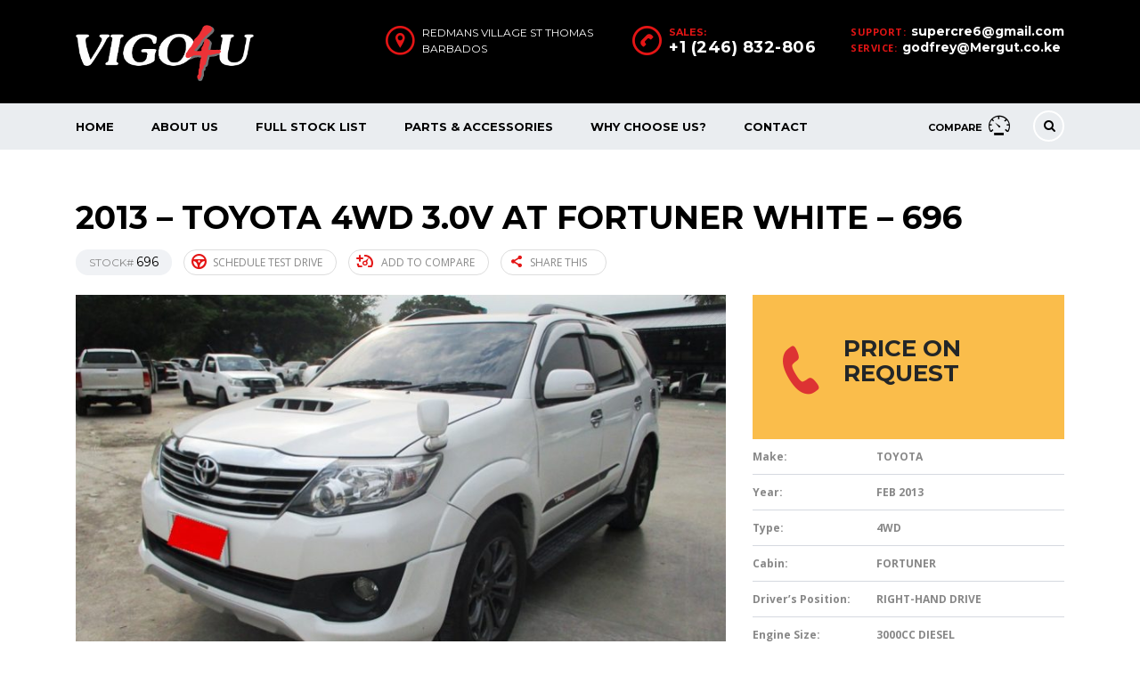

--- FILE ---
content_type: text/html; charset=UTF-8
request_url: https://toyota-barbados.com/listings/2013-toyota-4wd-3-0v-at-fortuner-white-696/
body_size: 15244
content:
<!DOCTYPE html>
<html lang="en-US" class="no-js">
<head>
    <meta charset="UTF-8">
	<meta name="viewport" content="width=device-width, initial-scale=1">
    <link rel="profile" href="http://gmpg.org/xfn/11">
    <link rel="pingback" href="https://toyota-barbados.com/xmlrpc.php">
    <title>2013 &#8211; TOYOTA 4WD 3.0V AT FORTUNER WHITE &#8211; 696 &#8211; Hilux Express</title>
<meta name='robots' content='max-image-preview:large' />
	<style>img:is([sizes="auto" i], [sizes^="auto," i]) { contain-intrinsic-size: 3000px 1500px }</style>
	<link rel='dns-prefetch' href='//fonts.googleapis.com' />
<script type="text/javascript">
/* <![CDATA[ */
window._wpemojiSettings = {"baseUrl":"https:\/\/s.w.org\/images\/core\/emoji\/15.0.3\/72x72\/","ext":".png","svgUrl":"https:\/\/s.w.org\/images\/core\/emoji\/15.0.3\/svg\/","svgExt":".svg","source":{"concatemoji":"https:\/\/toyota-barbados.com\/wp-includes\/js\/wp-emoji-release.min.js?ver=e77ad75e3e4de392b34a6129166b2da3"}};
/*! This file is auto-generated */
!function(i,n){var o,s,e;function c(e){try{var t={supportTests:e,timestamp:(new Date).valueOf()};sessionStorage.setItem(o,JSON.stringify(t))}catch(e){}}function p(e,t,n){e.clearRect(0,0,e.canvas.width,e.canvas.height),e.fillText(t,0,0);var t=new Uint32Array(e.getImageData(0,0,e.canvas.width,e.canvas.height).data),r=(e.clearRect(0,0,e.canvas.width,e.canvas.height),e.fillText(n,0,0),new Uint32Array(e.getImageData(0,0,e.canvas.width,e.canvas.height).data));return t.every(function(e,t){return e===r[t]})}function u(e,t,n){switch(t){case"flag":return n(e,"\ud83c\udff3\ufe0f\u200d\u26a7\ufe0f","\ud83c\udff3\ufe0f\u200b\u26a7\ufe0f")?!1:!n(e,"\ud83c\uddfa\ud83c\uddf3","\ud83c\uddfa\u200b\ud83c\uddf3")&&!n(e,"\ud83c\udff4\udb40\udc67\udb40\udc62\udb40\udc65\udb40\udc6e\udb40\udc67\udb40\udc7f","\ud83c\udff4\u200b\udb40\udc67\u200b\udb40\udc62\u200b\udb40\udc65\u200b\udb40\udc6e\u200b\udb40\udc67\u200b\udb40\udc7f");case"emoji":return!n(e,"\ud83d\udc26\u200d\u2b1b","\ud83d\udc26\u200b\u2b1b")}return!1}function f(e,t,n){var r="undefined"!=typeof WorkerGlobalScope&&self instanceof WorkerGlobalScope?new OffscreenCanvas(300,150):i.createElement("canvas"),a=r.getContext("2d",{willReadFrequently:!0}),o=(a.textBaseline="top",a.font="600 32px Arial",{});return e.forEach(function(e){o[e]=t(a,e,n)}),o}function t(e){var t=i.createElement("script");t.src=e,t.defer=!0,i.head.appendChild(t)}"undefined"!=typeof Promise&&(o="wpEmojiSettingsSupports",s=["flag","emoji"],n.supports={everything:!0,everythingExceptFlag:!0},e=new Promise(function(e){i.addEventListener("DOMContentLoaded",e,{once:!0})}),new Promise(function(t){var n=function(){try{var e=JSON.parse(sessionStorage.getItem(o));if("object"==typeof e&&"number"==typeof e.timestamp&&(new Date).valueOf()<e.timestamp+604800&&"object"==typeof e.supportTests)return e.supportTests}catch(e){}return null}();if(!n){if("undefined"!=typeof Worker&&"undefined"!=typeof OffscreenCanvas&&"undefined"!=typeof URL&&URL.createObjectURL&&"undefined"!=typeof Blob)try{var e="postMessage("+f.toString()+"("+[JSON.stringify(s),u.toString(),p.toString()].join(",")+"));",r=new Blob([e],{type:"text/javascript"}),a=new Worker(URL.createObjectURL(r),{name:"wpTestEmojiSupports"});return void(a.onmessage=function(e){c(n=e.data),a.terminate(),t(n)})}catch(e){}c(n=f(s,u,p))}t(n)}).then(function(e){for(var t in e)n.supports[t]=e[t],n.supports.everything=n.supports.everything&&n.supports[t],"flag"!==t&&(n.supports.everythingExceptFlag=n.supports.everythingExceptFlag&&n.supports[t]);n.supports.everythingExceptFlag=n.supports.everythingExceptFlag&&!n.supports.flag,n.DOMReady=!1,n.readyCallback=function(){n.DOMReady=!0}}).then(function(){return e}).then(function(){var e;n.supports.everything||(n.readyCallback(),(e=n.source||{}).concatemoji?t(e.concatemoji):e.wpemoji&&e.twemoji&&(t(e.twemoji),t(e.wpemoji)))}))}((window,document),window._wpemojiSettings);
/* ]]> */
</script>
<style id='wp-emoji-styles-inline-css' type='text/css'>

	img.wp-smiley, img.emoji {
		display: inline !important;
		border: none !important;
		box-shadow: none !important;
		height: 1em !important;
		width: 1em !important;
		margin: 0 0.07em !important;
		vertical-align: -0.1em !important;
		background: none !important;
		padding: 0 !important;
	}
</style>
<link rel='stylesheet' id='wp-block-library-css' href='https://toyota-barbados.com/wp-includes/css/dist/block-library/style.min.css?ver=e77ad75e3e4de392b34a6129166b2da3' type='text/css' media='all' />
<style id='classic-theme-styles-inline-css' type='text/css'>
/*! This file is auto-generated */
.wp-block-button__link{color:#fff;background-color:#32373c;border-radius:9999px;box-shadow:none;text-decoration:none;padding:calc(.667em + 2px) calc(1.333em + 2px);font-size:1.125em}.wp-block-file__button{background:#32373c;color:#fff;text-decoration:none}
</style>
<style id='global-styles-inline-css' type='text/css'>
:root{--wp--preset--aspect-ratio--square: 1;--wp--preset--aspect-ratio--4-3: 4/3;--wp--preset--aspect-ratio--3-4: 3/4;--wp--preset--aspect-ratio--3-2: 3/2;--wp--preset--aspect-ratio--2-3: 2/3;--wp--preset--aspect-ratio--16-9: 16/9;--wp--preset--aspect-ratio--9-16: 9/16;--wp--preset--color--black: #000000;--wp--preset--color--cyan-bluish-gray: #abb8c3;--wp--preset--color--white: #ffffff;--wp--preset--color--pale-pink: #f78da7;--wp--preset--color--vivid-red: #cf2e2e;--wp--preset--color--luminous-vivid-orange: #ff6900;--wp--preset--color--luminous-vivid-amber: #fcb900;--wp--preset--color--light-green-cyan: #7bdcb5;--wp--preset--color--vivid-green-cyan: #00d084;--wp--preset--color--pale-cyan-blue: #8ed1fc;--wp--preset--color--vivid-cyan-blue: #0693e3;--wp--preset--color--vivid-purple: #9b51e0;--wp--preset--gradient--vivid-cyan-blue-to-vivid-purple: linear-gradient(135deg,rgba(6,147,227,1) 0%,rgb(155,81,224) 100%);--wp--preset--gradient--light-green-cyan-to-vivid-green-cyan: linear-gradient(135deg,rgb(122,220,180) 0%,rgb(0,208,130) 100%);--wp--preset--gradient--luminous-vivid-amber-to-luminous-vivid-orange: linear-gradient(135deg,rgba(252,185,0,1) 0%,rgba(255,105,0,1) 100%);--wp--preset--gradient--luminous-vivid-orange-to-vivid-red: linear-gradient(135deg,rgba(255,105,0,1) 0%,rgb(207,46,46) 100%);--wp--preset--gradient--very-light-gray-to-cyan-bluish-gray: linear-gradient(135deg,rgb(238,238,238) 0%,rgb(169,184,195) 100%);--wp--preset--gradient--cool-to-warm-spectrum: linear-gradient(135deg,rgb(74,234,220) 0%,rgb(151,120,209) 20%,rgb(207,42,186) 40%,rgb(238,44,130) 60%,rgb(251,105,98) 80%,rgb(254,248,76) 100%);--wp--preset--gradient--blush-light-purple: linear-gradient(135deg,rgb(255,206,236) 0%,rgb(152,150,240) 100%);--wp--preset--gradient--blush-bordeaux: linear-gradient(135deg,rgb(254,205,165) 0%,rgb(254,45,45) 50%,rgb(107,0,62) 100%);--wp--preset--gradient--luminous-dusk: linear-gradient(135deg,rgb(255,203,112) 0%,rgb(199,81,192) 50%,rgb(65,88,208) 100%);--wp--preset--gradient--pale-ocean: linear-gradient(135deg,rgb(255,245,203) 0%,rgb(182,227,212) 50%,rgb(51,167,181) 100%);--wp--preset--gradient--electric-grass: linear-gradient(135deg,rgb(202,248,128) 0%,rgb(113,206,126) 100%);--wp--preset--gradient--midnight: linear-gradient(135deg,rgb(2,3,129) 0%,rgb(40,116,252) 100%);--wp--preset--font-size--small: 13px;--wp--preset--font-size--medium: 20px;--wp--preset--font-size--large: 36px;--wp--preset--font-size--x-large: 42px;--wp--preset--spacing--20: 0.44rem;--wp--preset--spacing--30: 0.67rem;--wp--preset--spacing--40: 1rem;--wp--preset--spacing--50: 1.5rem;--wp--preset--spacing--60: 2.25rem;--wp--preset--spacing--70: 3.38rem;--wp--preset--spacing--80: 5.06rem;--wp--preset--shadow--natural: 6px 6px 9px rgba(0, 0, 0, 0.2);--wp--preset--shadow--deep: 12px 12px 50px rgba(0, 0, 0, 0.4);--wp--preset--shadow--sharp: 6px 6px 0px rgba(0, 0, 0, 0.2);--wp--preset--shadow--outlined: 6px 6px 0px -3px rgba(255, 255, 255, 1), 6px 6px rgba(0, 0, 0, 1);--wp--preset--shadow--crisp: 6px 6px 0px rgba(0, 0, 0, 1);}:where(.is-layout-flex){gap: 0.5em;}:where(.is-layout-grid){gap: 0.5em;}body .is-layout-flex{display: flex;}.is-layout-flex{flex-wrap: wrap;align-items: center;}.is-layout-flex > :is(*, div){margin: 0;}body .is-layout-grid{display: grid;}.is-layout-grid > :is(*, div){margin: 0;}:where(.wp-block-columns.is-layout-flex){gap: 2em;}:where(.wp-block-columns.is-layout-grid){gap: 2em;}:where(.wp-block-post-template.is-layout-flex){gap: 1.25em;}:where(.wp-block-post-template.is-layout-grid){gap: 1.25em;}.has-black-color{color: var(--wp--preset--color--black) !important;}.has-cyan-bluish-gray-color{color: var(--wp--preset--color--cyan-bluish-gray) !important;}.has-white-color{color: var(--wp--preset--color--white) !important;}.has-pale-pink-color{color: var(--wp--preset--color--pale-pink) !important;}.has-vivid-red-color{color: var(--wp--preset--color--vivid-red) !important;}.has-luminous-vivid-orange-color{color: var(--wp--preset--color--luminous-vivid-orange) !important;}.has-luminous-vivid-amber-color{color: var(--wp--preset--color--luminous-vivid-amber) !important;}.has-light-green-cyan-color{color: var(--wp--preset--color--light-green-cyan) !important;}.has-vivid-green-cyan-color{color: var(--wp--preset--color--vivid-green-cyan) !important;}.has-pale-cyan-blue-color{color: var(--wp--preset--color--pale-cyan-blue) !important;}.has-vivid-cyan-blue-color{color: var(--wp--preset--color--vivid-cyan-blue) !important;}.has-vivid-purple-color{color: var(--wp--preset--color--vivid-purple) !important;}.has-black-background-color{background-color: var(--wp--preset--color--black) !important;}.has-cyan-bluish-gray-background-color{background-color: var(--wp--preset--color--cyan-bluish-gray) !important;}.has-white-background-color{background-color: var(--wp--preset--color--white) !important;}.has-pale-pink-background-color{background-color: var(--wp--preset--color--pale-pink) !important;}.has-vivid-red-background-color{background-color: var(--wp--preset--color--vivid-red) !important;}.has-luminous-vivid-orange-background-color{background-color: var(--wp--preset--color--luminous-vivid-orange) !important;}.has-luminous-vivid-amber-background-color{background-color: var(--wp--preset--color--luminous-vivid-amber) !important;}.has-light-green-cyan-background-color{background-color: var(--wp--preset--color--light-green-cyan) !important;}.has-vivid-green-cyan-background-color{background-color: var(--wp--preset--color--vivid-green-cyan) !important;}.has-pale-cyan-blue-background-color{background-color: var(--wp--preset--color--pale-cyan-blue) !important;}.has-vivid-cyan-blue-background-color{background-color: var(--wp--preset--color--vivid-cyan-blue) !important;}.has-vivid-purple-background-color{background-color: var(--wp--preset--color--vivid-purple) !important;}.has-black-border-color{border-color: var(--wp--preset--color--black) !important;}.has-cyan-bluish-gray-border-color{border-color: var(--wp--preset--color--cyan-bluish-gray) !important;}.has-white-border-color{border-color: var(--wp--preset--color--white) !important;}.has-pale-pink-border-color{border-color: var(--wp--preset--color--pale-pink) !important;}.has-vivid-red-border-color{border-color: var(--wp--preset--color--vivid-red) !important;}.has-luminous-vivid-orange-border-color{border-color: var(--wp--preset--color--luminous-vivid-orange) !important;}.has-luminous-vivid-amber-border-color{border-color: var(--wp--preset--color--luminous-vivid-amber) !important;}.has-light-green-cyan-border-color{border-color: var(--wp--preset--color--light-green-cyan) !important;}.has-vivid-green-cyan-border-color{border-color: var(--wp--preset--color--vivid-green-cyan) !important;}.has-pale-cyan-blue-border-color{border-color: var(--wp--preset--color--pale-cyan-blue) !important;}.has-vivid-cyan-blue-border-color{border-color: var(--wp--preset--color--vivid-cyan-blue) !important;}.has-vivid-purple-border-color{border-color: var(--wp--preset--color--vivid-purple) !important;}.has-vivid-cyan-blue-to-vivid-purple-gradient-background{background: var(--wp--preset--gradient--vivid-cyan-blue-to-vivid-purple) !important;}.has-light-green-cyan-to-vivid-green-cyan-gradient-background{background: var(--wp--preset--gradient--light-green-cyan-to-vivid-green-cyan) !important;}.has-luminous-vivid-amber-to-luminous-vivid-orange-gradient-background{background: var(--wp--preset--gradient--luminous-vivid-amber-to-luminous-vivid-orange) !important;}.has-luminous-vivid-orange-to-vivid-red-gradient-background{background: var(--wp--preset--gradient--luminous-vivid-orange-to-vivid-red) !important;}.has-very-light-gray-to-cyan-bluish-gray-gradient-background{background: var(--wp--preset--gradient--very-light-gray-to-cyan-bluish-gray) !important;}.has-cool-to-warm-spectrum-gradient-background{background: var(--wp--preset--gradient--cool-to-warm-spectrum) !important;}.has-blush-light-purple-gradient-background{background: var(--wp--preset--gradient--blush-light-purple) !important;}.has-blush-bordeaux-gradient-background{background: var(--wp--preset--gradient--blush-bordeaux) !important;}.has-luminous-dusk-gradient-background{background: var(--wp--preset--gradient--luminous-dusk) !important;}.has-pale-ocean-gradient-background{background: var(--wp--preset--gradient--pale-ocean) !important;}.has-electric-grass-gradient-background{background: var(--wp--preset--gradient--electric-grass) !important;}.has-midnight-gradient-background{background: var(--wp--preset--gradient--midnight) !important;}.has-small-font-size{font-size: var(--wp--preset--font-size--small) !important;}.has-medium-font-size{font-size: var(--wp--preset--font-size--medium) !important;}.has-large-font-size{font-size: var(--wp--preset--font-size--large) !important;}.has-x-large-font-size{font-size: var(--wp--preset--font-size--x-large) !important;}
:where(.wp-block-post-template.is-layout-flex){gap: 1.25em;}:where(.wp-block-post-template.is-layout-grid){gap: 1.25em;}
:where(.wp-block-columns.is-layout-flex){gap: 2em;}:where(.wp-block-columns.is-layout-grid){gap: 2em;}
:root :where(.wp-block-pullquote){font-size: 1.5em;line-height: 1.6;}
</style>
<link rel='stylesheet' id='stm-stm-icon-css' href='https://toyota-barbados.com/wp-content/uploads/stm_fonts/stm-icon/stm-icon.css?ver=1.0' type='text/css' media='all' />
<link rel='stylesheet' id='stm_default_google_font-css' href='https://fonts.googleapis.com/css?family=Montserrat%3A400%2C700%7COpen+Sans%3A300%2C400%2C700&#038;subset=latin%2Clatin-ext&#038;ver=2.6.6' type='text/css' media='all' />
<link rel='stylesheet' id='stm-boostrap-css' href='https://toyota-barbados.com/wp-content/themes/motors/assets/css/bootstrap.min.css?ver=2.6.6' type='text/css' media='all' />
<link rel='stylesheet' id='stm-theme-font-awesome-css' href='https://toyota-barbados.com/wp-content/themes/motors/assets/css/font-awesome.min.css?ver=2.6.6' type='text/css' media='all' />
<link rel='stylesheet' id='stm-select2-css' href='https://toyota-barbados.com/wp-content/themes/motors/assets/css/select2.min.css?ver=2.6.6' type='text/css' media='all' />
<link rel='stylesheet' id='stm-datetimepicker-css' href='https://toyota-barbados.com/wp-content/themes/motors/assets/css/jquery.stmdatetimepicker.css?ver=2.6.6' type='text/css' media='all' />
<link rel='stylesheet' id='stm-jquery-ui-css-css' href='https://toyota-barbados.com/wp-content/themes/motors/assets/css/jquery-ui.css?ver=2.6.6' type='text/css' media='all' />
<link rel='stylesheet' id='stm-theme-owl-carousel-css' href='https://toyota-barbados.com/wp-content/themes/motors/assets/css/owl.carousel.css?ver=2.6.6' type='text/css' media='all' />
<link rel='stylesheet' id='stm-fancyboxcss-css' href='https://toyota-barbados.com/wp-content/themes/motors/assets/css/jquery.fancybox.css?ver=2.6.6' type='text/css' media='all' />
<link rel='stylesheet' id='stm-theme-service-icons-css' href='https://toyota-barbados.com/wp-content/themes/motors/assets/css/service-icons.css?ver=2.6.6' type='text/css' media='all' />
<link rel='stylesheet' id='stm-theme-boat-icons-css' href='https://toyota-barbados.com/wp-content/themes/motors/assets/css/boat-icons.css?ver=2.6.6' type='text/css' media='all' />
<link rel='stylesheet' id='stm-theme-moto-icons-css' href='https://toyota-barbados.com/wp-content/themes/motors/assets/css/motorcycle/icons.css?ver=2.6.6' type='text/css' media='all' />
<link rel='stylesheet' id='stm-theme-style-sass-css' href='https://toyota-barbados.com/wp-content/themes/motors/assets/css/app.css?ver=2.6.6' type='text/css' media='all' />
<link rel='stylesheet' id='stm-theme-style-listing-sass-css' href='https://toyota-barbados.com/wp-content/themes/motors/assets/css/listing/app.css?ver=2.6.6' type='text/css' media='all' />
<link rel='stylesheet' id='stm-theme-frontend-customizer-css' href='https://toyota-barbados.com/wp-content/themes/motors/assets/css/frontend_customizer.css?ver=2.6.6' type='text/css' media='all' />
<link rel='stylesheet' id='stm-theme-style-animation-css' href='https://toyota-barbados.com/wp-content/themes/motors/assets/css/animation.css?ver=2.6.6' type='text/css' media='all' />
<link rel='stylesheet' id='stm-theme-predefined-color-scheme-css' href='https://toyota-barbados.com/wp-content/themes/motors/assets/css/site_style_red.css?ver=2.6.6' type='text/css' media='all' />
<link rel='stylesheet' id='stm-theme-listing-predefined-color-scheme-css' href='https://toyota-barbados.com/wp-content/themes/motors/assets/css/listing/site_style_red.css?ver=2.6.6' type='text/css' media='all' />
<link rel='stylesheet' id='stm-theme-style-css' href='https://toyota-barbados.com/wp-content/themes/motors/style.css?ver=2.6.6' type='text/css' media='all' />
<link rel='stylesheet' id='wpdreams-asl-basic-css' href='https://toyota-barbados.com/wp-content/plugins/ajax-search-lite/css/style.basic.css?ver=4.12.4' type='text/css' media='all' />
<link rel='stylesheet' id='wpdreams-asl-instance-css' href='https://toyota-barbados.com/wp-content/plugins/ajax-search-lite/css/style-simple-red.css?ver=4.12.4' type='text/css' media='all' />
<link rel='stylesheet' id='js_composer_front-css' href='https://toyota-barbados.com/wp-content/plugins/js_composer/assets/css/js_composer.min.css?ver=4.12' type='text/css' media='all' />
<script type="text/javascript" src="https://toyota-barbados.com/wp-content/themes/motors/assets/js/classie.js?ver=2.6.6" id="stm-classie-js"></script>
<script type="text/javascript" src="https://toyota-barbados.com/wp-includes/js/jquery/jquery.min.js?ver=3.7.1" id="jquery-core-js"></script>
<script type="text/javascript" src="https://toyota-barbados.com/wp-includes/js/jquery/jquery-migrate.min.js?ver=3.4.1" id="jquery-migrate-js"></script>
<script type="text/javascript" src="https://toyota-barbados.com/wp-content/themes/motors/assets/js/vivus.min.js?ver=2.6.6" id="stm-vivus-js"></script>
<script type="text/javascript" src="https://toyota-barbados.com/wp-content/themes/motors/assets/js/jquery.cookie.js?ver=2.6.6" id="jquery-cookie-js"></script>
<link rel="https://api.w.org/" href="https://toyota-barbados.com/wp-json/" /><link rel="EditURI" type="application/rsd+xml" title="RSD" href="https://toyota-barbados.com/xmlrpc.php?rsd" />

<link rel="canonical" href="https://toyota-barbados.com/listings/2013-toyota-4wd-3-0v-at-fortuner-white-696/" />
<link rel='shortlink' href='https://toyota-barbados.com/?p=172679' />
<link rel="alternate" title="oEmbed (JSON)" type="application/json+oembed" href="https://toyota-barbados.com/wp-json/oembed/1.0/embed?url=https%3A%2F%2Ftoyota-barbados.com%2Flistings%2F2013-toyota-4wd-3-0v-at-fortuner-white-696%2F" />
<link rel="alternate" title="oEmbed (XML)" type="text/xml+oembed" href="https://toyota-barbados.com/wp-json/oembed/1.0/embed?url=https%3A%2F%2Ftoyota-barbados.com%2Flistings%2F2013-toyota-4wd-3-0v-at-fortuner-white-696%2F&#038;format=xml" />
	<script type="text/javascript">
		var stm_lang_code = 'en';
				var ajaxurl = 'https://toyota-barbados.com/wp-admin/admin-ajax.php';
	</script>
				<link rel="preconnect" href="https://fonts.gstatic.com" crossorigin />
				<link rel="preload" as="style" href="//fonts.googleapis.com/css?family=Open+Sans&display=swap" />
				<link rel="stylesheet" href="//fonts.googleapis.com/css?family=Open+Sans&display=swap" media="all" />
				<meta name="generator" content="Powered by Visual Composer - drag and drop page builder for WordPress."/>
<!--[if lte IE 9]><link rel="stylesheet" type="text/css" href="https://toyota-barbados.com/wp-content/plugins/js_composer/assets/css/vc_lte_ie9.min.css" media="screen"><![endif]--><!--[if IE  8]><link rel="stylesheet" type="text/css" href="https://toyota-barbados.com/wp-content/plugins/js_composer/assets/css/vc-ie8.min.css" media="screen"><![endif]-->			            <style>
				            
					div[id*='ajaxsearchlitesettings'].searchsettings .asl_option_inner label {
						font-size: 0px !important;
						color: rgba(0, 0, 0, 0);
					}
					div[id*='ajaxsearchlitesettings'].searchsettings .asl_option_inner label:after {
						font-size: 11px !important;
						position: absolute;
						top: 0;
						left: 0;
						z-index: 1;
					}
					.asl_w_container {
						width: 100%;
						margin: 0px 0px 0px 0px;
						min-width: 200px;
					}
					div[id*='ajaxsearchlite'].asl_m {
						width: 100%;
					}
					div[id*='ajaxsearchliteres'].wpdreams_asl_results div.resdrg span.highlighted {
						font-weight: bold;
						color: rgba(217, 49, 43, 1);
						background-color: rgba(238, 238, 238, 1);
					}
					div[id*='ajaxsearchliteres'].wpdreams_asl_results .results img.asl_image {
						width: 70px;
						height: 70px;
						object-fit: cover;
					}
					div.asl_r .results {
						max-height: none;
					}
				
						div.asl_r.asl_w.vertical .results .item::after {
							display: block;
							position: absolute;
							bottom: 0;
							content: '';
							height: 1px;
							width: 100%;
							background: #D8D8D8;
						}
						div.asl_r.asl_w.vertical .results .item.asl_last_item::after {
							display: none;
						}
								            </style>
			            <link rel="icon" href="https://toyota-barbados.com/wp-content/uploads/2021/02/cropped-logo-32x32.png" sizes="32x32" />
<link rel="icon" href="https://toyota-barbados.com/wp-content/uploads/2021/02/cropped-logo-192x192.png" sizes="192x192" />
<link rel="apple-touch-icon" href="https://toyota-barbados.com/wp-content/uploads/2021/02/cropped-logo-180x180.png" />
<meta name="msapplication-TileImage" content="https://toyota-barbados.com/wp-content/uploads/2021/02/cropped-logo-270x270.png" />
<style type="text/css" title="dynamic-css" class="options-output">.header-main{background-color: #1e73be;}</style>
<style type="text/css" data-type="vc_shortcodes-custom-css">.vc_custom_1445931891055{margin-bottom: 29px !important;}.vc_custom_1445932251080{margin-bottom: 33px !important;}</style><noscript><style type="text/css"> .wpb_animate_when_almost_visible { opacity: 1; }</style></noscript><style id="wpforms-css-vars-root">
				:root {
					--wpforms-field-border-radius: 3px;
--wpforms-field-border-style: solid;
--wpforms-field-border-size: 1px;
--wpforms-field-background-color: #ffffff;
--wpforms-field-border-color: rgba( 0, 0, 0, 0.25 );
--wpforms-field-border-color-spare: rgba( 0, 0, 0, 0.25 );
--wpforms-field-text-color: rgba( 0, 0, 0, 0.7 );
--wpforms-field-menu-color: #ffffff;
--wpforms-label-color: rgba( 0, 0, 0, 0.85 );
--wpforms-label-sublabel-color: rgba( 0, 0, 0, 0.55 );
--wpforms-label-error-color: #d63637;
--wpforms-button-border-radius: 3px;
--wpforms-button-border-style: none;
--wpforms-button-border-size: 1px;
--wpforms-button-background-color: #066aab;
--wpforms-button-border-color: #066aab;
--wpforms-button-text-color: #ffffff;
--wpforms-page-break-color: #066aab;
--wpforms-background-image: none;
--wpforms-background-position: center center;
--wpforms-background-repeat: no-repeat;
--wpforms-background-size: cover;
--wpforms-background-width: 100px;
--wpforms-background-height: 100px;
--wpforms-background-color: rgba( 0, 0, 0, 0 );
--wpforms-background-url: none;
--wpforms-container-padding: 0px;
--wpforms-container-border-style: none;
--wpforms-container-border-width: 1px;
--wpforms-container-border-color: #000000;
--wpforms-container-border-radius: 3px;
--wpforms-field-size-input-height: 43px;
--wpforms-field-size-input-spacing: 15px;
--wpforms-field-size-font-size: 16px;
--wpforms-field-size-line-height: 19px;
--wpforms-field-size-padding-h: 14px;
--wpforms-field-size-checkbox-size: 16px;
--wpforms-field-size-sublabel-spacing: 5px;
--wpforms-field-size-icon-size: 1;
--wpforms-label-size-font-size: 16px;
--wpforms-label-size-line-height: 19px;
--wpforms-label-size-sublabel-font-size: 14px;
--wpforms-label-size-sublabel-line-height: 17px;
--wpforms-button-size-font-size: 17px;
--wpforms-button-size-height: 41px;
--wpforms-button-size-padding-h: 15px;
--wpforms-button-size-margin-top: 10px;
--wpforms-container-shadow-size-box-shadow: none;

				}
			</style></head>


<body class="listings-template-default single single-listings postid-172679 stm-macintosh stm-template-car_dealer stm-user-not-logged-in header_remove_cart wpb-js-composer js-comp-ver-4.12 vc_responsive"  ontouchstart="">


	<div id="wrapper">

		
											<div id="header">
					
<div class="header-main">
	<div class="container">
		<div class="clearfix">
			<!--Logo-->
			<div class="logo-main">
									<a class="bloglogo" href="https://toyota-barbados.com/">
						<img
							src="https://toyota-barbados.com/wp-content/uploads/2021/02/vigo4u.png"
							style="width: 200px;"
							title="Home"
						    alt="Logo"
						/>
					</a>
								<div class="mobile-menu-trigger visible-sm visible-xs">
					<span></span>
					<span></span>
					<span></span>
				</div>
			</div>

			<div class="mobile-menu-holder">
				<ul class="header-menu clearfix">
					<li id="menu-item-49231" class="menu-item menu-item-type-post_type menu-item-object-page menu-item-home menu-item-49231"><a href="https://toyota-barbados.com/">Home</a></li>
<li id="menu-item-49232" class="menu-item menu-item-type-post_type menu-item-object-page menu-item-49232"><a href="https://toyota-barbados.com/toyota-hilux-kenya/">About Us</a></li>
<li id="menu-item-104963" class="menu-item menu-item-type-post_type menu-item-object-page menu-item-104963"><a href="https://toyota-barbados.com/shop/">Full Stock List</a></li>
<li id="menu-item-105099" class="menu-item menu-item-type-custom menu-item-object-custom menu-item-105099"><a href="http://vigo4u-accessories.com/">Parts &#038; Accessories</a></li>
<li id="menu-item-104877" class="menu-item menu-item-type-post_type menu-item-object-page menu-item-104877"><a href="https://toyota-barbados.com/2012-2011-toyota-vigo-hilux-champ-thailand/">Why Choose Us?</a></li>
<li id="menu-item-49235" class="menu-item menu-item-type-post_type menu-item-object-page menu-item-49235"><a href="https://toyota-barbados.com/new-and-used-toyota-hilux-vigo-champ-for-sale/">Contact</a></li>
											<li class="stm_compare_mobile"><a href="">Compare</a></li>
														</ul>
			</div>

			<div class="header-top-info" style="margin-top: 0px;">
				<div class="clearfix">

					<!--Socials-->
					
					<!-- Header top bar Socials -->
					
										<!--Header secondary phones-->
											<div class="pull-right">
							<div class="header-secondary-phone">
								<div class="phone">
																			<span class="phone-label">Support:</span>
																		<span class="phone-number heading-font"><a href="tel:supercre6@gmail.com">supercre6@gmail.com</a></span>
								</div>
								<div class="phone">
																			<span class="phone-label">Service:</span>
																		<span class="phone-number heading-font"><a href="tel:godfrey@Mergut.co.ke">godfrey@Mergut.co.ke</a></span>
								</div>
							</div>
						</div>
					
										<!--Header main phone-->
											<div class="pull-right">
							<div class="header-main-phone heading-font">
								<i class="stm-icon-phone"></i>
								<div class="phone">
																			<span class="phone-label">Sales:</span>
																		<span class="phone-number heading-font"><a href="tel:+1(246)832-806">+1 (246) 832-806</a></span>
								</div>
							</div>
						</div>
					
										<!--Header address-->
											<div class="pull-right">
							<div class="header-address">
								<i class="stm-icon-pin"></i>
								<div class="address">
																			<span class="heading-font">Redmans village st Thomas Barbados</span>
																											</div>
							</div>
						</div>
									</div> <!--clearfix-->
			</div> <!--header-top-info-->

		</div> <!--clearfix-->
	</div> <!--container-->
</div> <!--header-main-->
<div id="header-nav-holder" class="hidden-sm hidden-xs">
	<div class="header-nav header-nav-default header-nav-fixed">
		<div class="container">
			<div class="header-help-bar-trigger">
				<i class="fa fa-chevron-down"></i>
			</div>
			<div class="header-help-bar">
				<ul>
											<li class="help-bar-compare">
							<a
							href=""
							title="Watch compared">
								<span class="list-label heading-font">Compare</span>
								<i class="list-icon stm-icon-speedometr2"></i>
								<span class="list-badge"><span class="stm-current-cars-in-compare"></span></span>
							</a>
						</li>
					

										<!--Live chat-->
					<li class="help-bar-live-chat">
						<a
							id="chat-widget"
							title="Open Live Chat"
							>
							<span class="list-label heading-font">Live chat</span>
							<i class="list-icon stm-icon-chat2"></i>
						</a>
					</li>

					<li class="nav-search">
						<a href="" data-toggle="modal" data-target="#searchModal"><i class="stm-icon-search"></i></a>
					</li>
				</ul>
			</div>
			<div class="main-menu">
				<ul class="header-menu clearfix">
					<li class="menu-item menu-item-type-post_type menu-item-object-page menu-item-home menu-item-49231"><a href="https://toyota-barbados.com/">Home</a></li>
<li class="menu-item menu-item-type-post_type menu-item-object-page menu-item-49232"><a href="https://toyota-barbados.com/toyota-hilux-kenya/">About Us</a></li>
<li class="menu-item menu-item-type-post_type menu-item-object-page menu-item-104963"><a href="https://toyota-barbados.com/shop/">Full Stock List</a></li>
<li class="menu-item menu-item-type-custom menu-item-object-custom menu-item-105099"><a href="http://vigo4u-accessories.com/">Parts &#038; Accessories</a></li>
<li class="menu-item menu-item-type-post_type menu-item-object-page menu-item-104877"><a href="https://toyota-barbados.com/2012-2011-toyota-vigo-hilux-champ-thailand/">Why Choose Us?</a></li>
<li class="menu-item menu-item-type-post_type menu-item-object-page menu-item-49235"><a href="https://toyota-barbados.com/new-and-used-toyota-hilux-vigo-champ-for-sale/">Contact</a></li>
				</ul>
			</div>
		</div>
	</div>
</div>				</div> <!-- id header -->
			
		
		<div id="main">			<div class="title-box-disabled"></div>
	
<!-- Breads -->	

	<div class="stm-single-car-page">
		
		
		<div class="container">
			<div class="vc_row wpb_row vc_row-fluid"><div class="wpb_column vc_column_container vc_col-sm-12"><div class="vc_column-inner "><div class="wpb_wrapper">
<h2 class="title">2013 &#8211; TOYOTA 4WD 3.0V AT FORTUNER WHITE &#8211; 696</h2>

<div class="single-car-actions">
	<ul class="list-unstyled clearfix">

		<!--Stock num-->
					<li>
				<div class="stock-num heading-font"><span>stock# </span>696</div>
			</li>
		
		<!--Schedule-->
					<li>
				<a href="#" class="car-action-unit stm-schedule" data-toggle="modal" data-target="#test-drive">
					<i class="stm-icon-steering_wheel"></i>
					Schedule Test Drive				</a>
			</li>
		
		<!--COmpare-->
					<li>
									<a
						href="#"
						class="car-action-unit add-to-compare"
						data-id="172679"
						data-action="add">
						<i class="stm-icon-add"></i>
						Add to compare					</a>
							</li>
		
		<!--PDF-->
							

		<!--Share-->
					<li class="stm-shareble">
				<span class="st_sharethis_large" displaytext=""></span>
				<script type="text/javascript">var switchTo5x=true;</script>
				<script type="text/javascript" src="https://ws.sharethis.com/button/buttons.js"></script>
				<script type="text/javascript">stLight.options({doNotHash: false, doNotCopy: false, hashAddressBar: false,onhover: false});</script>
				<a
					href="#"
					class="car-action-unit stm-share"
					title="Download brochure"
					download>
					<i class="stm-icon-share"></i>
					Share this				</a>
			</li>
		
		<!--Certified Logo 1-->
		
		<!--Certified Logo 2-->
		
	</ul>
</div>

</div></div></div></div><div class="vc_row wpb_row vc_row-fluid"><div class="wpb_column vc_column_container vc_col-sm-8"><div class="vc_column-inner "><div class="wpb_wrapper">

<div class="stm-car-carousels">
		<div class="stm-big-car-gallery">

					<div class="stm-single-image" data-id="big-image-172685">
				<a href="https://toyota-barbados.com/wp-content/uploads/2019/01/IMG_9657.jpg" class="stm_fancybox" rel="stm-car-gallery">
					<img fetchpriority="high" decoding="async" width="798" height="466" src="https://toyota-barbados.com/wp-content/uploads/2019/01/IMG_9657-798x466.jpg" class="img-responsive wp-post-image" alt="" srcset="https://toyota-barbados.com/wp-content/uploads/2019/01/IMG_9657-798x466.jpg 798w, https://toyota-barbados.com/wp-content/uploads/2019/01/IMG_9657-350x205.jpg 350w" sizes="(max-width: 798px) 100vw, 798px" />				</a>
			</div>
		
		
																						<div class="stm-single-image" data-id="big-image-172680">
						<a href="https://toyota-barbados.com/wp-content/uploads/2019/01/IMG_9686.jpg" class="stm_fancybox" rel="stm-car-gallery">
							<img decoding="async" src="https://toyota-barbados.com/wp-content/uploads/2019/01/IMG_9686-798x466.jpg" alt="2013 &#8211; TOYOTA 4WD 3.0V AT FORTUNER WHITE &#8211; 696 full"/>
						</a>
					</div>
																								<div class="stm-single-image" data-id="big-image-172681">
						<a href="https://toyota-barbados.com/wp-content/uploads/2019/01/IMG_9693.jpg" class="stm_fancybox" rel="stm-car-gallery">
							<img decoding="async" src="https://toyota-barbados.com/wp-content/uploads/2019/01/IMG_9693-798x466.jpg" alt="2013 &#8211; TOYOTA 4WD 3.0V AT FORTUNER WHITE &#8211; 696 full"/>
						</a>
					</div>
																								<div class="stm-single-image" data-id="big-image-172682">
						<a href="https://toyota-barbados.com/wp-content/uploads/2019/01/IMG_9701.jpg" class="stm_fancybox" rel="stm-car-gallery">
							<img decoding="async" src="https://toyota-barbados.com/wp-content/uploads/2019/01/IMG_9701-798x466.jpg" alt="2013 &#8211; TOYOTA 4WD 3.0V AT FORTUNER WHITE &#8211; 696 full"/>
						</a>
					</div>
																								<div class="stm-single-image" data-id="big-image-172683">
						<a href="https://toyota-barbados.com/wp-content/uploads/2019/01/IMG_9655.jpg" class="stm_fancybox" rel="stm-car-gallery">
							<img decoding="async" src="https://toyota-barbados.com/wp-content/uploads/2019/01/IMG_9655-798x466.jpg" alt="2013 &#8211; TOYOTA 4WD 3.0V AT FORTUNER WHITE &#8211; 696 full"/>
						</a>
					</div>
																								<div class="stm-single-image" data-id="big-image-172684">
						<a href="https://toyota-barbados.com/wp-content/uploads/2019/01/IMG_9656.jpg" class="stm_fancybox" rel="stm-car-gallery">
							<img decoding="async" src="https://toyota-barbados.com/wp-content/uploads/2019/01/IMG_9656-798x466.jpg" alt="2013 &#8211; TOYOTA 4WD 3.0V AT FORTUNER WHITE &#8211; 696 full"/>
						</a>
					</div>
																								<div class="stm-single-image" data-id="big-image-172685">
						<a href="https://toyota-barbados.com/wp-content/uploads/2019/01/IMG_9657.jpg" class="stm_fancybox" rel="stm-car-gallery">
							<img decoding="async" src="https://toyota-barbados.com/wp-content/uploads/2019/01/IMG_9657-798x466.jpg" alt="2013 &#8211; TOYOTA 4WD 3.0V AT FORTUNER WHITE &#8211; 696 full"/>
						</a>
					</div>
																								<div class="stm-single-image" data-id="big-image-172686">
						<a href="https://toyota-barbados.com/wp-content/uploads/2019/01/IMG_9660.jpg" class="stm_fancybox" rel="stm-car-gallery">
							<img decoding="async" src="https://toyota-barbados.com/wp-content/uploads/2019/01/IMG_9660-798x466.jpg" alt="2013 &#8211; TOYOTA 4WD 3.0V AT FORTUNER WHITE &#8211; 696 full"/>
						</a>
					</div>
									
	</div>

			<div class="stm-thumbs-car-gallery">

							<div class="stm-single-image" id="big-image-172685">
					<img decoding="async" width="350" height="205" src="https://toyota-barbados.com/wp-content/uploads/2019/01/IMG_9657-350x205.jpg" class="img-responsive wp-post-image" alt="" srcset="https://toyota-barbados.com/wp-content/uploads/2019/01/IMG_9657-350x205.jpg 350w, https://toyota-barbados.com/wp-content/uploads/2019/01/IMG_9657-798x466.jpg 798w" sizes="(max-width: 350px) 100vw, 350px" />				</div>
			
			
																							<div class="stm-single-image" id="big-image-172680">
							<img decoding="async" src="https://toyota-barbados.com/wp-content/uploads/2019/01/IMG_9686-350x205.jpg" alt="2013 &#8211; TOYOTA 4WD 3.0V AT FORTUNER WHITE &#8211; 696 full"/>
						</div>
																									<div class="stm-single-image" id="big-image-172681">
							<img decoding="async" src="https://toyota-barbados.com/wp-content/uploads/2019/01/IMG_9693-350x205.jpg" alt="2013 &#8211; TOYOTA 4WD 3.0V AT FORTUNER WHITE &#8211; 696 full"/>
						</div>
																									<div class="stm-single-image" id="big-image-172682">
							<img decoding="async" src="https://toyota-barbados.com/wp-content/uploads/2019/01/IMG_9701-350x205.jpg" alt="2013 &#8211; TOYOTA 4WD 3.0V AT FORTUNER WHITE &#8211; 696 full"/>
						</div>
																									<div class="stm-single-image" id="big-image-172683">
							<img decoding="async" src="https://toyota-barbados.com/wp-content/uploads/2019/01/IMG_9655-350x205.jpg" alt="2013 &#8211; TOYOTA 4WD 3.0V AT FORTUNER WHITE &#8211; 696 full"/>
						</div>
																									<div class="stm-single-image" id="big-image-172684">
							<img decoding="async" src="https://toyota-barbados.com/wp-content/uploads/2019/01/IMG_9656-350x205.jpg" alt="2013 &#8211; TOYOTA 4WD 3.0V AT FORTUNER WHITE &#8211; 696 full"/>
						</div>
																									<div class="stm-single-image" id="big-image-172685">
							<img decoding="async" src="https://toyota-barbados.com/wp-content/uploads/2019/01/IMG_9657-350x205.jpg" alt="2013 &#8211; TOYOTA 4WD 3.0V AT FORTUNER WHITE &#8211; 696 full"/>
						</div>
																									<div class="stm-single-image" id="big-image-172686">
							<img decoding="async" src="https://toyota-barbados.com/wp-content/uploads/2019/01/IMG_9660-350x205.jpg" alt="2013 &#8211; TOYOTA 4WD 3.0V AT FORTUNER WHITE &#8211; 696 full"/>
						</div>
												
		</div>
	</div>


<!--Enable carousel-->
<script type="text/javascript">
	jQuery(document).ready(function($){
		var big = $('.stm-big-car-gallery');
		var small = $('.stm-thumbs-car-gallery');
		var flag = false;
		var duration = 800;

		var owlRtl = false;
		if( $('body').hasClass('rtl') ) {
			owlRtl = true;
		}

		big
			.owlCarousel({
				rtl: owlRtl,
				items: 1,
				smartSpeed: 800,
				dots: false,
				nav: false,
				margin:0,
				autoplay: false,
				loop: false,
				responsiveRefreshRate: 1000
			})
			.on('changed.owl.carousel', function (e) {
				$('.stm-thumbs-car-gallery .owl-item').removeClass('current');
				$('.stm-thumbs-car-gallery .owl-item').eq(e.item.index).addClass('current');
				if (!flag) {
					flag = true;
					small.trigger('to.owl.carousel', [e.item.index, duration, true]);
					flag = false;
				}
			});

		small
			.owlCarousel({
				rtl: owlRtl,
				items: 5,
				smartSpeed: 800,
				dots: false,
				margin: 22,
				autoplay: false,
				nav: true,
				loop: false,
				navText: [],
				responsiveRefreshRate: 1000,
				responsive:{
					0:{
						items:2
					},
					500:{
						items:4
					},
					768:{
						items:5
					},
					1000:{
						items:5
					}
				}
			})
			.on('click', '.owl-item', function(event) {
				big.trigger('to.owl.carousel', [$(this).index(), 400, true]);
			})
			.on('changed.owl.carousel', function (e) {
				if (!flag) {
					flag = true;
					big.trigger('to.owl.carousel', [e.item.index, duration, true]);
					flag = false;
				}
			});

		if($('.stm-thumbs-car-gallery .stm-single-image').length < 6) {
			$('.stm-single-car-page .owl-controls').hide();
			$('.stm-thumbs-car-gallery').css({'margin-top': '22px'});
		}
	})
</script></div></div></div><div class="wpb_column vc_column_container vc_col-sm-4"><div class="vc_column-inner "><div class="wpb_wrapper">


	<div
		class="icon-box icon_box_25943 stm-layout-box-car_dealer"
		style="color:#232628">
		<div class="boat-line"></div>
					<div
				class="icon boat-third-color"
				style="font-size:54px;color:#dd3333; ">
				<i class="stm-service-icon-phone"></i>
			</div>
				<div class="icon-text">
							<h3 class="title heading-font" style="color:#232628">
					PRICE ON REQUEST				</h3>
								</div>
			</div>



<style>
			.icon_box_25943:after,
		.icon_box_25943:before {
							background-color: #fab637;
						}
		}
		.icon_box_25943 .icon-box-bottom-triangle {
			 border-right-color:rgba(250,182,55,0.9);
		}
		.icon_box_25943:hover .icon-box-bottom-triangle {
			border-right-color:rgba(250,182,55,1);
		}
				.icon-box .icon-text .content a {
			color: #232628;
		}
		</style>
	<div class="wpb_text_column wpb_content_element ">
		<div class="wpb_wrapper">
			<table cellspacing="0" cellpadding="0">
<tbody>
<tr>
<td><strong>Make:</strong></td>
<td class="Right"><strong>TOYOTA </strong></td>
</tr>
<tr>
<td><strong>Year:</strong></td>
<td class="Right"><strong>FEB 2013</strong></td>
</tr>
<tr>
<td><strong>Type:</strong></td>
<td class="Right"><strong>4WD</strong></td>
</tr>
<tr>
<td><strong>Cabin:</strong></td>
<td class="Right"><strong>FORTUNER</strong></td>
</tr>
<tr>
<td><strong>Driver’s Position:</strong></td>
<td class="Right"><strong>RIGHT-HAND DRIVE</strong></td>
</tr>
<tr>
<td><strong>Engine Size:</strong></td>
<td class="Right"><strong>3000CC <b>DIESEL</b><br />
</strong></td>
</tr>
<tr>
<td><strong>Color:</strong></td>
<td class="Right"><strong>WHITE</strong></td>
</tr>
<tr>
<td><strong>Fuel:</strong></td>
<td class="Right"><b>DIESEL</b></td>
</tr>
<tr>
<td><strong>Gear Shift Type:</strong></td>
<td class="Right"><strong>ATM, 5-SPEED FLOOR SHIFT</strong></td>
</tr>
<tr>
<td><strong>Chassis:</strong></td>
<td class="Right"><strong>MR0YZ59GXXXXXXXXX</strong></td>
</tr>
<tr>
<td><strong>Model No.:</strong></td>
<td class="Right"><strong>KUN51R-NKPSYT</strong></td>
</tr>
<tr>
<td><strong>EngineType:-</strong></td>
<td class="Right"><strong>1KDFTV</strong></td>
</tr>
<tr>
<td><strong>Mileaged:</strong></td>
<td class="Right"><strong>85XXX</strong></td>
</tr>
</tbody>
</table>

		</div>
	</div>
</div></div></div></div><div class="vc_row wpb_row vc_row-fluid"><div class="wpb_column vc_column_container vc_col-sm-6"><div class="vc_column-inner "><div class="wpb_wrapper">
	<div class="wpb_tabs wpb_content_element" data-interval="0">
		<div class="wpb_wrapper wpb_tour_tabs_wrapper ui-tabs stm_tabs_style_1  vc_clearfix">
			<ul class="wpb_tabs_nav ui-tabs-nav vc_clearfix"><li><a href="#tab-1446536246604-2-8">Car overview</a></li><li><a href="#tab-1539765205086-1-5">Related Stock </a></li></ul>
	<div id="tab-1446536246604-2-8" class="wpb_tab ui-tabs-panel wpb_ui-tabs-hide vc_clearfix">
		<div class="vc_row wpb_row vc_inner vc_row-fluid vc_custom_1445931891055"><div class="wpb_column vc_column_container vc_col-sm-12"><div class="vc_column-inner "><div class="wpb_wrapper">
	<div class="wpb_text_column wpb_content_element ">
		<div class="wpb_wrapper">
			<fieldset>
<div>
<table cellspacing="0" cellpadding="0">
<tbody>
<tr>
<td valign="top">
<ul>
<li><strong>AC</strong> – Air Conditioning</li>
<li><strong>AL</strong> – Alloy Wheels</li>
<li><strong>AR</strong> – Air Bags</li>
<li><strong>CD</strong> – CD Player</li>
<li><strong>CL</strong> – Central Locking</li>
<li><strong>DM</strong> – Door Mirror</li>
</ul>
</td>
<td valign="top">
<ul>
<li><strong>FL</strong> – Fog Lamp</li>
<li><strong>PM</strong> – Power Mirrors</li>
<li><strong>PS</strong> – Power Steering</li>
<li><strong>PW</strong> – Power Windows</li>
<li><strong>SS</strong> – Side Step</li>
<li><strong>WA</strong> – Dual Air Bags</li>
</ul>
</td>
</tr>
</tbody>
</table>
</div>
</fieldset>
<fieldset>
<legend><span style="color: #ff0000;"><strong>FULL PACKAGED Price, Included as follows</strong></span></legend>
<div>
<table border="0" width="450" cellspacing="0" cellpadding="0">
<tbody>
<tr>
<td><a href="http://thailandvigo.com/backoffice/wp-content/uploads/2015/06/green_check.png"><img decoding="async" class="alignnone size-full wp-image-22124" src="http://thailandvigo.com/backoffice/wp-content/uploads/2015/06/green_check.png" alt="green_check" width="25" height="25" /></a></td>
<td>CAR COST</td>
<td><a href="http://thailandvigo.com/backoffice/wp-content/uploads/2015/06/green_check.png"><img decoding="async" class="alignnone size-full wp-image-22124" src="http://thailandvigo.com/backoffice/wp-content/uploads/2015/06/green_check.png" alt="green_check" width="25" height="25" /></a></td>
<td>FULL INSURANCE</td>
<td><a href="http://thailandvigo.com/backoffice/wp-content/uploads/2015/06/green_check.png"><img decoding="async" class="alignnone size-full wp-image-22124" src="http://thailandvigo.com/backoffice/wp-content/uploads/2015/06/green_check.png" alt="green_check" width="25" height="25" /></a></td>
<td>SHIPPING DELIVERY</td>
</tr>
<tr>
<td><a href="http://thailandvigo.com/backoffice/wp-content/uploads/2015/06/green_check.png"><img decoding="async" class="alignnone size-full wp-image-22124" src="http://thailandvigo.com/backoffice/wp-content/uploads/2015/06/green_check.png" alt="green_check" width="25" height="25" /></a></td>
<td>PRE-INSPECTION</td>
<td><a href="http://thailandvigo.com/backoffice/wp-content/uploads/2015/06/green_check.png"><img decoding="async" class="alignnone size-full wp-image-22124" src="http://thailandvigo.com/backoffice/wp-content/uploads/2015/06/green_check.png" alt="green_check" width="25" height="25" /></a></td>
<td>FULL CLEANING</td>
<td><a href="http://thailandvigo.com/backoffice/wp-content/uploads/2015/06/green_check.png"><img decoding="async" class="alignnone size-full wp-image-22124" src="http://thailandvigo.com/backoffice/wp-content/uploads/2015/06/green_check.png" alt="green_check" width="25" height="25" /></a></td>
<td>FUNCTIONAL TEST</td>
</tr>
<tr>
<td><a href="http://thailandvigo.com/backoffice/wp-content/uploads/2015/06/green_check.png"><img decoding="async" class="alignnone size-full wp-image-22124" src="http://thailandvigo.com/backoffice/wp-content/uploads/2015/06/green_check.png" alt="green_check" width="25" height="25" /></a></td>
<td>ORIGINAL TIRE COVER</td>
<td><a href="http://thailandvigo.com/backoffice/wp-content/uploads/2015/06/green_check.png"><img decoding="async" class="alignnone size-full wp-image-22124" src="http://thailandvigo.com/backoffice/wp-content/uploads/2015/06/green_check.png" alt="green_check" width="25" height="25" /></a></td>
<td>ORIGINAL FLOOR MATS</td>
<td><a href="http://thailandvigo.com/backoffice/wp-content/uploads/2015/06/green_check.png"><img decoding="async" class="alignnone size-full wp-image-22124" src="http://thailandvigo.com/backoffice/wp-content/uploads/2015/06/green_check.png" alt="green_check" width="25" height="25" /></a></td>
<td>QUICK DELIVERY</td>
</tr>
</tbody>
</table>
</div>
</fieldset>

		</div>
	</div>
</div></div></div></div><div class="vc_separator wpb_content_element vc_separator_align_center vc_sep_width_100 vc_sep_pos_align_center vc_separator_no_text vc_sep_color_grey vc_custom_1445932251080  vc_custom_1445932251080"><span class="vc_sep_holder vc_sep_holder_l"><span  class="vc_sep_line"></span></span><span class="vc_sep_holder vc_sep_holder_r"><span  class="vc_sep_line"></span></span>
</div>
	</div>

	<div id="tab-1539765205086-1-5" class="wpb_tab ui-tabs-panel wpb_ui-tabs-hide vc_clearfix">
		

<div class="">
	<div class="stm-border-bottom-unit"><div class="title heading-font">Similar Listing</div></div>
	

	<div class="stm-similar-cars-units">
					<a href="https://toyota-barbados.com/listings/2019-revo-rocco-4wd-2-8g-at-double-cab-black-6948/" class="stm-similar-car clearfix">
									<div class="image">
						<img loading="lazy" decoding="async" width="350" height="356" src="https://toyota-barbados.com/wp-content/uploads/2019/02/IMG_7052-350x356.jpg" class="img-responsive wp-post-image" alt="" />					</div>
								<div class="right-unit">
					<div class="title">2019 &#8211; REVO ROCCO 4WD 2.8G AT DOUBLE CAB BLACK &#8211; 6948</div>

					
					<div class="stm-dealer-name">
											</div>


					
					<div class="clearfix">

						
						
													<div class="stm-car-similar-meta">
								
																	<i class="stm-icon-transmission_fill"></i>
								
																	<span>Automatic</span>
								
							</div>
						
					</div>

				</div>
			</a>
					<a href="https://toyota-barbados.com/listings/2018-revo-rocco-4wd-2-8g-at-double-cab-white-5616/" class="stm-similar-car clearfix">
									<div class="image">
						<img loading="lazy" decoding="async" width="350" height="356" src="https://toyota-barbados.com/wp-content/uploads/2019/02/IMG_7555-350x356.jpg" class="img-responsive wp-post-image" alt="" />					</div>
								<div class="right-unit">
					<div class="title">2018 &#8211; REVO ROCCO 4WD 2.8G AT DOUBLE CAB WHITE &#8211; 5616</div>

					
					<div class="stm-dealer-name">
											</div>


					
					<div class="clearfix">

						
						
													<div class="stm-car-similar-meta">
								
																	<i class="stm-icon-transmission_fill"></i>
								
																	<span>Automatic</span>
								
							</div>
						
					</div>

				</div>
			</a>
					<a href="https://toyota-barbados.com/listings/2017-revo-4wd-2-8g-at-double-cab-white-2218/" class="stm-similar-car clearfix">
									<div class="image">
						<img loading="lazy" decoding="async" width="350" height="356" src="https://toyota-barbados.com/wp-content/uploads/2019/02/IMG_7505-350x356.jpg" class="img-responsive wp-post-image" alt="" />					</div>
								<div class="right-unit">
					<div class="title">2017 &#8211; REVO 4WD 2.8G AT DOUBLE CAB WHITE &#8211; 2218</div>

					
					<div class="stm-dealer-name">
											</div>


					
					<div class="clearfix">

						
						
													<div class="stm-car-similar-meta">
								
																	<i class="stm-icon-transmission_fill"></i>
								
																	<span>Automatic</span>
								
							</div>
						
					</div>

				</div>
			</a>
			</div>
	</div>
	</div>

		</div>
	</div>
</div></div></div><div class="wpb_column vc_column_container vc_col-sm-6"><div class="vc_column-inner "><div class="wpb_wrapper">[gravityform id=&#8221;1&#8243; title=&#8221;false&#8221; description=&#8221;false&#8221; ajax=&#8221;false&#8221;]
	<div class="wpb_text_column wpb_content_element ">
		<div class="wpb_wrapper">
			<p class="black">For more information, please do the following:</p>
<ol class="order-flow" type="1">
<li>Fill out the Contact form or Request Call back button.</li>
<li>You will receive a quotation via email.</li>
<li>Reply to the email if you accept the quotation.</li>
<li>We will issue a <span class="bold">Proforma Invoice</span> once you completed the steps above.</li>
</ol>

		</div>
	</div>
</div></div></div></div><div class="vc_row wpb_row vc_row-fluid"><div class="wpb_column vc_column_container vc_col-sm-12"><div class="vc_column-inner "><div class="wpb_wrapper">
	<div class="wpb_text_column wpb_content_element ">
		<div class="wpb_wrapper">
			
		</div>
	</div>
</div></div></div></div>

			<div class="clearfix">
							</div>
		</div> <!--cont-->
	</div> <!--single car page-->
			</div> <!--main-->
		</div> <!--wrapper-->
					<footer id="footer">
					
		<div id="footer-main">
			<div class="footer_widgets_wrapper less_4">
				<div class="container">
					<div class="widgets cols_4 clearfix">
						<aside id="text-6" class="widget widget_text"><div class="widget-wrapper"><div class="widget-title"><h6>Hilux Express Barbados</h6></div>			<div class="textwidget"><p>toyota hilux ,toyota Barbados ,hilux importer co.Ltd.)<br />
This is Barbados used cars import company . We import used commercial trucks, pickup   Toyota REVO (Toyota Hilux) , vans and minibuses at a very low rate of your approach .</p>
</div>
		</div></aside><aside id="nav_menu-2" class="widget widget_nav_menu"><div class="widget-wrapper"><div class="widget-title"><h6>Our Partners</h6></div><div class="menu-footer-menu-container"><ul id="menu-footer-menu" class="menu"><li id="menu-item-49014" class="menu-item menu-item-type-custom menu-item-object-custom menu-item-49014"><a href="http://www.hiluxkenya.com">Hilux Kenya</a></li>
<li id="menu-item-49015" class="menu-item menu-item-type-custom menu-item-object-custom menu-item-49015"><a href="http://www.hiluxafrica.com">Hilux Africa</a></li>
<li id="menu-item-49016" class="menu-item menu-item-type-custom menu-item-object-custom menu-item-49016"><a href="http://www.hiluxmaster.com">Hilux Master</a></li>
<li id="menu-item-49017" class="menu-item menu-item-type-custom menu-item-object-custom menu-item-49017"><a href="http://www.hiluxworldauto.com">Hilux World</a></li>
<li id="menu-item-49020" class="menu-item menu-item-type-custom menu-item-object-custom menu-item-49020"><a href="http://www.Mombasaimports.com">Mombasaimports</a></li>
<li id="menu-item-49021" class="menu-item menu-item-type-custom menu-item-object-custom menu-item-49021"><a href="http://www.southernhilux.com">Southern Hilux</a></li>
</ul></div></div></aside><aside id="text-5" class="widget widget_text"><div class="widget-wrapper"><div class="widget-title"><h6>Contact Us</h6></div>			<div class="textwidget"><p><strong>Redmans village st Thomas Barbados</strong></p>
<p><strong>Phone: +1 (246) 832-8006</strong></p>
<p><strong>Support: <a class="link" href="mailto:supercre6@gmail.com">supercre6@gmail.com</a></strong></p>
<p><strong><a class="link" href="mailto:godfrey@Mergut.co.ke">godfrey@Mergut.co.ke</a></strong></p>
</div>
		</div></aside><aside id="text-4" class="widget widget_text"><div class="widget-wrapper">			<div class="textwidget"><p><a href="https://toyota-barbados.com/wp-content/uploads/2025/06/iso.jpg"><img loading="lazy" decoding="async" class="alignnone size-medium wp-image-175359" src="https://toyota-barbados.com/wp-content/uploads/2025/06/iso-300x162.jpg" alt="" width="300" height="162" srcset="https://toyota-barbados.com/wp-content/uploads/2025/06/iso-300x162.jpg 300w, https://toyota-barbados.com/wp-content/uploads/2025/06/iso-768x416.jpg 768w, https://toyota-barbados.com/wp-content/uploads/2025/06/iso-798x433.jpg 798w, https://toyota-barbados.com/wp-content/uploads/2025/06/iso.jpg 800w" sizes="auto, (max-width: 300px) 100vw, 300px" /></a></p>
</div>
		</div></aside>					</div>
				</div>
			</div>
		</div>

				


				<div id="footer-copyright" style=background-color:#232628>

			
			<div class="container footer-copyright">
				<div class="row">
					<div class="col-md-8 col-sm-8">
						<div class="clearfix">
															<div class="copyright-text">© 2010-2025<a href="https://hiluxexpress.com">HiluxExpress</a><span class="divider"></span>All Rights Reserved.</div>
													</div>
					</div>
					<div class="col-md-4 col-sm-4">
						<div class="clearfix">
							<div class="pull-right xs-pull-left">
																<!-- Header top bar Socials -->
															</div>
						</div>
					</div>
				</div>
			</div>
		</div>
	
				<div class="global-alerts"></div>				<!-- Searchform -->
				<div class="modal" id="searchModal" tabindex="-1" role="dialog" aria-labelledby="searchModal">
	<div class="modal-dialog" role="document">
		<div class="modal-content">
		
			<div class="modal-body heading_font">
				<div class="search-title">Search</div>
				<form method="get" id="searchform" action="https://toyota-barbados.com/">
				    <div class="search-wrapper">
				        <input placeholder="Start typing here..." type="text" class="form-control search-input" value="" name="s" id="s" />
				        <button type="submit" class="search-submit" ><i class="fa fa-search"></i></button>
				    </div>
				</form>
			</div>
		
		</div>
	</div>
</div>			</footer>
		
				
			<style>
			:root {
				-webkit-user-select: none;
				-webkit-touch-callout: none;
				-ms-user-select: none;
				-moz-user-select: none;
				user-select: none;
			}
		</style>
		<script type="text/javascript">
			/*<![CDATA[*/
			document.oncontextmenu = function(event) {
				if (event.target.tagName != 'INPUT' && event.target.tagName != 'TEXTAREA') {
					event.preventDefault();
				}
			};
			document.ondragstart = function() {
				if (event.target.tagName != 'INPUT' && event.target.tagName != 'TEXTAREA') {
					event.preventDefault();
				}
			};
			/*]]>*/
		</script>
		<script type="text/javascript" src="https://toyota-barbados.com/wp-includes/js/comment-reply.min.js?ver=e77ad75e3e4de392b34a6129166b2da3" id="comment-reply-js" async="async" data-wp-strategy="async"></script>
<script type="text/javascript" src="https://toyota-barbados.com/wp-content/themes/motors/assets/js/jquery-migrate-1.2.1.min.js?ver=2.6.6" id="stm-jquerymigrate-js"></script>
<script type="text/javascript" src="https://toyota-barbados.com/wp-content/themes/motors/assets/js/bootstrap.min.js?ver=2.6.6" id="stm-bootstrap-js"></script>
<script type="text/javascript" src="https://toyota-barbados.com/wp-content/themes/motors/assets/js/imagesloaded.pkgd.min.js?ver=2.6.6" id="stm-images-loaded-js"></script>
<script type="text/javascript" src="https://toyota-barbados.com/wp-content/themes/motors/assets/js/isotope.pkgd.min.js?ver=2.6.6" id="stm-isotope-js"></script>
<script type="text/javascript" src="https://toyota-barbados.com/wp-content/themes/motors/assets/js/jquery.lazyload.min.js?ver=2.6.6" id="stm-lazyload-js"></script>
<script type="text/javascript" src="https://toyota-barbados.com/wp-content/themes/motors/assets/js/jquery-ui.min.js?ver=2.6.6" id="stm-jquery-ui-core-js"></script>
<script type="text/javascript" src="https://toyota-barbados.com/wp-content/themes/motors/assets/js/jquery.touch.punch.min.js?ver=2.6.6" id="stm-jquery-touch-punch-js"></script>
<script type="text/javascript" src="https://toyota-barbados.com/wp-content/themes/motors/assets/js/select2.full.min.js?ver=2.6.6" id="stm-select2-js-js"></script>
<script type="text/javascript" src="https://toyota-barbados.com/wp-content/themes/motors/assets/js/jquery.uniform.min.js?ver=2.6.6" id="stm-uniform-js-js"></script>
<script type="text/javascript" src="https://toyota-barbados.com/wp-content/themes/motors/assets/js/jquery.stmdatetimepicker.js?ver=2.6.6" id="stm-datetimepicker-js-js"></script>
<script type="text/javascript" src="https://toyota-barbados.com/wp-content/themes/motors/assets/js/jquery.fancybox.pack.js?ver=2.6.6" id="stm-jquery-fancybox-pack-js"></script>
<script type="text/javascript" src="https://toyota-barbados.com/wp-content/themes/motors/assets/js/owl.carousel.js?ver=2.6.6" id="stm-jquery-owl-js"></script>
<script type="text/javascript" src="https://toyota-barbados.com/wp-content/themes/motors/assets/js/typeahead.jquery.min.js?ver=2.6.6" id="stm-typeahead-js"></script>
<script type="text/javascript" src="https://toyota-barbados.com/wp-content/themes/motors/assets/js/app.js?ver=2.6.6" id="stm-theme-scripts-js"></script>
<script type="text/javascript" src="https://toyota-barbados.com/wp-content/themes/motors/assets/js/app-header-scroll.js?ver=2.6.6" id="stm-theme-scripts-header-scroll-js"></script>
<script type="text/javascript" src="https://toyota-barbados.com/wp-content/themes/motors/assets/js/smoothScroll.js?ver=2.6.6" id="stm-smooth-scroll-js"></script>
<script type="text/javascript" src="https://toyota-barbados.com/wp-content/themes/motors/assets/js/app-ajax.js?ver=2.6.6" id="stm-theme-scripts-ajax-js"></script>
<script type="text/javascript" src="https://toyota-barbados.com/wp-content/themes/motors/assets/js/sell-a-car.js?ver=2.6.6" id="stm-theme-sell-a-car-js"></script>
<script type="text/javascript" id="wd-asl-ajaxsearchlite-js-before">
/* <![CDATA[ */
window.ASL = typeof window.ASL !== 'undefined' ? window.ASL : {}; window.ASL.wp_rocket_exception = "DOMContentLoaded"; window.ASL.ajaxurl = "https:\/\/toyota-barbados.com\/wp-admin\/admin-ajax.php"; window.ASL.backend_ajaxurl = "https:\/\/toyota-barbados.com\/wp-admin\/admin-ajax.php"; window.ASL.js_scope = "jQuery"; window.ASL.asl_url = "https:\/\/toyota-barbados.com\/wp-content\/plugins\/ajax-search-lite\/"; window.ASL.detect_ajax = 1; window.ASL.media_query = 4766; window.ASL.version = 4766; window.ASL.pageHTML = ""; window.ASL.additional_scripts = [{"handle":"wd-asl-ajaxsearchlite","src":"https:\/\/toyota-barbados.com\/wp-content\/plugins\/ajax-search-lite\/js\/min\/plugin\/optimized\/asl-prereq.js","prereq":[]},{"handle":"wd-asl-ajaxsearchlite-core","src":"https:\/\/toyota-barbados.com\/wp-content\/plugins\/ajax-search-lite\/js\/min\/plugin\/optimized\/asl-core.js","prereq":[]},{"handle":"wd-asl-ajaxsearchlite-vertical","src":"https:\/\/toyota-barbados.com\/wp-content\/plugins\/ajax-search-lite\/js\/min\/plugin\/optimized\/asl-results-vertical.js","prereq":["wd-asl-ajaxsearchlite"]},{"handle":"wd-asl-ajaxsearchlite-autocomplete","src":"https:\/\/toyota-barbados.com\/wp-content\/plugins\/ajax-search-lite\/js\/min\/plugin\/optimized\/asl-autocomplete.js","prereq":["wd-asl-ajaxsearchlite"]},{"handle":"wd-asl-ajaxsearchlite-load","src":"https:\/\/toyota-barbados.com\/wp-content\/plugins\/ajax-search-lite\/js\/min\/plugin\/optimized\/asl-load.js","prereq":["wd-asl-ajaxsearchlite-autocomplete"]}]; window.ASL.script_async_load = false; window.ASL.init_only_in_viewport = true; window.ASL.font_url = "https:\/\/toyota-barbados.com\/wp-content\/plugins\/ajax-search-lite\/css\/fonts\/icons2.woff2"; window.ASL.css_async = false; window.ASL.highlight = {"enabled":false,"data":[]}; window.ASL.analytics = {"method":0,"tracking_id":"","string":"?ajax_search={asl_term}","event":{"focus":{"active":1,"action":"focus","category":"ASL","label":"Input focus","value":"1"},"search_start":{"active":0,"action":"search_start","category":"ASL","label":"Phrase: {phrase}","value":"1"},"search_end":{"active":1,"action":"search_end","category":"ASL","label":"{phrase} | {results_count}","value":"1"},"magnifier":{"active":1,"action":"magnifier","category":"ASL","label":"Magnifier clicked","value":"1"},"return":{"active":1,"action":"return","category":"ASL","label":"Return button pressed","value":"1"},"facet_change":{"active":0,"action":"facet_change","category":"ASL","label":"{option_label} | {option_value}","value":"1"},"result_click":{"active":1,"action":"result_click","category":"ASL","label":"{result_title} | {result_url}","value":"1"}}};
/* ]]> */
</script>
<script type="text/javascript" src="https://toyota-barbados.com/wp-content/plugins/ajax-search-lite/js/min/plugin/optimized/asl-prereq.js?ver=4766" id="wd-asl-ajaxsearchlite-js"></script>
<script type="text/javascript" src="https://toyota-barbados.com/wp-content/plugins/ajax-search-lite/js/min/plugin/optimized/asl-core.js?ver=4766" id="wd-asl-ajaxsearchlite-core-js"></script>
<script type="text/javascript" src="https://toyota-barbados.com/wp-content/plugins/ajax-search-lite/js/min/plugin/optimized/asl-results-vertical.js?ver=4766" id="wd-asl-ajaxsearchlite-vertical-js"></script>
<script type="text/javascript" src="https://toyota-barbados.com/wp-content/plugins/ajax-search-lite/js/min/plugin/optimized/asl-autocomplete.js?ver=4766" id="wd-asl-ajaxsearchlite-autocomplete-js"></script>
<script type="text/javascript" src="https://toyota-barbados.com/wp-content/plugins/ajax-search-lite/js/min/plugin/optimized/asl-load.js?ver=4766" id="wd-asl-ajaxsearchlite-load-js"></script>
<script type="text/javascript" src="https://toyota-barbados.com/wp-content/plugins/ajax-search-lite/js/min/plugin/optimized/asl-wrapper.js?ver=4766" id="wd-asl-ajaxsearchlite-wrapper-js"></script>
<script type="text/javascript" src="https://toyota-barbados.com/wp-content/plugins/js_composer/assets/js/dist/js_composer_front.min.js?ver=4.12" id="wpb_composer_front_js-js"></script>
<script type="text/javascript" src="https://toyota-barbados.com/wp-includes/js/jquery/ui/core.min.js?ver=1.13.3" id="jquery-ui-core-js"></script>
<script type="text/javascript" src="https://toyota-barbados.com/wp-includes/js/jquery/ui/tabs.min.js?ver=1.13.3" id="jquery-ui-tabs-js"></script>
<script type="text/javascript" src="https://toyota-barbados.com/wp-content/plugins/js_composer/assets/lib/bower/jquery-ui-tabs-rotate/jquery-ui-tabs-rotate.min.js?ver=4.12" id="jquery_ui_tabs_rotate-js"></script>
	
	<div class="modal" id="test-drive" tabindex="-1" role="dialog" aria-labelledby="myModalLabelTestDrive">
	<form id="request-test-drive-form" action="https://toyota-barbados.com/" method="post">
		<div class="modal-dialog" role="document">
			<div class="modal-content">
				<div class="modal-header modal-header-iconed">
					<i class="stm-icon-steering_wheel"></i>
					<h3 class="modal-title" id="myModalLabelTestDrive">Schedule a Test Drive</h3>
					<div class="test-drive-car-name">2013 &#8211; TOYOTA 4WD 3.0V AT FORTUNER WHITE &#8211; 696</div>
				</div>
				<div class="modal-body">
					<div class="row">
						<div class="col-md-6 col-sm-6">
							<div class="form-group">
								<div class="form-modal-label">Name</div>
								<input name="name" type="text"/>
							</div>
						</div>
						<div class="col-md-6 col-sm-6">
							<div class="form-group">
								<div class="form-modal-label">Email</div>
								<input name="email" type="email" />
							</div>
						</div>
					</div>
					<div class="row">
						<div class="col-md-6 col-sm-6">
							<div class="form-group">
								<div class="form-modal-label">Phone</div>
								<input name="phone" type="tel" />
							</div>
						</div>
						<div class="col-md-6 col-sm-6">
							<div class="form-group">
								<div class="form-modal-label">Best time</div>
								<div class="stm-datepicker-input-icon">
									<input name="date" class="stm-date-timepicker" type="text" />
								</div>
							</div>
						</div>
					</div>
					<div class="mg-bt-25px"></div>
					<div class="row">
												<div class="col-md-4 col-sm-4">
							<button type="submit" class="stm-request-test-drive">Request</button>
							<div class="stm-ajax-loader" style="margin-top:10px;">
								<i class="stm-icon-load1"></i>
							</div>
						</div>
					</div>
					<div class="mg-bt-25px"></div>
					<input name="vehicle_id" type="hidden" value="172679" />
				</div>
			</div>
		</div>
	</form>
</div>	<div class="modal" id="get-car-price" tabindex="-1" role="dialog" aria-labelledby="myModalLabel">
	<form id="get-car-price-form" action="https://toyota-barbados.com/" method="post" >
		<div class="modal-dialog" role="document">
			<div class="modal-content">
				<div class="modal-header modal-header-iconed">
					<i class="stm-icon-steering_wheel"></i>
					<h3 class="modal-title" id="myModalLabel">Request car price</h3>
					<div class="test-drive-car-name">2013 &#8211; TOYOTA 4WD 3.0V AT FORTUNER WHITE &#8211; 696</div>
				</div>
				<div class="modal-body">
					<div class="row">
						<div class="col-md-6 col-sm-6">
							<div class="form-group">
								<div class="form-modal-label">Name</div>
								<input name="name" type="text"/>
							</div>
						</div>
						<div class="col-md-6 col-sm-6">
							<div class="form-group">
								<div class="form-modal-label">Email</div>
								<input name="email" type="email" />
							</div>
						</div>
					</div>
					<div class="row">
						<div class="col-md-6 col-sm-6">
							<div class="form-group">
								<div class="form-modal-label">Phone</div>
								<input name="phone" type="tel" />
							</div>
						</div>
					</div>
					<div class="row">
						<div class="col-md-4 col-sm-4">
							<button type="submit" class="stm-request-test-drive">Request</button>
							<div class="stm-ajax-loader" style="margin-top:10px;">
								<i class="stm-icon-load1"></i>
							</div>
						</div>
					</div>
					<div class="mg-bt-25px"></div>
					<input name="vehicle_id" type="hidden" value="172679" />
				</div>
			</div>
		</div>
	</form>
</div>	<div class="modal" id="get-car-calculator" tabindex="-1" role="dialog" aria-labelledby="myModalLabelCalc">
	<div class="modal-calculator">
		<div class="modal-dialog" role="document">
			<div class="modal-content">
				<div class="modal-header modal-header-iconed">
					<i class="stm-icon-steering_wheel"></i>

					<h3 class="modal-title" id="myModalLabelCalc">Calculate Payment</h3>

					<div class="test-drive-car-name">2013 &#8211; TOYOTA 4WD 3.0V AT FORTUNER WHITE &#8211; 696</div>
				</div>
				<div class="modal-body">

										<div class="stm_auto_loan_calculator">
						<div class="title">
							<i class="stm-icon-calculator"></i>
							<h5>Financing calculator</h5>
						</div>
						<div class="row">
							<div class="col-md-12">

								<!--Amount-->
								<div class="form-group">
									<div class="labeled">Vehicle price <span
											class="orange">($)</span></div>
									<input type="text" class="numbersOnly vehicle_price"
									       value=""/>
								</div>

								<div class="row">
									<div class="col-md-6 col-sm-6">
										<!--Interest rate-->
										<div class="form-group md-mg-rt">
											<div class="labeled">Interest rate <span
													class="orange">(%)</span></div>
											<input type="text" class="numbersOnly interest_rate"/>
										</div>
									</div>
									<div class="col-md-6 col-sm-6">
										<!--Period-->
										<div class="form-group md-mg-lt">
											<div class="labeled">Period <span
													class="orange">(month)</span></div>
											<input type="text" class="numbersOnly period_month"/>
										</div>
									</div>
								</div>

								<!--Down Payment-->
								<div class="form-group">
									<div class="labeled">Down Payment <span
											class="orange">($)</span></div>
									<input type="text" class="numbersOnly down_payment"/>
								</div>


								<a href="#"
								   class="button button-sm calculate_loan_payment dp-in">Calculate</a>


								<div class="calculator-alert alert alert-danger">

								</div>

							</div>

							<!--Results-->
							<div class="col-md-12">
								<div class="stm_calculator_results">
									<div class="stm-calc-results-inner">
										<div
											class="stm-calc-label">Monthly Payment</div>
										<div class="monthly_payment h5"></div>

										<div
											class="stm-calc-label">Total Interest Payment</div>
										<div class="total_interest_payment h5"></div>

										<div
											class="stm-calc-label">Total Amount to Pay</div>
										<div class="total_amount_to_pay h5"></div>
									</div>
								</div>
							</div>
						</div>
					</div>

					<script type="text/javascript">
						(function ($) {
							"use strict";

							$(document).ready(function () {
								var vehicle_price;
								var interest_rate;
								var down_payment;
								var period_month;
								$('.calculate_loan_payment').click(function (e) {
									e.preventDefault();

									//Useful vars
									var current_calculator = $(this).closest('.stm_auto_loan_calculator');

									var calculator_alert = current_calculator.find('.calculator-alert');
									//First of all hide alert
									calculator_alert.removeClass('visible-alert');

									//4 values for calculating
									vehicle_price = parseFloat(current_calculator.find('input.vehicle_price').val());

									interest_rate = parseFloat(current_calculator.find('input.interest_rate').val());
									interest_rate = interest_rate / 1200;

									down_payment = parseFloat(current_calculator.find('input.down_payment').val());

									period_month = parseFloat(current_calculator.find('input.period_month').val());

									//Help vars

									var validation_errors = true;

									var monthly_payment = 0;
									var total_interest_payment = 0;
									var total_amount_to_pay = 0;

									//Check if not nan
									if (isNaN(vehicle_price)) {
										calculator_alert.text("Please fill Vehicle Price field");
										calculator_alert.addClass('visible-alert');
										current_calculator.find('input.vehicle_price').closest('.form-group').addClass('has-error');
										validation_errors = true;
									} else if (isNaN(interest_rate)) {
										calculator_alert.text("Please fill Interest Rate field");
										calculator_alert.addClass('visible-alert');
										current_calculator.find('input.interest_rate').closest('.form-group').addClass('has-error');
										validation_errors = true;
									} else if (isNaN(period_month)) {
										calculator_alert.text("Please fill Period field");
										calculator_alert.addClass('visible-alert');
										current_calculator.find('input.period_month').closest('.form-group').addClass('has-error');
										validation_errors = true;
									} else if (isNaN(down_payment)) {
										calculator_alert.text("Please fill Down Payment field");
										calculator_alert.addClass('visible-alert');
										current_calculator.find('input.down_payment').closest('.form-group').addClass('has-error');
										validation_errors = true;
									} else if (down_payment > vehicle_price) {
										//Check if down payment is not bigger than vehicle price
										calculator_alert.text("Down payment can not be more than vehicle price");
										calculator_alert.addClass('visible-alert');
										current_calculator.find('input.down_payment').closest('.form-group').addClass('has-error');
										validation_errors = true;
									} else {
										validation_errors = false;
									}

									if (!validation_errors) {
										var interest_rate_unused = interest_rate;

										if(interest_rate == 0) {
											interest_rate_unused = 1;
										}
										monthly_payment = (vehicle_price - down_payment) * interest_rate_unused * Math.pow(1 + interest_rate, period_month);
										var monthly_payment_div = ((Math.pow(1 + interest_rate, period_month)) - 1);
										if(monthly_payment_div == 0) {
											monthly_payment_div = 1;
										}

										monthly_payment = monthly_payment/monthly_payment_div;
										monthly_payment = monthly_payment.toFixed(2);

										total_amount_to_pay = down_payment + (monthly_payment*period_month);
										total_amount_to_pay = total_amount_to_pay.toFixed(2);

										total_interest_payment = total_amount_to_pay - vehicle_price;
										total_interest_payment = total_interest_payment.toFixed(2);

										current_calculator.find('.stm_calculator_results').slideDown();
										current_calculator.find('.monthly_payment').text('$' + monthly_payment);
										current_calculator.find('.total_interest_payment').text('$' + total_interest_payment);
										current_calculator.find('.total_amount_to_pay').text('$' + total_amount_to_pay);
									} else {
										current_calculator.find('.stm_calculator_results').slideUp();
										current_calculator.find('.monthly_payment').text('');
										current_calculator.find('.total_interest_payment').text('');
										current_calculator.find('.total_amount_to_pay').text('');
									}
								})

								$(".numbersOnly").on("keypress keyup blur", function (event) {
									//this.value = this.value.replace(/[^0-9\.]/g,'');
									$(this).val($(this).val().replace(/[^0-9\.]/g, ''));
									if ((event.which != 46 || $(this).val().indexOf('.') != -1) && (event.which < 48 || event.which > 57)) {
										event.preventDefault();
									}

									if ($(this).val() != '') {
										$(this).closest('.form-group').removeClass('has-error');
									}
								});
							});

						})(jQuery);
					</script>
				</div>
			</div>
		</div>
	</div>
</div>	<div class="modal" id="trade-offer" tabindex="-1" role="dialog" aria-labelledby="myModalLabelTradeOffer">
	<form id="request-trade-offer-form" action="https://toyota-barbados.com/" method="post">
		<div class="modal-dialog" role="document">
			<div class="modal-content">
				<div class="modal-header modal-header-iconed">
					<i class="stm-moto-icon-trade"></i>
					<h3 class="modal-title" id="myModalLabelTestDrive">Trade Offer</h3>
					<div class="test-drive-car-name">2013 &#8211; TOYOTA 4WD 3.0V AT FORTUNER WHITE &#8211; 696</div>
				</div>
				<div class="modal-body">
					<div class="row">
						<div class="col-md-6 col-sm-6">
							<div class="form-group">
								<div class="form-modal-label">Name</div>
								<input name="name" type="text"/>
							</div>
						</div>
						<div class="col-md-6 col-sm-6">
							<div class="form-group">
								<div class="form-modal-label">Email</div>
								<input name="email" type="email" />
							</div>
						</div>
					</div>
					<div class="row">
						<div class="col-md-6 col-sm-6">
							<div class="form-group">
								<div class="form-modal-label">Phone</div>
								<input name="phone" type="tel" />
							</div>
						</div>
						<div class="col-md-6 col-sm-6">
							<div class="form-group">
								<div class="form-modal-label">Trade price</div>
								<div class="stm-trade-input-icon">
									<input name="trade_price" type="text" />
								</div>
							</div>
						</div>
					</div>
					<div class="mg-bt-25px"></div>
					<div class="row">
												<div class="col-md-4 col-sm-4">
							<button type="submit" class="stm-request-test-drive">Request</button>
							<div class="stm-ajax-loader" style="margin-top:10px;">
								<i class="stm-icon-load1"></i>
							</div>
						</div>
					</div>
					<div class="mg-bt-25px"></div>
					<input name="vehicle_id" type="hidden" value="172679" />
				</div>
			</div>
		</div>
	</form>
</div>	<div class="single-add-to-compare">
	<div class="container">
		<div class="row">
			<div class="col-md-9 col-sm-9">
				<div class="single-add-to-compare-left">
					<i class="add-to-compare-icon stm-icon-speedometr2"></i>
					<span class="stm-title h5"></span>
				</div>
			</div>
			<div class="col-md-3 col-sm-3">
				<a href="" class="compare-fixed-link pull-right heading-font">
					Compare				</a>
			</div>
		</div>
	</div>
</div>		
	</body>
</html>

--- FILE ---
content_type: text/css
request_url: https://toyota-barbados.com/wp-content/themes/motors/assets/css/site_style_red.css?ver=2.6.6
body_size: 283243
content:
@charset "UTF-8";
/*
Table of content
0 Wordpress core styles

1 Base styles
	1.1 Buttons
	1.2 Forms
	1.3 Layout
	    1.3.1 Header
	    1.3.2 Footer
	1.4 Typography

2 Site styles
	2.1 Site styles
	2.2 Widgets
	2.3 Service layout

3 Vendors
	3.1 Woocommerce
	3.2 VC standart modules
	3.3 Vendors
	3.4 Radio/checkbox

4 Mobile styles
	4.1 Responsive bootstrap enhanced base styles
	4.2 Responsive site styles
*/
/* 0 Wordpress core styles */
.alignnone {
  margin: 5px 20px 20px 0; }

.aligncenter,
div.aligncenter {
  display: block;
  margin: 5px auto 5px auto; }

.alignright {
  float: right;
  margin: 5px 0 20px 20px; }

.alignleft {
  float: left;
  margin: 5px 20px 10px 0; }

a img.alignright {
  float: right;
  margin: 5px 0 20px 20px; }

a img.alignnone {
  margin: 5px 20px 20px 0; }

a img.alignleft {
  float: left;
  margin: 5px 20px 20px 0; }

a img.aligncenter {
  display: block;
  margin-left: auto;
  margin-right: auto; }

.wp-caption {
  background: #fff;
  border: 1px solid #f0f0f0;
  max-width: 96%;
  /* Image does not overflow the content area */
  padding: 5px 3px 10px;
  text-align: center; }

.wp-caption.alignnone {
  margin: 5px 20px 20px 0; }

.wp-caption.alignleft {
  margin: 5px 20px 20px 0; }

.wp-caption.alignright {
  margin: 5px 0 20px 20px; }

.wp-caption img {
  border: 0 none;
  height: auto;
  margin: 0;
  max-width: 98.5%;
  padding: 0;
  width: auto; }

.wp-caption p.wp-caption-text {
  font-size: 11px;
  line-height: 17px;
  margin: 0;
  padding: 5px 4px 5px; }

/* Text meant only for screen readers. */
.screen-reader-text {
  clip: rect(1px, 1px, 1px, 1px);
  position: absolute !important;
  height: 1px;
  width: 1px;
  overflow: hidden; }

.screen-reader-text:focus {
  background-color: #f1f1f1;
  border-radius: 3px;
  box-shadow: 0 0 2px 2px rgba(0, 0, 0, 0.6);
  clip: auto !important;
  color: #21759b;
  display: block;
  font-size: 14px;
  font-size: 0.875rem;
  font-weight: bold;
  height: auto;
  left: 5px;
  line-height: normal;
  padding: 15px 23px 14px;
  text-decoration: none;
  top: 5px;
  width: auto;
  z-index: 100000;
  /* Above WP toolbar. */ }

.gallery-caption {
  color: #707070;
  color: rgba(51, 51, 51, 0.7);
  display: block;
  font-family: "Noto Sans", sans-serif;
  font-size: 12px;
  font-size: 1.2rem;
  line-height: 1.5;
  padding: 0.5em 0; }

.bypostauthor > article .fn:after {
  -moz-osx-font-smoothing: grayscale;
  -webkit-font-smoothing: antialiased;
  display: inline-block;
  font-family: "Genericons";
  font-size: 16px;
  font-style: normal;
  font-weight: normal;
  font-variant: normal;
  line-height: 1;
  speak: none;
  text-align: center;
  text-decoration: inherit;
  text-transform: none;
  vertical-align: top; }

.wp-caption-text {
  margin-top: 10px; }

.gallery {
  margin-bottom: 30px; }

.gallery .gallery-item {
  display: inline-block;
  padding: 1.79104477%;
  text-align: center;
  vertical-align: top;
  width: 100%;
  margin: 0; }

.gallery-columns-2 .gallery-item {
  max-width: 50%; }

.gallery-columns-3 .gallery-item {
  max-width: 33.33%; }

.gallery-columns-4 .gallery-item {
  max-width: 25%; }

.gallery-columns-5 .gallery-item {
  max-width: 20%; }

.gallery-columns-6 .gallery-item {
  max-width: 16.66%; }

.gallery-columns-7 .gallery-item {
  max-width: 14.28%; }

.gallery-columns-8 .gallery-item {
  max-width: 12.5%; }

.gallery-columns-9 .gallery-item {
  max-width: 11.11%; }

.gallery-icon img {
  max-width: 100%;
  height: auto;
  margin: 0 auto; }

.gallery-caption {
  color: #707070;
  color: rgba(51, 51, 51, 0.7);
  display: block;
  font-size: 12px;
  line-height: 1.5;
  padding: 0.5em 0; }

.gallery-columns-6 .gallery-caption,
.gallery-columns-7 .gallery-caption,
.gallery-columns-8 .gallery-caption,
.gallery-columns-9 .gallery-caption {
  display: none; }

.bypostauthor {
  text-decoration: none; }

/* 1 Base Styles */
/* 1.1 Buttons */
.stm-button,
input[type="submit"],
button,
.button,
.load-more-btn {
  display: block;
  text-align: center;
  padding: 17px 28px 15px;
  font-size: 14px;
  line-height: 14px;
  font-weight: 700;
  letter-spacing: 0.3px;
  text-transform: uppercase;
  color: #fff !important;
  border-radius: 3px;
  background-color: #e41515;
  text-decoration: none !important;
  outline: none !important;
  visibility: visible;
  border: none;
  white-space: normal;
  -webkit-box-shadow: 0 2px 0 #567ab4;
  -moz-box-shadow: 0 2px 0 #567ab4;
  box-shadow: 0 2px 0 #567ab4; }

.stm-button.button-sm,
input[type="submit"].button-sm,
button.button-sm,
.button.button-sm,
.load-more-btn.button-sm {
  padding: 13px 18px 11px;
  font-size: 12px;
  line-height: 12px; }

.stm-button:active,
input[type="submit"]:active,
button:active,
.button:active,
.load-more-btn:active {
  position: relative;
  top: 2px;
  -webkit-box-shadow: 0 0 0 #567ab4;
  -moz-box-shadow: 0 0 0 #567ab4;
  box-shadow: 0 0 0 #567ab4; }

.stm-button.not-visible,
input[type="submit"].not-visible,
button.not-visible,
.button.not-visible,
.load-more-btn.not-visible {
  opacity: 0;
  visibility: hidden; }

.stm-button {
  display: inline-block; }

.stm-button.stm-button-icon {
  position: relative;
  padding: 16px 25px 15px 45px;
  font-weight: 700;
  visibility: inherit; }

.stm-button.stm-button-icon i {
  position: absolute;
  top: 50%;
  left: 16px;
  font-size: 18px;
  margin-top: -9px; }

.stm-button:active {
  box-shadow: 0 0 0 transparent !important; }

.icon-button {
  position: relative;
  padding-left: 60px;
  padding-right: 42px;
  letter-spacing: -0.2px;
  font-weight: 700; }

.icon-button i {
  position: absolute;
  padding-left: 1px;
  top: 50%;
  margin-top: 1px;
  left: 32px;
  font-size: 17px;
  -moz-transform: translateY(-50%);
  -o-transform: translateY(-50%);
  -ms-transform: translateY(-50%);
  -webkit-transform: translateY(-50%);
  transform: translateY(-50%); }

.button-fluid {
  width: 100%; }

.stm-request-test-drive {
  margin-top: 13px;
  width: 100%; }

.contact-us-submit input[type=submit] {
  padding-left: 43px;
  padding-right: 43px; }

/* 1.2 Form controls, form groups */
input[type="text"],
input[type="number"],
input[type="tel"],
input[type="email"],
input[type="search"],
input[type="password"] {
  display: block;
  width: 100%;
  height: 47px;
  line-height: 47px;
  padding: 0 21px;
  font-weight: 400;
  color: #888888;
  border: 2px solid #eceff3;
  font-size: 14px;
  outline: none !important;
  background-color: #eceff3; }

input[type="text"].form-error,
input[type="number"].form-error,
input[type="tel"].form-error,
input[type="email"].form-error,
input[type="search"].form-error,
input[type="password"].form-error {
  border-color: #ff2325; }

input[type="text"]:focus,
input[type="number"]:focus,
input[type="tel"]:focus,
input[type="email"]:focus,
input[type="search"]:focus,
input[type="password"]:focus {
  background-color: #fff;
  border-color: #e41515;
  color: #000000; }

.stm-row-comments input[type="text"],
.stm-row-comments input[type="tel"],
.stm-row-comments input[type="email"],
.stm-row-comments input[type="search"],
.stm-row-comments input[type="password"] {
  height: 44px;
  line-height: 44px; }

.stm-forms-sm {
  margin-bottom: 11px; }

.stm-forms-sm input[type="text"],
.stm-forms-sm input[type="tel"],
.stm-forms-sm input[type="email"],
.stm-forms-sm input[type="search"],
.stm-forms-sm input[type="password"] {
  height: 37px;
  line-height: 37px; }

.stm-sell-a-car-form .form-content .contact-details input[type="text"],
.stm-sell-a-car-form .form-content .contact-details input[type="tel"],
.stm-sell-a-car-form .form-content .contact-details input[type="email"],
.stm-sell-a-car-form .form-content .contact-details input[type="search"],
.stm-sell-a-car-form .form-content .contact-details input[type="password"],
.stm-sell-a-car-form .form-content .contact-details textarea {
  background-color: #fff; }

.stm-sell-a-car-form .form-content,
.stm-contact-us-form-wrapper {
  /* Firefox 18- */
  /* Firefox 18- */ }

.stm-sell-a-car-form .form-content input[type="text"],
.stm-sell-a-car-form .form-content input[type="tel"],
.stm-sell-a-car-form .form-content input[type="email"],
.stm-sell-a-car-form .form-content input[type="search"],
.stm-sell-a-car-form .form-content input[type="password"],
.stm-contact-us-form-wrapper input[type="text"],
.stm-contact-us-form-wrapper input[type="tel"],
.stm-contact-us-form-wrapper input[type="email"],
.stm-contact-us-form-wrapper input[type="search"],
.stm-contact-us-form-wrapper input[type="password"] {
  height: 43px;
  line-height: 43px; }

.stm-sell-a-car-form .form-content textarea,
.stm-contact-us-form-wrapper textarea {
  max-height: 143px;
  padding-top: 8px; }

.stm-sell-a-car-form .form-content input::-webkit-input-placeholder,
.stm-contact-us-form-wrapper input::-webkit-input-placeholder {
  font-size: 13px; }

.stm-sell-a-car-form .form-content input::-moz-placeholder,
.stm-contact-us-form-wrapper input::-moz-placeholder {
  font-size: 13px; }

.stm-sell-a-car-form .form-content input:-moz-placeholder,
.stm-contact-us-form-wrapper input:-moz-placeholder {
  font-size: 13px; }

.stm-sell-a-car-form .form-content input:-ms-input-placeholder,
.stm-contact-us-form-wrapper input:-ms-input-placeholder {
  font-size: 13px; }

.stm-sell-a-car-form .form-content textarea::-webkit-input-placeholder,
.stm-contact-us-form-wrapper textarea::-webkit-input-placeholder {
  font-size: 13px; }

.stm-sell-a-car-form .form-content textarea::-moz-placeholder,
.stm-contact-us-form-wrapper textarea::-moz-placeholder {
  font-size: 13px; }

.stm-sell-a-car-form .form-content textarea:-moz-placeholder,
.stm-contact-us-form-wrapper textarea:-moz-placeholder {
  font-size: 13px; }

.stm-sell-a-car-form .form-content textarea:-ms-input-placeholder,
.stm-contact-us-form-wrapper textarea:-ms-input-placeholder {
  font-size: 13px; }

.stm-mc-unit input[type="text"],
.stm-mc-unit input[type="tel"],
.stm-mc-unit input[type="email"],
.stm-mc-unit input[type="search"],
.stm-mc-unit input[type="password"] {
  display: block;
  width: 100%;
  height: 38px;
  line-height: 38px;
  border: none;
  padding: 0 17px;
  font-weight: 400;
  color: #aaa;
  font-size: 13px;
  outline: none !important;
  background-color: #fff; }

textarea {
  padding: 21px;
  width: 100%;
  max-width: 100%;
  background-color: #eceff3;
  border: 2px solid #eceff3;
  color: #888;
  resize: none; }

textarea:focus {
  background-color: #fff;
  border-color: #e41515;
  color: #000000; }

.single-car-form textarea {
  height: 158px; }

.single-car-form input[type="submit"] {
  display: inline-block;
  padding-left: 44px;
  padding-right: 44px; }

.form-label {
  margin-bottom: 2px;
  text-transform: uppercase;
  color: #888;
  font-size: 12px; }

.form-label-small {
  margin-bottom: 3px;
  color: #888;
  font-size: 13px; }

.form-modal-label {
  margin-bottom: 3px;
  font-size: 13px;
  color: #888; }

.form-group {
  margin-bottom: 19px; }

.form-group-textarea {
  margin-bottom: 16px; }

.wpcf7-not-valid {
  border-color: #ff2325 !important; }

.has-error input[type="text"],
.has-error input[type="tel"],
.has-error input[type="email"],
.has-error input[type="search"],
.has-error input[type="password"] {
  border-color: #ff2325; }

.modal-body input {
  height: 37px;
  line-height: 37px; }

.form-error {
  border-color: #ff2325; }

.stm-form-alert {
  margin-top: 6px;
  font-size: 13px;
  line-height: 18px;
  color: #888; }

.form-hr {
  margin: 0 0 29px;
  background-color: #dddddd; }

.comment-form-comment textarea {
  height: 172px; }

input[type=checkbox], input[type=radio] {
  margin: 0;
  position: relative;
  top: -1px;
  vertical-align: middle; }

span.wpcf7-list-item {
  margin-left: 0 !important; }

.wpcf7-list-item-label {
  color: #888 !important;
  font-size: 13px; }

textarea,
input {
  -webkit-appearance: none;
  -moz-appearance: none;
  appearance: none; }

input[type="radio"] {
  -webkit-appearance: radio;
  -moz-appearance: radio;
  appearance: radio; }

.stm-label-type-2 {
  margin-bottom: 5px;
  font-weight: 400; }

/* 1.3 Layout styles */
html {
  overflow-y: scroll;
  font-size: 100%; }

body {
  font-family: 'Open Sans';
  font-size: 14px;
  line-height: 22px;
  color: #555555; }

.container {
  width: auto;
  max-width: 1140px; }

#wrapper {
  overflow: hidden; }

.stm-col-pad-left {
  padding-left: 25px !important; }

.stm-col-pad-right {
  padding-right: 25px !important; }

.modal-open #wrapper {
  -webkit-filter: blur(8px);
  -moz-filter: blur(8px);
  -o-filter: blur(8px);
  -ms-filter: blur(8px);
  filter: blur(8px); }

.row-4 .col-md-3:nth-child(4n+1) {
  clear: both; }

.row-3 .col-md-4:nth-child(3n+1) {
  clear: both; }

.row-2 .col-md-6:nth-child(2n+1) {
  clear: both; }

.post-type-archive-service #wrapper {
  margin-bottom: 30px; }

.wpcf7-response-output {
  margin: 10px 0 0 !important;
  padding: 15px !important;
  border: 2px solid #e41515 !important;
  color: #e41515 !important;
  border-radius: 5px; }

.wpcf7-response-output.wpcf7-validation-errors {
  border-color: #ff2325 !important;
  color: #ff2325 !important; }

.wpcf7-response-output.wpcf7-mail-sent-ok {
  border-color: #32cd32 !important;
  color: #32cd32 !important; }

.wpcf7-not-valid-tip {
  display: none !important; }

.mg-bt-25px {
  margin-bottom: 25px; }

#top-bar {
  background-color: #000000; }

/* 1.3.1 Header */
#top-bar {
  text-transform: uppercase;
  line-height: normal; }

#top-bar .top-bar-wrapper {
  padding: 12px 0 9px;
  border-bottom: 1px solid #373b3e; }

#top-bar .language-switcher-unit {
  position: relative; }

#top-bar .language-switcher-unit .stm_current_language {
  text-transform: uppercase; }

#top-bar .language-switcher-unit .stm_current_language i {
  position: relative;
  top: -2px;
  margin-left: 5px;
  vertical-align: middle;
  font-size: 16px; }

#top-bar .language-switcher-unit:hover {
  cursor: pointer; }

#top-bar .header-login-url {
  margin-left: 43px; }

#top-bar .header-login-url a {
  display: inline-block;
  vertical-align: top;
  text-decoration: none !important; }

#top-bar .header-login-url a:hover {
  color: #fff; }

#top-bar .header-login-url .fa.fa-user {
  margin-right: 10px;
  font-size: 14px; }

#top-bar .header-top-bar-socs {
  margin-left: 60px; }

#top-bar .header-top-bar-socs ul {
  list-style: none;
  padding: 0;
  margin: 0; }

#top-bar .header-top-bar-socs ul li {
  float: left;
  margin-right: 15px;
  margin-bottom: 0; }

#top-bar .header-top-bar-socs ul li:first-child {
  margin-right: 14px; }

#top-bar .header-top-bar-socs ul li a .fa {
  font-size: 14px; }

#top-bar .header-top-bar-socs ul li a:hover {
  color: #fff; }

#top-bar .header-top-bar-socs ul li:last-child {
  margin-right: 0; }

#top-bar .top-bar-info {
  list-style: none;
  padding: 0;
  margin-bottom: 0; }

#top-bar .top-bar-info li {
  float: right;
  margin-left: 50px;
  margin-bottom: 0;
  line-height: 14px; }

#top-bar .top-bar-info li:hover {
  color: #fff; }

#top-bar .top-bar-info li .fancy-iframe {
  display: block; }

#top-bar .top-bar-info li .fa {
  font-size: 14px;
  margin-right: 5px; }

#top-bar .top-bar-info li .fa.fa-phone {
  position: relative;
  top: 1px; }

#top-bar .top-bar-info li:last-child {
  margin-left: 0; }

.vertical-divider {
  position: relative;
  top: 2px;
  display: inline-block;
  vertical-align: top;
  margin: 0 8px 0;
  width: 1px;
  height: 10px;
  background-color: #373b3e; }

#header {
  position: relative;
  z-index: 60; }

#header .logo-main {
  float: left; }

#header .logo-main .blogname {
  text-transform: uppercase; }

#header .logo-main .blogname h1 {
  margin-bottom: 0; }

#header .logo-main .blogname:hover {
  text-decoration: none; }

.header-main {
  padding: 28px 0 25px;
  line-height: 14px;
  background-color: #232628; }

.header-main .header-top-info {
  float: right; }

.header-main .header-main-socs {
  margin-left: 46px; }

.header-main .header-main-socs ul {
  list-style: none;
  padding: 0;
  margin: 0; }

.header-main .header-main-socs ul:after {
  display: table;
  content: "";
  clear: both; }

.header-main .header-main-socs ul li {
  display: block;
  float: left;
  margin-left: 15px;
  margin-bottom: 0; }

.header-main .header-main-socs ul li:first-child {
  margin-left: 0; }

.header-main .header-main-socs ul li a {
  display: block;
  width: 35px;
  height: 35px;
  line-height: 35px;
  text-align: center;
  border-radius: 50%;
  background-color: #2f3234;
  color: #fff;
  text-indent: 1px; }

.header-main .header-main-socs ul li a i {
  font-size: 14px; }

.header-main .header-main-socs ul li a:hover {
  background-color: #e41515; }

.header-main .header-main-socs ul li.facebook a {
  text-indent: 0; }

.header-main .header-secondary-phone {
  margin-left: 39px; }

.header-main .header-secondary-phone .phone {
  margin-bottom: 3px;
  vertical-align: bottom; }

.header-main .header-secondary-phone .phone .phone-label {
  margin-right: 2px;
  color: #e41515;
  font-size: 11px;
  font-weight: 700;
  text-transform: uppercase;
  letter-spacing: 0.5px; }

.header-main .header-secondary-phone .phone .phone-number {
  color: #fff;
  font-size: 14px;
  font-weight: 700; }

.header-main .header-secondary-phone-single .phone .phone-label {
  display: block;
  margin-bottom: 1px; }

.header-main .header-secondary-phone-single .phone .phone-number {
  font-size: 18px;
  line-height: 18px; }

.header-main .header-main-phone {
  position: relative;
  padding-left: 41px;
  margin-left: 30px; }

.header-main .header-main-phone .stm-icon-phone {
  position: absolute;
  top: 0;
  left: 0;
  color: #e41515;
  font-size: 33px; }

.header-main .header-main-phone .phone {
  margin-top: 1px; }

.header-main .header-main-phone .phone .phone-label {
  margin-right: 2px;
  color: #e41515;
  font-size: 11px;
  font-weight: 700;
  text-transform: uppercase;
  display: block;
  margin-bottom: 1px; }

.header-main .header-main-phone .phone .phone-number {
  color: #fff;
  font-size: 18px;
  line-height: 18px;
  font-weight: 700;
  letter-spacing: 0.5px; }

.header-main .header-address {
  position: relative;
  padding-left: 42px;
  max-width: 248px; }

.header-main .header-address .stm-icon-pin {
  position: absolute;
  top: 0;
  left: 0;
  font-size: 34px;
  color: #e41515; }

.header-main .header-address .address .heading-font {
  color: #fff;
  font-size: 12px;
  line-height: 18px;
  text-transform: uppercase; }

.header-main .header-address .address .fancy-iframe {
  position: relative;
  top: -1px;
  margin-left: 3px;
  color: #e41515;
  font-size: 11px;
  font-weight: 700;
  text-transform: uppercase;
  border-bottom: 1px dashed #e41515; }

.header-main .header-address .address .fancy-iframe:hover {
  color: #e41515;
  border-bottom-color: #e41515; }

.fancy-iframe:hover {
  cursor: pointer; }

.header-nav {
  margin-bottom: 15px;
  background: #fff;
  z-index: 15; }

.header-nav.header-nav-default {
  background-color: #eaedf0;
  margin-bottom: 0;
  /*Default header fixed*/ }

.header-nav.header-nav-default.header-nav-fixed.header-nav-sticky {
  position: fixed;
  top: 0;
  left: 0;
  right: 0;
  background-color: #eaedf0;
  -webkit-transform: translateZ(0); }

.header-nav.header-nav-transparent {
  position: absolute;
  top: 100%;
  left: 0;
  right: 0;
  background: rgba(234, 237, 240, 0.8);
  -webkit-box-shadow: 0 0 4px rgba(0, 0, 0, 0.4);
  -moz-box-shadow: 0 0 4px rgba(0, 0, 0, 0.4);
  box-shadow: 0 0 4px rgba(0, 0, 0, 0.4);
  /*Transparent header fixed*/ }

.header-nav.header-nav-transparent.header-nav-fixed.header-nav-sticky {
  position: fixed;
  top: 0;
  left: 0;
  right: 0;
  background-color: #eaedf0;
  -webkit-transform: translateZ(0); }

.header-nav:after {
  display: table;
  content: "";
  clear: both; }

.main-menu {
  float: left; }

.main-menu .header-menu {
  padding: 0;
  margin: 0;
  margin-left: -21px;
  list-style: none; }

.main-menu .header-menu > li {
  position: relative;
  float: left;
  margin-bottom: 0; }

.main-menu .header-menu > li.menu-item-has-children > a:after {
  position: absolute;
  content: '';
  display: block;
  font: normal normal normal 14px/1 FontAwesome;
  font-size: inherit;
  text-rendering: auto;
  -webkit-font-smoothing: antialiased;
  -moz-osx-font-smoothing: grayscale;
  transform: translate(0, 0);
  top: 50%;
  margin-top: -6px;
  right: 7px;
  font-size: 12px;
  content: "\f107"; }

.main-menu .header-menu > li:first-child {
  margin-left: 0; }

.main-menu .header-menu > li.current-menu-item:first-child,
.main-menu .header-menu > li .current_page_item:first-child {
  margin-left: 21px; }

.main-menu .header-menu > li.current-menu-item > a,
.main-menu .header-menu > li .current_page_item > a {
  background-color: #e41515;
  color: #fff; }

.main-menu .header-menu > li:hover > a {
  background-color: #e41515;
  color: #fff !important; }

.main-menu .header-menu > li > a {
  display: block;
  position: relative;
  height: 52px;
  padding: 0 21px;
  line-height: 52px;
  text-transform: uppercase;
  text-decoration: none !important; }

.main-menu .header-menu > li:hover > ul {
  visibility: visible;
  top: 100%;
  opacity: 1; }

.main-menu .header-menu > li > ul {
  visibility: hidden;
  opacity: 0;
  padding: 0;
  list-style: none;
  position: absolute;
  width: 250px;
  top: 105%;
  left: 0;
  background-color: #fff;
  -webkit-box-shadow: 1px 1px 3px rgba(0, 0, 0, 0.2);
  -moz-box-shadow: 1px 1px 3px rgba(0, 0, 0, 0.2);
  box-shadow: 1px 1px 3px rgba(0, 0, 0, 0.2); }

.main-menu .header-menu > li > ul li {
  position: relative;
  margin-bottom: 0;
  margin-left: 0 !important; }

.main-menu .header-menu > li > ul li.menu-item-has-children > a:after {
  position: absolute;
  content: '';
  display: block;
  font: normal normal normal 14px/1 FontAwesome;
  font-size: inherit;
  text-rendering: auto;
  -webkit-font-smoothing: antialiased;
  -moz-osx-font-smoothing: grayscale;
  transform: translate(0, 0);
  top: 50%;
  margin-top: -7px;
  right: 20px;
  font-size: 14px;
  content: "\f105"; }

.main-menu .header-menu > li > ul li a {
  position: relative;
  display: block;
  padding: 12px 30px 12px 34px;
  text-decoration: none !important;
  font-weight: 400; }

.main-menu .header-menu > li > ul li a:hover {
  color: #fff;
  background-color: #e41515; }

.main-menu .header-menu > li > ul li > ul {
  visibility: hidden;
  opacity: 0;
  padding: 0;
  list-style: none;
  position: absolute;
  width: 250px;
  top: 0;
  left: 105%;
  background-color: #fff;
  -webkit-box-shadow: 1px 1px 3px rgba(0, 0, 0, 0.2);
  -moz-box-shadow: 1px 1px 3px rgba(0, 0, 0, 0.2);
  box-shadow: 1px 1px 3px rgba(0, 0, 0, 0.2);
  z-index: -1; }

.main-menu .header-menu > li > ul li > ul li > ul {
  visibility: hidden;
  opacity: 0;
  padding: 0;
  list-style: none;
  position: absolute;
  width: 250px;
  top: 0;
  left: 105%;
  background-color: #fff;
  -webkit-box-shadow: 1px 1px 3px rgba(0, 0, 0, 0.2);
  -moz-box-shadow: 1px 1px 3px rgba(0, 0, 0, 0.2);
  box-shadow: 1px 1px 3px rgba(0, 0, 0, 0.2);
  z-index: -1; }

.main-menu .header-menu > li > ul li > ul li > ul li > ul {
  visibility: hidden;
  opacity: 0;
  padding: 0;
  list-style: none;
  position: absolute;
  width: 250px;
  top: 0;
  left: 105%;
  background-color: #fff;
  -webkit-box-shadow: 1px 1px 3px rgba(0, 0, 0, 0.2);
  -moz-box-shadow: 1px 1px 3px rgba(0, 0, 0, 0.2);
  box-shadow: 1px 1px 3px rgba(0, 0, 0, 0.2);
  z-index: -1; }

.main-menu .header-menu > li > ul li > ul li > ul li:hover > ul {
  visibility: visible;
  left: 100%;
  opacity: 1; }

.main-menu .header-menu > li > ul li > ul li:hover > ul {
  visibility: visible;
  left: 100%;
  opacity: 1; }

.main-menu .header-menu > li > ul li:hover > ul {
  visibility: visible;
  left: 100%;
  opacity: 1; }

.header-help-bar {
  float: right;
  margin-left: 15px; }

.header-help-bar > ul {
  margin: 0;
  padding: 0;
  list-style: none; }

.header-help-bar > ul:after {
  display: table;
  content: "";
  clear: both; }

.header-help-bar > ul li {
  display: block;
  float: left;
  margin-bottom: 0; }

.header-help-bar > ul li.nav-search > a {
  padding: 0; }

.header-help-bar > ul li:first-child {
  margin-left: 0; }

.header-help-bar > ul li a {
  padding: 0 13px;
  display: block;
  position: relative;
  text-decoration: none !important; }

.header-help-bar > ul li a:hover {
  background-color: #f7f8f9; }

.header-help-bar > ul li a .list-label {
  position: relative;
  top: 1px;
  margin-right: 4px;
  text-transform: uppercase;
  color: #000000;
  font-size: 11px;
  line-height: 52px;
  font-weight: 700; }

.header-help-bar > ul li a .list-icon {
  position: relative;
  top: -1px;
  vertical-align: middle;
  color: #000000;
  font-size: 24px; }

.header-help-bar > ul li a .list-badge {
  position: absolute;
  top: 7px;
  right: 2px;
  min-width: 18px;
  font-weight: 700;
  font-size: 11px;
  color: #fff;
  background-color: #e41515;
  padding: 0 2px;
  line-height: 18px;
  border-radius: 50%;
  text-align: center;
  -webkit-box-shadow: 2px 2px 0px rgba(0, 0, 0, 0.14);
  -moz-box-shadow: 2px 2px 0px rgba(0, 0, 0, 0.14);
  box-shadow: 2px 2px 0px rgba(0, 0, 0, 0.14); }

.header-help-bar > ul li.help-bar-compare .list-label {
  margin-right: 3px; }

.header-help-bar > ul li.help-bar-live-chat .list-icon {
  top: 0;
  font-size: 26px; }

.header-help-bar > ul li.nav-search {
  margin-left: 13px; }

.header-help-bar > ul li.nav-search > a {
  display: block;
  margin-top: 8px;
  height: 35px;
  width: 35px;
  text-align: center;
  line-height: 35px;
  border: 2px solid #fff;
  border-radius: 50%;
  color: #000000;
  text-indent: 1px;
  font-size: 13px; }

.header-help-bar > ul li.nav-search > a i {
  position: relative;
  top: -1px; }

.header-help-bar > ul li.nav-search > a:hover {
  background-color: #e41515;
  border-color: #e41515;
  color: #fff; }

.tp-bannertimer {
  background-color: #e41515 !important;
  opacity: 0.5; }

.stm-slider-round {
  padding: 40px 20px;
  padding-top: 30px; }

.stm-slider-round:after {
  position: absolute;
  content: '';
  display: block;
  top: -18px;
  left: -18px;
  right: -18px;
  bottom: -18px;
  border-radius: 50%;
  background: rgba(255, 255, 255, 0.12);
  z-index: -1; }

.stm-white {
  color: #fff !important; }

.rev_slider_wrapper .heading-font {
  letter-spacing: 0 !important; }

.text-transform {
  text-transform: uppercase; }

.font-weight-normal {
  font-weight: 400 !important; }

.slider-text-padding-right {
  padding-right: 30px; }

.stm-slider-round-text {
  margin-top: 18px;
  padding-left: 40px;
  padding-right: 25px;
  font-size: 11px;
  line-height: 14px;
  color: #000000;
  text-transform: uppercase; }

.stm-slider-price-unit {
  padding-top: 16px;
  vertical-align: top;
  word-spacing: -9px; }

.stm-slider-price-unit .stm-slider-currency {
  font-size: 50px;
  color: #fff;
  line-height: 50px;
  vertical-align: top; }

.stm-slider-price-unit .stm-slider-price {
  font-size: 106px;
  line-height: 75px;
  vertical-align: top;
  color: #fff;
  font-weight: 700;
  letter-spacing: -6px; }

.stm-slider-price-unit .stm-slider-divider {
  position: relative;
  left: 3px;
  top: -4px;
  font-size: 50px;
  color: #000000;
  vertical-align: top;
  line-height: 50px; }

.stm-slider-price-unit .stm-slider-labels {
  position: relative;
  top: -3px;
  display: inline-block;
  max-width: 100px;
  vertical-align: top;
  line-height: 14px;
  color: #000000;
  font-weight: 700; }

.stm-slider-price-unit .stm-slider-labels .stm-slider-time-label {
  font-size: 50px;
  line-height: 50px;
  text-transform: uppercase;
  font-weight: 700; }

.stm-slider-price-unit .stm-slider-labels .stm-slider-time-value {
  padding-left: 4px;
  display: block;
  white-space: normal;
  font-size: 16px;
  line-height: 14px;
  word-spacing: 0;
  text-transform: uppercase;
  font-weight: 700; }

#searchform .search-input {
  padding: 20px 75px 20px 25px !important;
  margin: 0;
  height: 67px;
  line-height: 67px;
  font-size: 20px;
  color: #5f5f5f;
  border: 0;
  border-color: transparent;
  width: 100%;
  border-radius: 5px; }

#searchform .search-submit {
  position: absolute;
  right: 0;
  top: 0;
  padding: 0;
  height: 67px;
  width: 70px;
  border: 0;
  font-size: 24px;
  color: #fff;
  border-top-left-radius: 0;
  border-bottom-left-radius: 0;
  border-top-right-radius: 4px;
  border-bottom-right-radius: 4px;
  box-shadow: none; }

#searchform .search-wrapper {
  position: relative; }

#searchModal .modal-body {
  padding: 0; }

#searchModal .modal-content {
  box-shadow: none !important;
  background-color: transparent;
  border: none; }

#searchModal .modal-dialog {
  padding-top: 18%; }

.search-title {
  margin-bottom: 18px;
  font-size: 20px;
  text-transform: uppercase;
  font-weight: 700;
  color: #fff; }

#chat-widget:hover {
  cursor: pointer; }

.header-main-phone a,
.header-secondary-phone a {
  color: #fff !important;
  text-decoration: none !important; }

/* 1.3.2 Footer */
#footer {
  bottom: 0;
  left: 0;
  right: 0;
  width: 100%; }

#footer .panel {
  margin-bottom: 0; }

#footer .panel .panel-footer {
  border-top: 0; }

#footer #footer_top {
  padding: 15px 0; }

#footer #footer_top .widget_title h3 {
  color: #fff; }

.less_4 aside .widget-wrapper {
  border-bottom: 0 !important;
  padding-bottom: 0 !important; }

.more_8 aside .widget-wrapper {
  border-bottom: 0 !important;
  padding-bottom: 30px !important; }

.cols_4 aside:nth-child(5) .widget-wrapper,
.cols_4 aside:nth-child(6) .widget-wrapper,
.cols_4 aside:nth-child(7) .widget-wrapper,
.cols_4 aside:nth-child(8) .widget-wrapper {
  padding-top: 39px;
  margin-top: 24px;
  border-top: 1px solid #444444; }

.cols_3 aside:nth-child(1) .widget-wrapper,
.cols_3 aside:nth-child(2) .widget-wrapper,
.cols_3 aside:nth-child(3) .widget-wrapper {
  padding-bottom: 39px;
  margin-bottom: 24px;
  border-bottom: 1px solid #444444; }

.cols_1 {
  margin: 0 -15px; }

.cols_1 aside {
  float: left;
  padding: 0 15px 0;
  width: 100%; }

.cols_1 aside:nth-child(1n+1) {
  clear: both; }

.cols_2 {
  margin: 0 -15px; }

.cols_2 aside {
  float: left;
  padding: 0 15px 0;
  width: 50%; }

.cols_2 aside:nth-child(2n+1) {
  clear: both; }

.cols_3 {
  margin: 0 -15px; }

.cols_3 aside {
  float: left;
  padding: 0 15px 0;
  width: 33.33333%; }

.cols_3 aside:nth-child(3n+1) {
  clear: both; }

.cols_4 {
  margin: 0 -15px; }

.cols_4 aside {
  float: left;
  padding: 0 15px 0;
  width: 25%; }

.cols_4 aside:nth-child(4n+1) {
  clear: both; }

#footer-copyright {
  padding: 20px 0 19px; }

#footer-copyright .footer-copyright {
  position: relative; }

#footer-copyright .footer-copyright:before {
  position: absolute;
  content: '';
  display: block;
  top: -20px;
  left: 15px;
  right: 15px;
  height: 1px;
  background-color: #444; }

#footer-copyright .copyright-text {
  font-size: 13px;
  color: #888; }

#footer-copyright .copyright-text a {
  color: #e41515; }

#footer-copyright .copyright-text .divider {
  display: inline-block;
  vertical-align: middle;
  position: relative;
  top: -1px;
  background-color: #888;
  margin: 0 10px;
  height: 13px;
  width: 1px; }

.copyright-socials ul {
  list-style: none;
  padding: 0;
  margin: 0;
  margin-right: 7px; }

.copyright-socials ul:after {
  display: table;
  content: "";
  clear: both; }

.copyright-socials ul li {
  float: left;
  margin-left: 37px; }

.copyright-socials ul li:first-child {
  margin-left: 0; }

.copyright-socials ul li a {
  color: #e41515; }

#footer-copyright,
#footer-main {
  background-color: #232628; }

/* 1.4 Typography styles */
h1, .h1, h2, .h2, h3, .h3, h4, .h4, h5, .h5, h6, .h6, .heading-font,
.button, .load-more-btn, .vc_tta-panel-title, .page-numbers li > a, .page-numbers li > span,
.vc_tta-tabs .vc_tta-tabs-container .vc_tta-tabs-list .vc_tta-tab a span,
.stm_auto_loan_calculator input, .post-content blockquote, .contact-us-label,
.wpb_tour_tabs_wrapper.ui-tabs ul.wpb_tabs_nav > li > a,
.stm-shop-sidebar-area .widget.widget_product_categories > ul,
#main .stm-shop-sidebar-area .widget .product_list_widget li .product-title,
#main .stm-shop-sidebar-area .widget .product_list_widget li a,
.woocommerce ul.products li.product .onsale,
.woocommerce div.product p.price, .woocommerce div.product span.price,
.woocommerce div.product .woocommerce-tabs ul.tabs li a,
.woocommerce table.shop_attributes td,
.woocommerce table.shop_table td.product-name a,
.woocommerce-cart table.cart td.product-price,
.woocommerce-cart table.cart td.product-subtotal {
/*   font-family: 'Montserrat'; */
  color: #000000; }

h1, .h1 {
  margin: 0;
  margin-bottom: 10px;
  line-height: 1.2;
  font-size: 50px;
  font-weight: 700; }

h2, .h2 {
  margin: 0;
  margin-bottom: 14px;
  line-height: 1.2;
  font-size: 36px;
  font-weight: 700; }

h3, .h3 {
  margin: 0;
  margin-bottom: 15px;
  line-height: 1.2;
  font-size: 26px;
  font-weight: 700; }

h4, .h4 {
  margin: 0;
  margin-bottom: 11px;
  line-height: 1.2;
  font-size: 16px;
  font-weight: 700; }

h5, .h5 {
  margin: 0;
  margin-bottom: 7px;
  line-height: 22px;
  font-size: 14px;
  font-weight: 700; }

h6, .h6 {
  margin: 0;
  margin-bottom: 8px;
  line-height: 1.2;
  font-size: 12px;
  font-weight: 700; }

body.stm-macintosh h1, body.stm-macintosh .h1, body.stm-macintosh h2, body.stm-macintosh .h2, body.stm-macintosh h3, body.stm-macintosh .h3, body.stm-macintosh h4, body.stm-macintosh .h4, body.stm-macintosh h5, body.stm-macintosh .h5, body.stm-macintosh h6, body.stm-macintosh .h6, body.stm-macintosh .heading-font {
  -webkit-font-smoothing: antialiased;
  -moz-osx-font-smoothing: grayscale; }

ul {
  padding-left: 20px; }

ul li {
  margin-bottom: 8px; }

ol {
  padding-left: 20px; }

ol li {
  margin-bottom: 8px; }

ul.header-menu ul {
  margin-top: 0; }

ul ol, ol ol, ol ul, ul ul {
  margin-top: 8px; }

img {
  max-width: 100%;
  height: auto; }

a {
  color: #e41515; }

a:hover {
  color: #e41515; }

a:focus {
  color: #e41515; }

a:active {
  color: #e41515; }

blockquote {
  margin: 22px 0;
  padding: 2px 32px;
  border-left-width: 4px;
  border-left-color: #e41515;
  font-size: 14px;
  line-height: 22px;
  color: #888888;
  font-style: italic; }

label {
  font-weight: 400;
  margin-bottom: 0; }

p {
  margin: 0 0 14px; }

ul.list-style-1 {
  padding: 0;
  list-style: none; }

ul.list-style-1 li {
  position: relative;
  padding-left: 27px;
  margin-bottom: 10px; }

ul.list-style-1 li:before {
  position: absolute;
  content: '';
  display: block;
  font: normal normal normal 14px/1 FontAwesome;
  font-size: inherit;
  text-rendering: auto;
  -webkit-font-smoothing: antialiased;
  -moz-osx-font-smoothing: grayscale;
  transform: translate(0, 0);
  left: 0;
  top: 5px;
  content: "\f00c";
  font-size: 11px;
  color: #e41515; }

ul.list-style-2 {
  padding: 0;
  list-style: none; }

ul.list-style-2 li {
  position: relative;
  padding-left: 31px;
  margin-bottom: 8px; }

ul.list-style-2 li:before {
  position: absolute;
  content: '';
  display: block;
  font: normal normal normal 14px/1 FontAwesome;
  font-size: inherit;
  text-rendering: auto;
  -webkit-font-smoothing: antialiased;
  -moz-osx-font-smoothing: grayscale;
  transform: translate(0, 0);
  left: 3px;
  top: 4px;
  content: "\f058";
  font-size: 14px;
  color: #e41515; }

ul.list-style-3 {
  padding: 0;
  list-style: none; }

ul.list-style-3 li {
  position: relative;
  padding-left: 31px;
  margin-bottom: 8px; }

ul.list-style-3 li:before {
  position: absolute;
  content: '';
  display: block;
  font: normal normal normal 14px/1 FontAwesome;
  font-size: inherit;
  text-rendering: auto;
  -webkit-font-smoothing: antialiased;
  -moz-osx-font-smoothing: grayscale;
  transform: translate(0, 0);
  left: 0;
  top: 3px;
  content: "\f138";
  font-size: 17px;
  color: #e41515; }

.lists-inline > ul {
  padding-right: 15px;
  display: inline-block;
  vertical-align: top;
  width: 23.7%; }

table {
  width: 100%;
  margin-bottom: 20px; }

table > thead tr th {
  text-transform: uppercase;
  font-size: 16px; }

table > tbody tr td {
  padding: 9px 0 8px;
  font-size: 12px;
  color: #888888;
  border-bottom: 1px solid #d5d9e0; }

.calculator-alert {
  display: none;
  -moz-transform: scale(0);
  -o-transform: scale(0);
  -ms-transform: scale(0);
  -webkit-transform: scale(0);
  transform: scale(0);
  visibility: hidden;
  opacity: 0;
  max-height: 0;
  overflow: hidden;
  margin-bottom: 0;
  padding: 0; }

.calculator-alert.visible-alert {
  -moz-transform: scale(1);
  -o-transform: scale(1);
  -ms-transform: scale(1);
  -webkit-transform: scale(1);
  transform: scale(1);
  max-height: 400px;
  visibility: visible;
  opacity: 1; }

.alert.alert-danger {
  margin: 4px 0;
  padding: 3px 10px;
  text-align: center;
  border: 2px solid #ff2325;
  background-color: transparent;
  color: #ff2325; }

.alert.alert-success {
  margin: 4px 0;
  padding: 3px 10px;
  text-align: center;
  border: 2px solid mediumseagreen;
  background-color: transparent;
  color: mediumseagreen; }

.header-menu li a {
/*   font-family: Montserrat; */
  font-weight: 700;
  font-style: normal;
  color: #232628;
  font-size: 13px; }

#top-bar, #top-bar a {
  font-family: "Open Sans";
  font-weight: normal;
  font-style: normal;
  color: #aaaaaa;
  font-size: 11px; }

.stm-icon-box-adaptive-style-three,
.stm-icon-box-adaptive-style-one {
  font-family: inherit !important; }

/* 2 Site styles */
/* 2.1 Site styles */
.inline-label {
  margin: 9px 0 5px; }

.stm-ajax-loader {
  display: none; }

.stm-ajax-loader.loading {
  display: inline-block;
  -webkit-animation: rotating 2s infinite linear;
  animation: rotating 2s infinite linear; }

.stm_calculator_results {
  display: none; }

.stm_calculator_results > h4 > span {
  margin-left: 5px;
  font-weight: 700; }

.stm_calculator_results > h4:last-child {
  margin-bottom: 0; }

.filter {
  margin-bottom: 10px; }

.all_attrs:first-letter {
  text-transform: uppercase; }

.stm-ajax-row {
  position: relative; }

.stm-ajax-row:before {
  position: absolute;
  content: '';
  display: block;
  left: 0;
  right: 0;
  top: 0;
  bottom: 0;
  background: rgba(255, 255, 255, 0.8);
  opacity: 0;
  visibility: hidden;
  z-index: -1; }

.stm-ajax-row:after {
  content: "\e91b";
  display: block;
  position: absolute;
  top: 10%;
  left: 50%;
  font-family: 'stm-icon';
  speak: none;
  font-style: normal;
  font-weight: normal;
  font-variant: normal;
  text-transform: none;
  line-height: 1;
  /* Better Font Rendering =========== */
  -webkit-font-smoothing: antialiased;
  -moz-osx-font-smoothing: grayscale;
  -webkit-animation: rotating 2s infinite linear;
  animation: rotating 2s infinite linear;
  font-size: 30px;
  color: #e41515;
  opacity: 0;
  visibility: hidden;
  z-index: -1; }

.stm-ajax-row.stm-loading:before {
  opacity: 1;
  visibility: visible;
  z-index: 50; }

.stm-ajax-row.stm-loading:after {
  opacity: 1;
  visibility: visible;
  z-index: 51; }

.rmv_txt_drctn {
  color: inherit;
  text-decoration: none !important; }

.global-alerts {
  padding: 15px 17px 15px 15px;
  position: fixed;
  top: 20px;
  right: 20px;
  background-color: #d9edf7;
  color: #31708f;
  border-radius: 5px;
  visibility: hidden;
  opacity: 0;
  -moz-transform: scale(0);
  -o-transform: scale(0);
  -ms-transform: scale(0);
  -webkit-transform: scale(0);
  transform: scale(0); }

.global-alerts.warning {
  color: #8a6d3b;
  background-color: #fcf8e3; }

.global-alerts.success {
  color: #3c763d;
  background-color: #dff0d8; }

.global-alerts.danger {
  color: #a94442;
  background-color: #f2dede; }

.global-alerts.alerted {
  opacity: 1;
  visibility: visible;
  -moz-transform: scale(1);
  -o-transform: scale(1);
  -ms-transform: scale(1);
  -webkit-transform: scale(1);
  transform: scale(1); }

.select2 {
  outline: none !important; }

.select2 > * {
  outline: none !important; }

.modal-dialog {
  z-index: 1050; }

.modal-open {
  overflow: visible;
  padding-right: 0 !important; }

.form-error {
  border-color: #a94442; }

.alert-modal {
  margin: 20px 0 0; }

.icon-box-link {
  text-decoration: none !important; }

.icon-box {
  position: relative;
  padding: 46px 50px 48px 34px;
  color: #000000;
  z-index: 10; }

.icon-box:after {
  position: absolute;
  content: '';
  display: block;
  top: 0;
  left: 0;
  right: 0;
  bottom: 0;
  opacity: 0.9;
  z-index: -2; }

.icon-box:before {
  position: absolute;
  content: '';
  display: block;
  top: 0;
  left: 0;
  right: 0;
  bottom: 0;
  z-index: -1;
  opacity: 0; }

.icon-box .icon {
  float: left;
  margin-top: 11px;
  margin-right: 27px;
  color: #e41515; }

.icon-box .icon-text {
  overflow: hidden; }

.icon-box .icon-text h2 {
  line-height: 34px; }

.icon-box .icon-text h3.title {
  margin-bottom: 12px;
  font-weight: 700;
  font-size: 26px;
  line-height: 28px; }

.icon-box .icon-text h4.title {
  font-weight: 700; }

.icon-box .icon-text h5 {
  font-weight: 400;
  line-height: 18px; }

.icon-box .icon-text h6.title {
  margin-bottom: 10px;
  font-weight: 700;
  text-transform: uppercase;
  font-size: 14px;
  line-height: 18px; }

.icon-box .icon-text .content {
  font-size: 13px; }

.icon-box .icon-text .content p, .icon-box .icon-text .content span {
  line-height: 18px; }

.icon-box .icon-box-bottom-triangle {
  margin-top: 0;
  position: absolute;
  top: 100%;
  left: 0;
  width: 0;
  height: 0;
  border-top: 12px solid transparent;
  border-bottom: 12px solid transparent;
  border-right: 55px solid rgba(250, 182, 55, 0.9);
  -moz-transform: skew(0deg, 23deg);
  -o-transform: skew(0deg, 23deg);
  -ms-transform: skew(0deg, 23deg);
  -webkit-transform: skew(0deg, 23deg);
  transform: skew(0deg, 23deg); }

.icon-box .icon-box-bottom-triangle:hover {
  border-right: 55px solid #fab637; }

.icon-box:hover:before {
  opacity: 1; }

.colored-separator {
  text-align: center;
  vertical-align: top;
  font-size: 0; }

.colored-separator.text-left {
  text-align: left; }

.colored-separator.text-right {
  text-align: right; }

.colored-separator .first-long {
  margin-right: 3px; }

.colored-separator .first-long,
.colored-separator .last-short {
  display: inline-block;
  vertical-align: top;
  width: 33px;
  height: 5px;
  -moz-transform: skew(-40deg, 0deg);
  -o-transform: skew(-40deg, 0deg);
  -ms-transform: skew(-40deg, 0deg);
  -webkit-transform: skew(-40deg, 0deg);
  transform: skew(-40deg, 0deg);
  border-radius: 2px;
  background-color: #cc6119; }

.colored-separator .last-short {
  width: 16px; }

.vt-top {
  vertical-align: top; }

.special-offers .colored-separator {
  margin-bottom: 13px; }

.special-offers .title {
  position: relative;
  padding: 0 130px;
  margin-bottom: 16px;
  text-align: center;
  font-weight: 700;
  font-size: 36px;
  line-height: normal;
  color: #fff; }

.special-offers .title .all-offers {
  display: block;
  position: absolute;
  top: 14px;
  right: 0;
  font-size: 13px;
  font-weight: 400;
  text-transform: uppercase;
  color: #aaaaaa;
  text-decoration: none !important; }

.special-offers .title .all-offers > i {
  vertical-align: top;
  margin-right: 3px;
  font-size: 19px; }

.special-offers .title .all-offers .lt-blue {
  vertical-align: top; }

.vt-top {
  vertical-align: top; }

.lt-blue {
  color: #e41515; }

.listing-car-items-units {
  margin: 0 -15px; }

.listing-car-items .listing-car-item {
  float: left;
  padding: 0 15px; }

.listing-car-items .listing-car-item .listing-car-item-inner {
  max-width: 350px;
  width: auto;
  margin: 0 auto; }

.listing-car-items .listing-car-item .image {
  margin-bottom: 10px; }

.listing-car-items .listing-car-item .car-title {
  margin-top: 8px;
  color: #fff;
  overflow: hidden;
  text-transform: uppercase;
  font-size: 16px;
  line-height: 18px;
  font-weight: 700;
  text-decoration: none;
  text-align: left; }

.listing-car-items .listing-car-item .car-title .colored {
  color: #cc6119; }

.listing-car-items .listing-car-item .price {
  position: relative;
  float: right;
  padding: 6px 20px 4px 8px;
  margin-left: 23px;
  background-color: #e41515;
  text-align: right; }

.listing-car-items .listing-car-item .price .regular-price,
.listing-car-items .listing-car-item .price .sale-price,
.listing-car-items .listing-car-item .price .normal-price {
  position: relative;
  z-index: 6; }

.listing-car-items .listing-car-item .price .regular-price {
  font-size: 13px;
  line-height: normal;
  text-decoration: line-through; }

.listing-car-items .listing-car-item .price .normal-price,
.listing-car-items .listing-car-item .price .sale-price {
  color: #fff;
  font-size: 16px;
  line-height: 20px; }

.listing-car-items .listing-car-item .price .normal-price {
  line-height: 36px; }

.listing-car-items .listing-car-item .price:before {
  position: absolute;
  content: '';
  display: block;
  top: 0;
  left: -14px;
  height: 100%;
  width: 32px;
  background-color: #e41515;
  -moz-transform: skew(-18deg, 0deg);
  -o-transform: skew(-18deg, 0deg);
  -ms-transform: skew(-18deg, 0deg);
  -webkit-transform: skew(-18deg, 0deg);
  transform: skew(-18deg, 0deg);
  z-index: 5; }

.listing-car-items .listing-car-item .listing-car-item-meta {
  padding: 18px 20px 20px 23px;
  background-color: #373c3f;
  text-align: left; }

.listing-car-items .listing-car-item .listing-car-item-meta .car-meta-top {
  min-height: 67px;
  padding-bottom: 22px;
  border-bottom: 1px solid #4e5254; }

.listing-car-items .listing-car-item .listing-car-item-meta .car-meta-bottom ul {
  list-style: none;
  padding: 0;
  margin: 0; }

.listing-car-items .listing-car-item .listing-car-item-meta .car-meta-bottom ul li {
  display: inline-block;
  margin-top: 18px;
  margin-right: 27px;
  margin-bottom: 0;
  color: #c9c9c9;
  vertical-align: middle;
  line-height: 13px; }

.listing-car-items .listing-car-item .listing-car-item-meta .car-meta-bottom ul li i {
  margin-right: 6px;
  font-size: 14px;
  color: #737373;
  vertical-align: middle; }

.listing-car-items .listing-car-item .listing-car-item-meta .car-meta-bottom ul li i.stm-icon-road {
  position: relative;
  top: 0px;
  font-size: 16px; }

.listing-car-items .listing-car-item .listing-car-item-meta .car-meta-bottom ul li i.stm-icon-transmission {
  position: relative;
  top: 1px; }

.listing-car-items .listing-car-item .listing-car-item-meta .car-meta-bottom ul li span {
  position: relative;
  top: 1px;
  vertical-align: top; }

.listing-car-items .listing-car-item .listing-car-item-meta .car-meta-bottom ul li .special-text {
  margin-bottom: 2px;
  text-transform: uppercase; }

.listing-car-items .listing-car-item .listing-car-item-meta .car-meta-bottom ul li:last-child {
  margin-right: 0; }

.dp-in {
  display: inline-block;
  vertical-align: top;
  max-width: 100%; }

.owl-controls {
  margin-top: 35px;
  text-align: center; }

.owl-dots {
  display: inline-block;
  vertical-align: middle;
  margin: 0 7px;
  position: relative;
  top: 1px; }

.owl-dots .owl-dot {
  display: block;
  float: left;
  padding: 4px; }

.owl-dots .owl-dot.active span {
  -moz-transform: scale(1.3);
  -o-transform: scale(1.3);
  -ms-transform: scale(1.3);
  -webkit-transform: scale(1.3);
  transform: scale(1.3);
  background-color: #e41515; }

.owl-dots .owl-dot span {
  display: block;
  width: 4px;
  height: 4px;
  background-color: #9d9d9d;
  border-radius: 50%; }

.car-listing-tabs-unit .stm-listing-tabs {
  margin-top: 20px; }

.car-listing-tabs-unit .car-listing-top-part {
  position: relative;
  padding-top: 33px; }

.car-listing-tabs-unit .car-listing-top-part:before {
  position: absolute;
  content: '';
  display: block;
  top: 0;
  bottom: 0;
  left: -2000px;
  right: -2000px;
  z-index: -1; }

.car-listing-main-part {
  padding-top: 59px; }

.stm-listing-tabs ul {
  list-style: none;
  padding: 0;
  margin: 0;
  font-size: 0; }

.stm-listing-tabs ul li {
  display: inline-block;
  margin-right: 2px;
  margin-bottom: 0; }

.stm-listing-tabs ul li:last-child {
  margin-right: 0; }

.stm-listing-tabs ul li.active a {
  color: #e41515;
  background-color: #fff; }

.stm-listing-tabs ul li a {
  display: block;
  padding: 0 25px;
  background: rgba(255, 255, 255, 0.1);
  font-size: 14px;
  line-height: 44px;
  text-transform: uppercase;
  text-decoration: none !important;
  font-weight: 700;
  color: #aaa; }

.preloader {
  display: none;
  position: absolute;
  left: 50%;
  margin-left: -27px;
  top: 0;
  height: 46px;
  width: 54px; }

.preloader span {
  display: block;
  bottom: 20px;
  width: 9px;
  height: 5px;
  background: #e41515;
  position: absolute;
  animation: preloader 1.5s infinite ease-in-out; }

.preloader span:nth-child(2) {
  left: 11px;
  animation-delay: .2s; }

.preloader span:nth-child(3) {
  left: 22px;
  animation-delay: .4s; }

.preloader span:nth-child(4) {
  left: 33px;
  animation-delay: .6s; }

.preloader span:nth-child(5) {
  left: 44px;
  animation-delay: .8s; }

@keyframes preloader {
  0% {
    height: 5px;
    transform: translateY(0px);
    background: #e41515; }
  25% {
    height: 30px;
    transform: translateY(15px);
    background: #e41515; }
  50% {
    height: 5px;
    transform: translateY(0px);
    background: #e41515; }
  100% {
    height: 5px;
    transform: translateY(0px);
    background: #e41515; } }

.car-listing-actions {
  position: relative;
  height: 46px; }

.car-listing-actions.all-done {
  height: 0;
  padding: 0; }

.car-listing-row .col-md-3 {
  margin-bottom: 40px; }

.car-listing-row .listing-car-item-meta {
  padding-top: 17px; }

.car-listing-row .listing-car-item-meta .car-title {
  color: #000000;
  overflow: hidden;
  text-transform: uppercase;
  font-size: 14px;
  line-height: 18px;
  font-weight: 700; }

.car-listing-row .listing-car-item-meta .car-title .colored {
  color: #cc6119; }

.car-listing-row .listing-car-item-meta .price {
  position: relative;
  float: right;
  padding: 6px 10px 4px 4px;
  margin-left: 18px;
  background-color: #e41515;
  text-align: right; }

.car-listing-row .listing-car-item-meta .price.discounted-price {
  padding: 1px 10px 2px 4px; }

.car-listing-row .listing-car-item-meta .price.discounted-price .sale-price {
  line-height: 16px; }

.car-listing-row .listing-car-item-meta .price .regular-price,
.car-listing-row .listing-car-item-meta .price .sale-price,
.car-listing-row .listing-car-item-meta .price .normal-price {
  position: relative;
  z-index: 6; }

.car-listing-row .listing-car-item-meta .price .regular-price {
  font-size: 13px;
  line-height: normal;
  text-decoration: line-through; }

.car-listing-row .listing-car-item-meta .price .normal-price,
.car-listing-row .listing-car-item-meta .price .sale-price {
  color: #fff;
  font-size: 14px;
  line-height: 20px; }

.car-listing-row .listing-car-item-meta .price .normal-price {
  line-height: 25px; }

.car-listing-row .listing-car-item-meta .price:before {
  position: absolute;
  content: '';
  display: block;
  top: 0;
  left: -12px;
  height: 100%;
  width: 32px;
  background-color: #e41515;
  -moz-transform: skew(-14deg, 0deg);
  -o-transform: skew(-14deg, 0deg);
  -ms-transform: skew(-14deg, 0deg);
  -webkit-transform: skew(-14deg, 0deg);
  transform: skew(-14deg, 0deg);
  z-index: 5; }

.car-listing-row .car-meta-top {
  padding-bottom: 17px;
  border-bottom: 1px solid #ccc; }

.car-listing-row .car-meta-bottom ul {
  list-style: none;
  padding: 0;
  margin: 0; }

.car-listing-row .car-meta-bottom ul li {
  display: inline-block;
  margin-top: 4px;
  margin-bottom: 0;
  margin-right: 14px;
  color: #888;
  vertical-align: middle; }

.car-listing-row .car-meta-bottom ul li i {
  margin-right: -1px;
  font-size: 13px;
  color: #aaaaaa;
  vertical-align: middle; }

.car-listing-row .car-meta-bottom ul li i.stm-icon-road {
  position: relative;
  top: 1px; }

.car-listing-row .car-meta-bottom ul li i.stm-icon-transmission {
  position: relative;
  top: 1px; }

.car-listing-row .car-meta-bottom ul li span {
  position: relative;
  top: 1px;
  vertical-align: top;
  margin-left: 2px;
  font-size: 13px; }

.car-listing-row .car-meta-bottom ul li .special-text {
  margin-bottom: 2px;
  text-transform: uppercase; }

.car-listing-row .car-meta-bottom ul li:last-child {
  margin-right: 0; }

.found-cars-cloned {
  position: absolute;
  top: 50%;
  right: 0;
  margin-top: -13px; }

.found-cars {
  display: inline-block;
  position: relative;
  padding-left: 30px;
  font-size: 13px;
  line-height: 26px;
  text-transform: uppercase;
  font-weight: 400;
  color: #aaaaaa !important; }

.found-cars i {
  position: absolute;
  content: '';
  display: block;
  font-size: 23px;
  position: absolute;
  left: 0;
  top: 0; }

.found-cars .blue-lt {
  color: #e41515;
  font-weight: 700; }

.found-cars-clone {
  display: none;
  visibility: hidden;
  opacity: 0; }

.tab-search-title {
  position: relative;
  padding-left: 71px;
  margin-bottom: 36px;
  min-height: 35px;
  font-size: 30px;
  color: #000000;
  font-weight: 700; }

.tab-search-title i {
  position: absolute;
  left: 0;
  top: -7px;
  font-size: 34px; }

#car-listing-tab-search {
  padding-top: 20px; }

.reset-all:hover {
  cursor: pointer; }

.reset-all.reset-styled {
  display: block;
  border: 2px solid #ddd;
  border-radius: 3px;
  color: #ddd;
  text-align: center;
  line-height: 44px;
  font-size: 22px;
  text-decoration: none !important; }

.reset-all.reset-styled:hover {
  color: #e41515;
  border-color: #e41515; }

.reset-all.reset-styled:focus {
  color: #e41515;
  border-color: #e41515; }

.reset-all.reset-styled:active {
  color: #e41515;
  border-color: #e41515; }

.search-call-to-action {
  margin-top: 36px; }

.stm-call-to-action {
  padding: 23px 46px 22px 28px;
  background-color: #fab637; }

.stm-call-to-action .call-to-action-meta {
  display: inline-block;
  color: #fff;
  position: relative;
  margin-left: 20px;
  padding-top: 14px;
  padding-left: 56px;
  min-height: 30px;
  font-weight: 400;
  text-align: left; }

.stm-call-to-action .call-to-action-meta i {
  position: absolute;
  left: 0;
  top: 8px;
  font-size: 38px; }

.stm-call-to-action .call-to-action-meta .content {
  font-size: 30px;
  line-height: 1; }

.stm-call-to-action .call-to-action-right {
  overflow: hidden;
  min-height: 55px;
  text-align: right; }

.stm-call-to-action .call-to-action-content {
  position: relative;
  padding-left: 75px;
  min-height: 55px;
  color: #fff;
  overflow: hidden;
  font-weight: 400; }

.stm-call-to-action .call-to-action-content i {
  position: absolute;
  left: 0;
  top: 0;
  font-size: 55px; }

.stm-call-to-action .call-to-action-content .content {
  padding-top: 14px;
  font-size: 30px;
  line-height: 1; }

.slider-v1-title .h1 {
  font-size: 46px;
  color: #000000;
  font-weight: 400 !important; }

.stm-slider-rounded-style-title {
  font-size: 20px;
  line-height: 22px;
  font-weight: 700; }

.stm-slider-rounded-style-title.text-left {
  padding-left: 37px; }

.stm-slider-rounded-style-title.style-2 span {
  display: block; }

.white {
  color: #fff !important; }

.button.stm-slider-button {
  padding: 16px 25px 15px 45px;
  font-weight: 700;
  visibility: inherit;
  white-space: nowrap; }

.button.stm-slider-button i {
  position: absolute;
  top: 50%;
  left: 16px;
  font-size: 18px;
  margin-top: -9px; }

.entry-header {
  position: relative;
  background-color: #8f9fad; }

.entry-header.small_title_box > .container {
  min-height: 222px; }

.entry-header.small_title_box .entry-title h1 {
  font-size: 36px;
  margin-bottom: 0; }

.entry-header > .container {
  min-height: 335px; }

.entry-header:after {
  position: absolute;
  content: '';
  display: block;
  display: block !important;
  top: 0;
  left: 0;
  right: 0;
  bottom: 0;
  background: rgba(35, 38, 40, 0.5);
  z-index: 10; }

.entry-header > .container {
  position: relative;
  z-index: 11; }

.entry-header .entry-title {
  position: absolute;
  top: 50%;
  left: 15px;
  right: 15px;
  -moz-transform: translateY(-50%);
  -o-transform: translateY(-50%);
  -ms-transform: translateY(-50%);
  -webkit-transform: translateY(-50%);
  transform: translateY(-50%); }

.entry-header .entry-title h1 {
  color: #fff;
  margin-bottom: 13px;
  text-transform: uppercase; }

.entry-header .entry-title .colored-separator {
  color: #e41515;
  margin-bottom: 8px;
  text-align: left; }

.entry-header .entry-title .colored-separator .first-long, .entry-header .entry-title .colored-separator .last-short {
  background-color: #fab637; }

.entry-header .entry-title .sub-title {
  color: #fff;
  font-weight: 400;
  line-height: 17px; }

.entry-header.center .entry-title h1 {
  text-align: center; }

.entry-header.center .colored-separator {
  text-align: center; }

.entry-header.center .sub-title {
  text-align: center; }

.entry-header.right .entry-title h1 {
  text-align: right; }

.entry-header.right .colored-separator {
  text-align: right; }

.entry-header.right .sub-title {
  text-align: right; }

.stm_breadcrumbs_unit .navxtBreads {
  padding: 15px 0 8px 4px;
  margin-bottom: 20px;
  color: #888;
  text-transform: uppercase;
  font-size: 11px;
  border-bottom: 1px solid #dddddd; }

.stm_breadcrumbs_unit .navxtBreads span:first-child {
  margin-left: 0; }

.stm_breadcrumbs_unit .navxtBreads span {
  margin: 0 3px; }

.stm_breadcrumbs_unit .navxtBreads span:last-child {
  margin-right: 0; }

.stm_breadcrumbs_unit .navxtBreads a {
  color: #888;
  text-decoration: none !important;
  font-size: 11px; }

.stm_breadcrumbs_unit .navxtBreads a:hover {
  color: #e41515; }

.media-carousel-item {
  max-width: 270px;
  width: auto;
  margin: 0 auto; }

.media-carousel-item .stm_fancybox {
  display: block;
  position: relative; }

.media-carousel-item .stm_fancybox:after {
  position: absolute;
  content: '';
  display: block;
  top: 0;
  left: 0;
  right: 0;
  bottom: 0;
  background: rgba(0, 0, 0, 0.5);
  opacity: 0; }

.media-carousel-item .stm_fancybox:hover:after {
  opacity: 1; }

.stm-carousel .owl-controls {
  margin-top: 30px; }

*:focus {
  outline: none !important; }

.stm-owl-next,
.stm-owl-prev {
  display: inline-block;
  vertical-align: middle;
  font-size: 30px;
  padding: 5px 15px;
  border: 2px solid transparent;
  color: #888; }

.stm-owl-next:hover,
.stm-owl-prev:hover {
  cursor: pointer;
  border-color: #e41515;
  color: #e41515; }

.owl-carousel .owl-item {
  -webkit-transform: translateZ(0px) !important; }

.testimonials-carousel {
  position: relative;
  padding: 38px 0 27px;
  border-top: 1px solid #dddddd;
  border-bottom: 1px solid #dddddd; }

.testimonials-carousel .owl-controls {
  position: absolute;
  bottom: 19px;
  right: 3px;
  margin-top: 0; }

.testimonials-carousel .owl-controls .owl-prev, .testimonials-carousel .owl-controls .owl-next {
  display: inline-block;
  color: #aaaaaa; }

.testimonials-carousel .owl-controls .owl-prev:hover, .testimonials-carousel .owl-controls .owl-next:hover {
  color: #e41515; }

.testimonials-carousel .owl-controls .owl-prev {
  padding-right: 15px; }

.testimonials-carousel .owl-controls .owl-next {
  padding-left: 15px; }

.testimonials-carousel .owl-controls .owl-prev:after, .testimonials-carousel .owl-controls .owl-next:after {
  font: normal normal normal 14px/1 FontAwesome;
  font-size: inherit;
  text-rendering: auto;
  -webkit-font-smoothing: antialiased;
  -moz-osx-font-smoothing: grayscale;
  transform: translate(0, 0);
  font-size: 26px; }

.testimonials-carousel .owl-controls .owl-prev:after {
  content: "\f104"; }

.testimonials-carousel .owl-controls .owl-next:after {
  content: "\f105"; }

.testimonial-unit .image {
  float: left;
  margin-right: 31px; }

.testimonial-unit .content {
  margin-top: -3px; }

.testimonial-unit .content > p:first-child {
  display: none; }

.testimonial-unit .content h5 {
  margin-bottom: 19px; }

.testimonial-unit .testimonial-meta {
  margin-top: 9px;
  padding-right: 55px;
  min-height: 22px; }

.testimonial-unit .testimonial-meta .author {
  display: inline-block;
  margin-right: 25px;
  text-transform: uppercase; }

.testimonial-unit .testimonial-meta .author-car {
  display: inline-block;
  position: relative;
  padding-left: 31px;
  font-style: italic;
  color: #888; }

.testimonial-unit .testimonial-meta .author-car i {
  position: absolute;
  content: '';
  display: block;
  top: 50%;
  left: 0;
  margin-top: -12px;
  font-size: 21px; }

.stm-our-team {
  margin-bottom: 30px !important;
  max-width: 255px;
  width: auto;
  margin: 0 auto; }

.stm-our-team .image {
  margin-bottom: 13px;
  position: relative; }

.stm-our-team .image:before {
  position: absolute;
  content: '';
  display: block;
  top: 0;
  left: 0;
  right: 0;
  bottom: 0;
  background: rgba(0, 0, 0, 0.2);
  opacity: 0; }

.stm-our-team .meta {
  background-color: #fff;
  padding: 21px 10px 23px 10px;
  text-align: center; }

.stm-our-team .meta .name {
  margin-bottom: -2px;
  text-transform: uppercase; }

.stm-our-team .meta .position {
  color: #888;
  font-size: 13px; }

.stm-our-team:hover .image:before {
  opacity: 1; }

.stm-our-team:hover .meta {
  background-color: #000000; }

.stm-our-team:hover .meta .name, .stm-our-team:hover .meta .position {
  color: #fff; }

.stm-our-team:hover .team-info {
  bottom: 18px;
  visibility: visible;
  opacity: 1; }

.stm-carousel-brands {
  position: relative;
  padding: 0 30px; }

.stm-carousel-brands .brands-carousel-item {
  float: left; }

.stm-carousel-brands .brands-carousel-item .brands-carousel-item-inner {
  opacity: 0.7;
  width: auto;
  margin: 0 auto; }

.stm-carousel-brands .brands-carousel-item .brands-carousel-item-inner:hover {
  opacity: 1; }

.stm-carousel-brands .owl-controls {
  margin-top: 0; }

.stm-carousel-brands .owl-controls .owl-prev, .stm-carousel-brands .owl-controls .owl-next {
  display: inline-block;
  position: absolute;
  top: 50%;
  margin-top: -13px;
  color: #aaaaaa; }

.stm-carousel-brands .owl-controls .owl-prev:hover, .stm-carousel-brands .owl-controls .owl-next:hover {
  color: #e41515; }

.stm-carousel-brands .owl-controls .owl-prev {
  left: 0; }

.stm-carousel-brands .owl-controls .owl-next {
  right: 0; }

.stm-carousel-brands .owl-controls .owl-prev:after, .stm-carousel-brands .owl-controls .owl-next:after {
  font: normal normal normal 14px/1 FontAwesome;
  font-size: inherit;
  text-rendering: auto;
  -webkit-font-smoothing: antialiased;
  -moz-osx-font-smoothing: grayscale;
  transform: translate(0, 0);
  font-size: 26px; }

.stm-carousel-brands .owl-controls .owl-prev:after {
  content: "\f104"; }

.stm-carousel-brands .owl-controls .owl-next:after {
  content: "\f105"; }

.team-info {
  position: absolute;
  padding: 0 15px;
  bottom: 10px;
  left: 0;
  right: 0;
  text-align: center;
  visibility: hidden;
  opacity: 0; }

.team-info .phone {
  position: relative;
  min-width: 160px;
  max-width: 100%;
  margin-top: 8px;
  display: inline-block;
  padding-left: 36px;
  padding-right: 10px;
  font-size: 14px;
  line-height: 32px;
  background-color: #fff;
  border-radius: 20px;
  text-align: left; }

.team-info .phone i {
  position: absolute;
  left: 8px;
  top: 50%;
  margin-top: -10px;
  font-size: 20px;
  color: #e41515; }

.team-info .email {
  display: inline-block;
  min-width: 160px;
  max-width: 100%;
  padding: 0 12px;
  background-color: #e41515;
  border-radius: 20px;
  color: #fff !important;
  font-size: 13px;
  line-height: 33px;
  text-align: center;
  text-decoration: none !important; }

.stm-services-archive-page {
  margin-top: 30px; }

.stm-service-unit {
  margin-bottom: 50px; }

.stm-service-unit > a {
  text-decoration: none !important; }

.stm-service-unit .image {
  position: relative;
  margin-bottom: 14px; }

.stm-service-unit .image .icon {
  position: absolute;
  bottom: 0;
  left: 0;
  width: 70px;
  height: 70px;
  font-size: 33px;
  background-color: #e41515;
  color: #fff;
  text-align: center; }

.stm-service-unit .image .icon > i {
  line-height: 70px; }

.stm-service-unit .stm-service-meta {
  border: 1px solid #ddd;
  padding: 21px 41px 10px 45px; }

.stm-service-unit .stm-service-meta .title {
  padding-bottom: 13px;
  margin-bottom: 15px;
  text-transform: uppercase;
  border-bottom: 1px solid #ddd; }

.stm-service-unit .stm-service-meta .excerpt {
  font-size: 13px;
  line-height: 18px;
  color: #888; }

ul.page-numbers {
  display: block;
  position: relative;
  margin-top: 10px;
  padding: 45px 60px 0;
  border-top: 1px solid #ddd;
  text-align: center; }

ul.page-numbers li {
  display: inline-block;
  margin-bottom: 0; }

ul.page-numbers li > a {
  display: block;
  width: 34px;
  height: 35px;
  margin: 0 8px;
  padding: 0;
  background-color: #e41515;
  color: #fff !important;
  border-top: none;
  border-radius: 3px;
  line-height: 35px;
  text-decoration: none !important; }

ul.page-numbers li > span {
  display: block;
  width: 34px;
  height: 35px;
  margin: 0 8px;
  padding: 0;
  background-color: #dddddd;
  color: #fff !important;
  border-top: none;
  border-radius: 3px;
  line-height: 35px; }

ul.page-numbers li .prev, ul.page-numbers li .next {
  width: 54px;
  height: 35px;
  font-size: 20px;
  border-radius: 3px;
  margin: 0; }

ul.page-numbers li .prev {
  position: absolute;
  left: 0;
  top: 45px; }

ul.page-numbers li .next {
  position: absolute;
  right: 0;
  top: 45px; }

.single-car-actions > ul li {
  float: left;
  margin-right: 13px;
  margin-bottom: 12px; }

.single-car-actions > ul li:last-child {
  margin-right: 0; }

.single-car-actions .stock-num {
  padding: 3px 15px;
  background-color: #f0f2f5;
  border-radius: 15px;
  font-size: 14px;
  color: #000000; }

.single-car-actions .stock-num > span {
  font-size: 12px;
  text-transform: uppercase;
  color: #888; }

.car-action-unit {
  position: relative;
  display: block;
  padding: 0 15px;
  padding-left: 32px;
  font-size: 12px;
  text-transform: uppercase;
  color: #888;
  border: 1px solid #dddddd;
  line-height: 27px;
  border-radius: 15px;
  text-decoration: none !important; }

.car-action-unit > i {
  position: absolute;
  left: 8px;
  top: 50%;
  margin-top: -1px;
  font-size: 17px;
  color: #e41515;
  -moz-transform: translateY(-50%);
  -o-transform: translateY(-50%);
  -ms-transform: translateY(-50%);
  -webkit-transform: translateY(-50%);
  transform: translateY(-50%); }

.car-action-unit:hover {
  border-color: #e41515; }

.car-action-unit.add-to-compare {
  padding-right: 0;
  padding-left: 36px;
  width: 158px;
  white-space: nowrap; }

.car-action-unit.add-to-compare > i {
  font-size: 14px; }

.car-action-unit.add-to-compare.stm-added {
  position: relative;
  background-color: #e41515;
  color: #fff;
  border-color: #e41515; }

.car-action-unit.add-to-compare.stm-added > i {
  color: #fff; }

.car-action-unit.add-to-compare.stm-added .stm-unhover {
  opacity: 1; }

.car-action-unit.add-to-compare.stm-added .stm-show-on-hover {
  opacity: 0;
  width: 100%;
  height: 100%;
  top: 0;
  left: 0;
  position: absolute;
  padding-left: 36px; }

.car-action-unit.add-to-compare.stm-added .stm-show-on-hover > i {
  position: absolute;
  left: 8px;
  top: 6px;
  font-size: 14px; }

.car-action-unit.add-to-compare.stm-added:hover .stm-unhover {
  opacity: 0; }

.car-action-unit.add-to-compare.stm-added:hover .stm-show-on-hover {
  opacity: 1; }

.car-action-unit.add-to-compare.disabled .stm-icon-add,
.car-action-unit.add-to-compare.disabled .stm-icon-added,
.car-action-unit.add-to-compare.disabled .stm-icon-remove {
  opacity: 0; }

.car-action-unit.add-to-compare.disabled:after {
  font-family: 'stm-icon';
  speak: none;
  font-style: normal;
  font-weight: normal;
  font-variant: normal;
  text-transform: none;
  line-height: 1;
  /* Better Font Rendering =========== */
  -webkit-font-smoothing: antialiased;
  -moz-osx-font-smoothing: grayscale;
  display: block;
  position: absolute;
  top: 6px;
  left: 10px;
  font-size: 14px;
  content: "\e91b";
  height: 14px;
  width: 14px;
  -webkit-animation: rotating 2s infinite linear;
  animation: rotating 2s infinite linear;
  z-index: 20; }

.car-action-unit.stm-brochure {
  width: 157px;
  padding-left: 35px; }

.car-action-unit.stm-brochure > i {
  left: 11px; }

.car-action-unit.stm-share {
  width: 119px; }

.car-action-unit.stm-share > i {
  left: 11px;
  font-size: 13px; }

.stm-single-car-content {
  padding-right: 27px; }

.stm-single-car-side {
  padding-top: 7px;
  margin-left: -30px; }

.stm-big-car-gallery .owl-controls {
  margin-top: 25px; }

.stm-thumbs-car-gallery {
  position: relative; }

.stm-thumbs-car-gallery:after {
  display: table;
  content: "";
  clear: both; }

.stm-thumbs-car-gallery .stm-single-image {
  max-width: 142px;
  width: auto;
  margin: 0 auto; }

.stm-thumbs-car-gallery .stm-single-image:hover {
  cursor: pointer; }

.stm-thumbs-car-gallery .stm-single-image img {
  max-width: 100%;
  height: auto; }

.stm-thumbs-car-gallery .owl-item:hover {
  cursor: pointer; }

.stm-thumbs-car-gallery .owl-item:after {
  position: absolute;
  content: '';
  display: block;
  top: 0;
  left: 0;
  right: 0;
  bottom: 0;
  background: rgba(35, 38, 40, 0.3);
  visibility: visible;
  opacity: 0;
  max-width: 142px;
  width: auto;
  margin: 0 auto; }

.stm-thumbs-car-gallery .owl-item.current:after {
  visibility: visible;
  opacity: 1; }

.stm-thumbs-car-gallery .owl-controls {
  margin-top: 0; }

.stm-thumbs-car-gallery .owl-prev {
  position: absolute;
  left: -30px;
  top: 0;
  width: 30px;
  height: 100%;
  background: rgba(0, 0, 0, 0.7); }

.stm-thumbs-car-gallery .owl-prev:after {
  font: normal normal normal 14px/1 FontAwesome;
  font-size: inherit;
  text-rendering: auto;
  -webkit-font-smoothing: antialiased;
  -moz-osx-font-smoothing: grayscale;
  transform: translate(0, 0);
  content: "\f053";
  color: #fff;
  line-height: 82px; }

.stm-thumbs-car-gallery .owl-next {
  position: absolute;
  right: -30px;
  top: 0;
  width: 30px;
  height: 100%;
  background: rgba(0, 0, 0, 0.7); }

.stm-thumbs-car-gallery .owl-next:after {
  font: normal normal normal 14px/1 FontAwesome;
  font-size: inherit;
  text-rendering: auto;
  -webkit-font-smoothing: antialiased;
  -moz-osx-font-smoothing: grayscale;
  transform: translate(0, 0);
  display: block;
  content: "\f054";
  color: #fff;
  line-height: 82px; }

.stm-thumbs-car-gallery .video-preview {
  position: relative; }

.stm-thumbs-car-gallery .video-preview:before {
  position: absolute;
  content: '';
  display: block;
  font: normal normal normal 14px/1 FontAwesome;
  font-size: inherit;
  text-rendering: auto;
  -webkit-font-smoothing: antialiased;
  -moz-osx-font-smoothing: grayscale;
  transform: translate(0, 0);
  content: "\f144";
  position: absolute;
  top: 50%;
  left: 50%;
  margin: -25px 0 0 -25px;
  width: 51px;
  height: 51px;
  background: rgba(255, 255, 255, 0.8);
  border-radius: 50%;
  text-align: center;
  line-height: 51px;
  color: #e41515;
  font-size: 30px;
  z-index: 20; }

.stm-big-car-gallery .video-preview a:before {
  width: 90px;
  height: 90px;
  line-height: 90px;
  font-size: 63px;
  margin: -45px 0 0 -45px !important; }

.stm-car-carousels {
  position: relative;
  overflow: hidden;
  margin-bottom: 45px; }

.stm-car-carousels:hover .stm-thumbs-car-gallery .owl-prev {
  left: 0; }

.stm-car-carousels:hover .stm-thumbs-car-gallery .owl-next {
  right: 0; }

.video-preview {
  position: relative; }

.video-preview a {
  display: block;
  position: relative; }

.video-preview a:before {
  position: absolute;
  content: '';
  display: block;
  font: normal normal normal 14px/1 FontAwesome;
  font-size: inherit;
  text-rendering: auto;
  -webkit-font-smoothing: antialiased;
  -moz-osx-font-smoothing: grayscale;
  transform: translate(0, 0);
  content: "\f144";
  position: absolute;
  top: 50%;
  left: 50%;
  margin: -25px 0 0 -25px;
  width: 51px;
  height: 51px;
  background: rgba(255, 255, 255, 0.8);
  border-radius: 50%;
  text-align: center;
  line-height: 51px;
  color: #000000;
  font-size: 30px;
  z-index: 20; }

.video-preview a:hover:before {
  color: #e41515; }

.stm-tech-infos {
  margin-top: -6px;
  margin-bottom: 25px; }

.stm-tech-infos .stm-tech-title {
  position: relative;
  padding-top: 10px;
  padding-left: 50px;
  margin-bottom: 9px;
  min-height: 35px; }

.stm-tech-infos .stm-tech-title i {
  position: absolute;
  top: 50%;
  left: 0;
  -moz-transform: translateY(-50%);
  -o-transform: translateY(-50%);
  -ms-transform: translateY(-50%);
  -webkit-transform: translateY(-50%);
  transform: translateY(-50%);
  font-size: 27px;
  color: #e41515; }

.stm-tech-infos .stm-tech-title .title {
  font-size: 16px;
  font-weight: 400;
  color: #000000; }

.stm-tech-infos span.h6 {
  font-size: 14px;
  font-weight: 400; }

.stm-border-right {
  border-right: 1px solid #ddd; }

.special-label {
  position: absolute;
  top: 27px;
  left: -81px;
  height: 49px;
  padding: 0 100px;
  line-height: 49px;
  color: #fff !important;
  text-transform: uppercase;
  background-color: #fab637;
  -moz-transform: rotate(-45deg) translateZ(0);
  -o-transform: rotate(-45deg) translateZ(0);
  -ms-transform: rotate(-45deg) translateZ(0);
  -webkit-transform: rotate(-45deg) translateZ(0);
  transform: rotate(-45deg) translateZ(0);
  -webkit-transform-origin: 50% 50%;
  z-index: 10; }

.special-label-small {
  top: 20px;
  left: -91px;
  height: 32px;
  line-height: 32px; }

.single-add-to-compare {
  position: fixed;
  top: -30%;
  left: 0;
  right: 0;
  padding-top: 17px;
  min-height: 71px;
  background-color: #e41515;
  z-index: 99;
  opacity: 0; }

.single-add-to-compare.single-add-to-compare-visible {
  top: 0%;
  opacity: 1; }

.single-add-to-compare .single-add-to-compare-left {
  position: relative;
  padding-left: 55px;
  min-height: 35px; }

.single-add-to-compare .single-add-to-compare-left .add-to-compare-icon {
  position: absolute;
  left: 0;
  top: 50%;
  color: #d3e0f6;
  font-size: 35px;
  -moz-transform: translateY(-50%);
  -o-transform: translateY(-50%);
  -ms-transform: translateY(-50%);
  -webkit-transform: translateY(-50%);
  transform: translateY(-50%); }

.single-add-to-compare .single-add-to-compare-left .stm-title {
  display: block;
  padding-top: 10px;
  color: #fff !important;
  font-weight: 400; }

.compare-fixed-link {
  display: block;
  padding: 8px 23px 6px;
  color: #fff !important;
  border: 1px solid #b6ccf0;
  border-radius: 3px;
  font-size: 12px;
  text-transform: uppercase;
  font-weight: 400;
  text-decoration: none !important; }

.compare-fixed-link:hover {
  background-color: #b6ccf0;
  color: #e41515; }

.stm-single-car-page {
  margin: 12px 0 60px; }

.stm-shareble {
  position: relative; }

.stm-shareble:hover .stm-share {
  border-color: #e41515;
  color: #e41515; }

.stm-shareble .st_sharethis_large {
  display: block;
  position: absolute;
  top: 0;
  left: 0;
  right: 0;
  bottom: 0;
  width: 100%;
  height: 100%;
  opacity: 0;
  z-index: 20; }

.stm-shareble .st_sharethis_large:hover {
  cursor: pointer; }

.single-car-prices {
  background-color: #e41515; }

.single-car-prices .h4 {
  font-size: 24px; }

.single-regular-price {
  padding: 22px 0 13px;
  vertical-align: middle; }

.single-regular-price > .labeled {
  margin-right: 7px;
  font-size: 12px;
  font-weight: 400;
  color: #fff;
  vertical-align: middle;
  text-transform: uppercase; }

.single-regular-price > .h3 {
  position: relative;
  top: -1px;
  left: 1px;
  color: #fff;
  vertical-align: middle; }

.price-description-single {
  padding: 4px 10px;
  background-color: #000000;
  font-size: 13px;
  text-align: center;
  color: #fff; }

.single-regular-sale-price {
  padding: 14px 25px 12px; }

.single-regular-sale-price > table {
  margin-bottom: 0;
  table-layout: fixed; }

.single-regular-sale-price > table tr td {
  width: 50%;
  padding: 0;
  border-bottom: none;
  color: #fff;
  text-transform: uppercase; }

.single-regular-sale-price > table tr td:first-child {
  font-size: 14px;
  border-right: 1px solid #89ade7; }

.single-regular-sale-price > table tr td:nth-child(2) {
  padding-left: 21px; }

.single-regular-sale-price > table tr td:nth-child(2) .h4 {
  margin: -5px 0 0;
  color: #fff; }

.regular-price-with-sale {
  line-height: 17px; }

.sale-price-description-single {
  padding: 4px 10px;
  background-color: #000000;
  font-size: 12px;
  text-align: center;
  color: #fff;
  text-transform: uppercase; }

.sale-price-description-single > strong {
  font-size: 14px; }

.single-car-data {
  padding: 12px 26px 13px 23px;
  margin-bottom: 26px;
  background-color: #f0f2f5; }

.single-car-data > table {
  margin-bottom: 0;
  table-layout: fixed; }

.single-car-data > table tr td {
  padding: 11px 0 6px; }

.single-car-data > table tr td.t-label {
  padding-right: 3px;
  text-transform: uppercase;
  color: #888;
  font-size: 12px; }

.single-car-data > table tr td.t-value {
  padding-left: 3px;
  margin-bottom: 0;
  font-weight: 400;
  font-size: 14px;
  line-height: 18px; }

.single-car-data > table tr td.t-value.t-vin {
  font-size: 12px;
  text-transform: uppercase; }

.single-car-data > table tr:last-child td {
  border-bottom: none; }

.single-car-mpg {
  padding: 11px 15px;
  margin-bottom: 25px;
  border: 3px solid #e4e6ea; }

.single-car-mpg:after {
  display: table;
  content: "";
  clear: both; }

.single-car-mpg .mpg-unit {
  padding-top: 14px;
  float: left;
  width: 36%;
  text-align: center; }

.single-car-mpg .mpg-unit .mpg-value {
  padding: 0 3px;
  font-size: 26px;
  font-weight: 700; }

.single-car-mpg .mpg-unit .mpg-label {
  font-size: 12px;
  text-transform: uppercase; }

.single-car-mpg .mpg-icon {
  float: left;
  width: 26.36%;
  max-width: 64px;
  min-height: 64px;
  text-align: center;
  background-color: #e41515;
  border-radius: 50%;
  text-indent: 5px; }

.single-car-mpg .mpg-icon i {
  position: relative;
  top: -1px;
  font-size: 26px;
  line-height: 64px;
  color: #fff; }

.stm_auto_loan_calculator {
  padding: 22px 23px 8px;
  border: 3px solid #e4e6ea; }

.stm_auto_loan_calculator > .title {
  position: relative;
  min-height: 42px;
  padding-left: 55px;
  text-transform: uppercase; }

.stm_auto_loan_calculator > .title h5 {
  position: relative;
  top: 4px;
  margin-bottom: 15px;
  line-height: 16px;
  font-size: 16px;
  font-weight: 400; }

.stm_auto_loan_calculator > .title > i {
  position: absolute;
  top: 0;
  left: 1px;
  font-size: 42px;
  color: #e41515; }

.stm_auto_loan_calculator .form-group {
  margin-bottom: 17px; }

.stm_auto_loan_calculator .labeled {
  margin-bottom: 6px;
  font-size: 13px;
  color: #888; }

.stm_auto_loan_calculator input {
  height: 37px;
  line-height: 37px; }

.stm_auto_loan_calculator .single-calculator-title {
  margin: 8px 0 28px -2px;
  text-transform: none; }

.stm_auto_loan_calculator .single-calculator-title h3 {
  position: relative;
  top: 4px; }

.stm_auto_loan_calculator.wide-version {
  padding-left: 32px;
  padding-right: 32px; }

.stm_auto_loan_calculator.wide-version .stm_calculator_results {
  padding-bottom: 26px; }

.stm_auto_loan_calculator.wide-version .form-group {
  margin-bottom: 24px; }

.orange {
  color: #e41515; }

.calculate_loan_payment {
  margin-bottom: 16px; }

.stm_calculator_results {
  padding-top: 8px;
  padding-bottom: 20px;
  color: #fff; }

.stm_calculator_results .stm-calc-results-inner {
  position: relative;
  background-color: #e41515;
  padding: 18px 24px 14px; }

.stm_calculator_results .stm-calc-results-inner:after {
  position: absolute;
  content: '';
  display: block;
  top: -8px;
  left: 26px;
  width: 0;
  height: 0;
  border-left: 8px solid transparent;
  border-right: 8px solid transparent;
  border-bottom: 8px solid #e41515; }

.stm_calculator_results .stm-calc-results-inner .h5 {
  min-height: 22px;
  margin-bottom: 5px;
  color: #fff; }

.stm_calculator_results .stm-calc-label {
  margin-bottom: -2px;
  font-size: 13px; }

#get-car-price-form,
#request-test-drive-form {
  position: absolute;
  max-width: 100%;
  width: 580px;
  left: 50%;
  margin-left: -290px;
  top: 50%;
  -moz-transform: translateY(-50%);
  -o-transform: translateY(-50%);
  -ms-transform: translateY(-50%);
  -webkit-transform: translateY(-50%);
  transform: translateY(-50%);
  z-index: 9999; }

#get-car-price-form .modal-dialog,
#request-test-drive-form .modal-dialog {
  max-width: 100%; }

#get-car-price-form .modal-body,
#request-test-drive-form .modal-body {
  padding: 44px 37px 15px; }

#get-car-price-form .modal-body .form-group,
#request-test-drive-form .modal-body .form-group {
  margin-bottom: 17px; }

.modal-header {
  border-bottom: none; }

.modal-header-iconed {
  padding: 28px 10px 23px;
  position: relative;
  background-color: #000000;
  padding-left: 105px; }

.modal-header-iconed h3 {
  text-transform: uppercase;
  color: #fff; }

.modal-header-iconed .test-drive-car-name {
  margin-top: -5px;
  color: #aaaaaa; }

.modal-header-iconed i {
  position: absolute;
  top: 35px;
  left: 32px;
  font-size: 47px;
  color: #e41515; }

.stm-datepicker-input-icon {
  position: relative; }

.stm-datepicker-input-icon:after {
  position: absolute;
  content: '';
  display: block;
  font: normal normal normal 14px/1 FontAwesome;
  font-size: inherit;
  text-rendering: auto;
  -webkit-font-smoothing: antialiased;
  -moz-osx-font-smoothing: grayscale;
  transform: translate(0, 0);
  right: 18px;
  top: 50%;
  margin-top: -8px;
  color: #e41515;
  font-size: 16px;
  content: "\f017"; }

.stm-datepicker-input-icon input {
  padding-right: 35px; }

.compare-title {
  margin-bottom: 25px;
  line-height: 36px;
  margin-top: 30px;
  text-transform: uppercase; }

.car-listing-row .compare-col-stm {
  margin-bottom: 6px; }

.car-listing-row .compare-col-stm .car-meta-top {
  border-bottom: none; }

.car-listing-row .compare-col-stm:hover .remove-from-compare {
  bottom: -13px;
  opacity: 1; }

.car-listing-row .compare-col-stm:hover .stm-compare-car-img:after {
  opacity: 1; }

.car-listing-row .compare-col-stm .listing-car-item-meta {
  padding-top: 35px; }

.title-box-disabled {
  height: 43px; }

.compare-options table > tbody tr td {
  text-transform: uppercase; }

.compare-values table > tbody tr td .h5 {
  margin: 0;
  font-weight: 400; }

.compare-value-hover:hover {
  cursor: pointer; }

.compare-value-hover.hovered {
  color: #e41515; }

.compare-value-hover.hovered .h5 {
  color: #e41515; }

.stm-compare-car-img {
  position: relative; }

.stm-compare-car-img:after {
  position: absolute;
  content: '';
  display: block;
  top: 0;
  left: 0;
  right: 0;
  bottom: 0;
  background-color: rgba(0, 0, 0, 0.3);
  opacity: 0; }

.compare-col-stm-empty .image img.stm-compare-empty {
  opacity: 0.8; }

.compare-col-stm-empty:hover .image img.stm-compare-empty {
  opacity: 1; }

.compare-col-stm-empty > a {
  text-decoration: none !important; }

.compare-col-stm-empty > a:hover .h5 {
  color: #e41515; }

.compare-col-stm-empty .image {
  position: relative; }

.compare-col-stm-empty .image .stm-icon-add_car {
  position: absolute;
  top: 50%;
  left: 50%;
  margin: -26px 0 0 -36px;
  font-size: 53px;
  color: #d1d7dc;
  z-index: 15; }

.compare-col-stm-empty .h5 {
  margin-top: 24px;
  color: #888;
  text-transform: uppercase;
  text-align: center; }

.stm-compare-row {
  margin-bottom: 30px; }

.stm-compare-features {
  margin-top: 3px;
  text-transform: uppercase;
  font-weight: 400; }

.row-compare-features {
  margin-bottom: 29px; }

.stm-call-to-action-1 {
  position: relative;
  border: 1px solid #ddd;
  overflow: hidden; }

.stm-call-to-action-1:after {
  display: table;
  content: "";
  clear: both; }

.stm-call-to-action-1 .stm-call-action-left {
  position: relative;
  padding: 30px 10px 22px 27px;
  float: left;
  width: 43%;
  background-color: #fff;
  z-index: 16; }

.stm-call-to-action-1 .stm-call-action-left:after {
  position: absolute;
  content: '';
  display: block;
  top: 0;
  right: -48px;
  height: 100%;
  width: 200px;
  -moz-transform: skew(-45deg, 0deg);
  -o-transform: skew(-45deg, 0deg);
  -ms-transform: skew(-45deg, 0deg);
  -webkit-transform: skew(-45deg, 0deg);
  transform: skew(-45deg, 0deg);
  background-color: #fff;
  z-index: 16; }

.stm-call-to-action-1 .stm-call-action-left .stm-call-action-image {
  float: left;
  margin-top: -5px;
  margin-right: 28px; }

.stm-call-to-action-1 .stm-call-action-left .stm-call-action-image img {
  max-height: 50px; }

.stm-call-to-action-1 .stm-call-action-left .stm-call-action-icon {
  position: relative;
  left: 6px;
  min-width: 51px;
  float: left;
  margin-top: -4px;
  margin-right: 28px;
  font-size: 49px; }

.stm-call-to-action-1 .stm-call-action-left .stm-call-action-content {
  position: relative;
  z-index: 20; }

.stm-call-to-action-1 .stm-call-action-left .stm-call-action-content .content {
  font-size: 20px;
  line-height: 20px;
  font-weight: 700;
  overflow: hidden; }

.stm-call-to-action-1 .stm-call-action-right {
  position: absolute;
  right: 0;
  top: 0;
  width: 65.947%;
  height: 100%;
  overflow: hidden;
  z-index: 15; }

.stm-call-to-action-1 .stm-call-action-right .stm-call-action-right-banner {
  position: absolute;
  top: 0;
  right: 0;
  left: 0;
  bottom: 0;
  border-radius: 1px;
  background-size: cover; }

.remove-compare-unlinkable {
  position: relative;
  height: 29px;
  margin-top: -29px;
  z-index: 20; }

.remove-from-compare {
  position: absolute;
  bottom: 0px;
  left: 50%;
  margin-left: -78px;
  width: 157px;
  padding: 0 6px 0 32px;
  height: 29px;
  line-height: 29px;
  text-transform: uppercase;
  border-radius: 15px;
  color: #fff;
  font-size: 12px;
  background-color: #e41515;
  opacity: 0; }

.remove-from-compare:hover {
  cursor: pointer; }

.remove-from-compare .stm-icon-remove {
  position: absolute;
  left: 7px;
  top: 6px;
  font-size: 15px; }

.remove-from-compare.loading .stm-icon-remove {
  left: 11px;
  top: 6px;
  font: normal normal normal 14px/1 FontAwesome;
  font-size: inherit;
  text-rendering: auto;
  -webkit-font-smoothing: antialiased;
  -moz-osx-font-smoothing: grayscale;
  transform: translate(0, 0);
  font-size: 17px;
  line-height: normal;
  -webkit-animation: rotating 2s infinite linear;
  animation: rotating 2s infinite linear; }

.remove-from-compare.loading .stm-icon-remove:before {
  content: "\f013";
  z-index: 20; }

.stm-car-compare-row {
  margin-top: 34px; }

.stm-working-days {
  padding: 28px 26px 23px 27px;
  border: 3px solid #ddd; }

.stm-working-days .title {
  position: relative;
  margin-bottom: 18px;
  padding-left: 31px; }

.stm-working-days .title i {
  position: absolute;
  top: 1px;
  left: 1px;
  font-size: 21px;
  color: #e41515; }

table.stm-working-days-table {
  margin-bottom: 0; }

table.stm-working-days-table > tbody > tr:last-child td {
  border-bottom: none; }

table.stm-working-days-table > tbody > tr td {
  padding: 7px 0 5px; }

table.stm-working-days-table > tbody > tr td.day-label {
  text-transform: uppercase;
  font-size: 12px;
  color: #888; }

table.stm-working-days-table > tbody > tr td.day-value {
  text-align: right;
  font-weight: 400;
  font-size: 13px;
  text-transform: uppercase; }

table.stm-working-days-table > tbody > tr td.day-value.day-closed {
  color: #e81818; }

.compare-empty-car-bottom,
.compare-empty-car-top {
  display: none; }

.archive-listing-page {
  margin-top: 30px;
  margin-bottom: 46px; }

.listing-list-loop {
  width: 100%;
  padding-bottom: 16px;
  margin-bottom: 32px;
  border-bottom: 1px solid #ddd; }

.listing-list-loop .video-preview {
  position: absolute;
  right: 9px;
  top: 17px;
  padding: 1px 11px 1px 25px;
  border-radius: 2px;
  color: #fff;
  font-size: 10px;
  text-transform: uppercase;
  background-color: #e41515;
  z-index: 20; }

.listing-list-loop .video-preview .fa {
  position: absolute;
  top: 50%;
  left: 7px;
  margin-top: -6px;
  font-size: 12px; }

.listing-list-loop:after {
  display: table;
  content: "";
  clear: both; }

.listing-list-loop .image {
  position: relative;
  float: left;
  max-width: 257px;
  margin: 0 28px 0 0;
  padding-top: 8px;
  overflow: hidden; }

.listing-list-loop .image .image-inner {
  position: relative;
  overflow: hidden; }

.listing-list-loop .content {
  overflow: hidden; }

.listing-list-loop .content .title {
  margin-top: 3px;
  padding-top: 2px;
  font-size: 22px;
  line-height: 24px;
  font-weight: 700;
  overflow: hidden; }

.listing-list-loop .content .meta-top {
  margin-bottom: 18px; }

.listing-list-loop .content .meta-top:after {
  display: table;
  content: "";
  clear: both; }

.listing-list-loop .content .meta-top .price {
  min-width: 130px;
  position: relative;
  margin-left: 40px;
  float: right;
  text-align: right;
  background-color: #e41515;
  color: #fff; }

.listing-list-loop .content .meta-top .price .heading-font {
  font-size: 22px;
  color: #fff;
  font-weight: 700;
  letter-spacing: -1px; }

.listing-list-loop .content .meta-top .price .normal-price {
  position: relative;
  left: -4px;
  padding: 13px 8px 12px 4px; }

.listing-list-loop .content .meta-top .price .normal-price .label-price {
  max-width: 26px;
  display: inline-block;
  position: relative;
  top: -3px;
  margin-right: 2px;
  line-height: 10px;
  font-size: 10px;
  vertical-align: middle;
  text-transform: uppercase;
  opacity: 0.7; }

.listing-list-loop .content .meta-top .price .normal-price .heading-font {
  position: relative;
  top: 1px;
  font-size: 22px; }

.listing-list-loop .content .meta-top .price.discounted-price {
  padding: 1px 7px 3px 0; }

.listing-list-loop .content .meta-top .price.discounted-price .regular-price {
  position: relative;
  left: -4px;
  padding-right: 4px;
  vertical-align: bottom;
  font-size: 13px; }

.listing-list-loop .content .meta-top .price.discounted-price .regular-price .label-price {
  opacity: 0.7;
  font-size: 10px; }

.listing-list-loop .content .meta-top .price.discounted-price .sale-price {
  position: relative;
  left: -4px;
  vertical-align: middle;
  margin-top: -2px;
  padding-right: 3px; }

.listing-list-loop .content .meta-top .price.discounted-price .sale-price .label-price {
  display: inline-block;
  max-width: 30px;
  margin-right: 2px;
  position: relative;
  top: -4px;
  line-height: 10px;
  font-size: 10px;
  text-transform: uppercase;
  vertical-align: middle;
  opacity: 0.7; }

.listing-list-loop .content .meta-top .price:before {
  position: absolute;
  content: '';
  display: block;
  top: 0;
  left: -11px;
  height: 100%;
  width: 32px;
  background-color: #e41515;
  -moz-transform: skew(-23deg, 0deg);
  -o-transform: skew(-23deg, 0deg);
  -ms-transform: skew(-23deg, 0deg);
  -webkit-transform: skew(-23deg, 0deg);
  transform: skew(-23deg, 0deg);
  z-index: -1; }

.listing-list-loop .content .meta-middle:after {
  display: table;
  content: "";
  clear: both; }

.listing-list-loop .content .meta-middle .meta-middle-unit {
  float: left;
  padding-right: 13px;
  margin-right: 9px;
  margin-bottom: 23px;
  border-right: 1px solid #ddd; }

.listing-list-loop .content .meta-middle .meta-middle-unit:last-child {
  border-right: none; }

.listing-list-loop .content .meta-middle .meta-middle-unit.font-exists .meta-middle-unit-top {
  padding-left: 25px; }

.listing-list-loop .content .meta-middle .meta-middle-unit.font-exists .value {
  padding-left: 25px;
  font-weight: 400; }

.listing-list-loop .content .meta-middle .meta-middle-unit:after {
  display: table;
  content: "";
  clear: both; }

.listing-list-loop .content .meta-middle .meta-middle-unit .meta-middle-unit-top {
  position: relative; }

.listing-list-loop .content .meta-middle .meta-middle-unit.fuel .meta-middle-unit-top {
  padding-left: 23px; }

.listing-list-loop .content .meta-middle .meta-middle-unit.fuel .value {
  padding-left: 23px; }

.listing-list-loop .content .meta-middle .meta-middle-unit.engine .meta-middle-unit-top {
  padding-left: 29px; }

.listing-list-loop .content .meta-middle .meta-middle-unit.engine .value {
  padding-left: 29px; }

.listing-list-loop .content .meta-middle .meta-middle-unit.transmission .meta-middle-unit-top {
  padding-left: 29px; }

.listing-list-loop .content .meta-middle .meta-middle-unit.transmission .value {
  padding-left: 29px; }

.listing-list-loop .content .meta-middle .meta-middle-unit.drive .meta-middle-unit-top {
  padding-left: 29px; }

.listing-list-loop .content .meta-middle .meta-middle-unit.drive .value {
  padding-left: 29px; }

.listing-list-loop .content .meta-middle .meta-middle-unit .icon {
  position: absolute;
  margin-top: 1px;
  top: 50%;
  left: 1px;
  -moz-transform: translateY(-50%);
  -o-transform: translateY(-50%);
  -ms-transform: translateY(-50%);
  -webkit-transform: translateY(-50%);
  transform: translateY(-50%);
  color: #888;
  font-size: 15px; }

.listing-list-loop .content .meta-middle .meta-middle-unit .icon .stm-icon-fuel {
  position: relative;
  top: -1px;
  font-size: 14px; }

.listing-list-loop .content .meta-middle .meta-middle-unit .icon .stm-icon-engine_fill {
  position: relative;
  top: 0;
  left: 1px;
  font-size: 18px; }

.listing-list-loop .content .meta-middle .meta-middle-unit .icon .stm-icon-transmission_fill {
  position: relative;
  top: 1px;
  left: 1px;
  font-size: 17px; }

.listing-list-loop .content .meta-middle .meta-middle-unit .icon .stm-icon-drive_2 {
  position: relative;
  top: 1px;
  left: 1px;
  font-size: 17px; }

.listing-list-loop .content .meta-middle .meta-middle-unit .name {
  text-transform: uppercase;
  color: #888;
  font-size: 10px; }

.listing-list-loop .content .meta-middle .meta-middle-unit .value {
  margin-top: -5px;
  margin-bottom: 0;
  line-height: normal; }

.certified-logo-1,
.certified-logo-2 {
  opacity: 0.8; }

.certified-logo-1:hover,
.certified-logo-2:hover {
  opacity: 1; }

.stm-price-range {
  margin-bottom: 19px; }

.classic-filter-row {
  position: relative;
  margin-top: -60px;
  z-index: 50; }

.classic-filter-row input[type="text"] {
  height: 40px;
  line-height: 40px; }

.classic-filter-row .form-group {
  margin-bottom: 16px; }

.classic-filter-row .filter-price {
  margin: 7px 0 31px; }

.classic-filter-row .filter-price h5 {
  margin-bottom: 19px; }

.classic-filter-row .select2-container--default .select2-selection--single,
.classic-filter-row .select2-container--default .select2-selection--single .select2-selection__rendered {
  height: 40px;
  line-height: 40px; }

.classic-filter-row .select2-container--default .select2-selection--single .select2-selection__arrow {
  height: 40px; }

.classic-filter-row .filter-sidebar {
  padding: 0 22px 30px;
  background-color: #fff;
  -webkit-box-shadow: 0 5px 18px rgba(0, 0, 0, 0.18);
  -moz-box-shadow: 0 5px 18px rgba(0, 0, 0, 0.18);
  box-shadow: 0 5px 18px rgba(0, 0, 0, 0.18); }

.classic-filter-row .sidebar-entry-header {
  position: relative;
  min-height: 40px;
  padding: 26px 22px 21px 76px;
  margin: 0 -22px;
  background-color: #000000; }

.classic-filter-row .sidebar-entry-header i {
  position: absolute;
  top: 32px;
  left: 21px;
  font-size: 29px;
  color: #fff; }

.classic-filter-row .sidebar-entry-header .h4 {
  display: block;
  padding-top: 10px;
  color: #fff;
  font-weight: 700;
  letter-spacing: -0.3px; }

.stm-price-range-unit {
  padding: 0 9px;
  background-color: #dfe1e5;
  border-radius: 2px; }

.row-pad-top-24 {
  padding-top: 24px; }

.col-md-wider-left {
  padding-left: 6px; }

.col-md-wider-right {
  padding-right: 6px; }

.sidebar-action-units:after {
  display: table;
  content: "";
  clear: both; }

.sidebar-action-units input[type="submit"] {
  float: left;
  margin-right: 23px;
  padding: 13px 19px 9px;
  font-size: 12px; }

.stm-reset-classic-filter {
  margin-top: 8px;
  display: inline-block;
  position: relative;
  padding-left: 17px;
  color: #888;
  font-size: 13px; }

.stm-reset-classic-filter .fa {
  position: absolute;
  top: 5px;
  left: 0;
  color: #e41515;
  font-size: 14px; }

.stm-reset-classic-filter span {
  display: inline-block;
  position: relative; }

.stm-reset-classic-filter span:after {
  position: absolute;
  content: '';
  display: block;
  bottom: 3px;
  left: 1px;
  right: 0;
  height: 1px;
  background-color: #888; }

#stm_filter_max_price,
#stm_filter_min_price {
  text-align: center; }

.classic-filter-pagination .page-numbers {
  border-top: none; }

.stm-car-listing-sort-units {
  margin-top: 4px;
  padding-bottom: 22px;
  margin-bottom: 22px;
  border-bottom: 1px solid #ddd; }

.stm-car-listing-sort-units .stm-sort-by-options {
  float: left; }

.stm-car-listing-sort-units .stm-sort-by-options > span {
  float: left;
  margin-top: 7px;
  margin-right: 9px;
  text-transform: uppercase;
  font-size: 12px;
  color: #888; }

.stm-car-listing-sort-units .stm-sort-by-options .stm-select-sorting {
  float: left; }

.stm-car-listing-sort-units .stm-sort-by-options .stm-select-sorting .select2-container--default .select2-selection--single {
  height: 32px; }

.stm-car-listing-sort-units .stm-sort-by-options .stm-select-sorting .select2-container--default .select2-selection--single .select2-selection__rendered {
  height: 32px;
  line-height: 32px; }

.stm-car-listing-sort-units .stm-sort-by-options .stm-select-sorting .select2-container--default .select2-selection--single .select2-selection__arrow {
  height: 32px; }

.stm-car-listing-sort-units .stm-view-by {
  float: right; }

.stm-car-listing-sort-units .stm-view-by:after {
  display: table;
  content: "";
  clear: both; }

.stm-car-listing-sort-units .stm-view-by .view-type {
  display: block;
  float: left;
  color: #8f8f8f;
  margin-left: 10px;
  width: 32px;
  height: 32px;
  line-height: 34px;
  text-align: center;
  text-decoration: none !important; }

.stm-car-listing-sort-units .stm-view-by .view-type:hover {
  color: #e41515; }

.stm-car-listing-sort-units .stm-view-by .view-type.view-list {
  font-size: 12px; }

.stm-car-listing-sort-units .stm-view-by .view-type.view-grid {
  text-indent: 2px;
  font-size: 16px; }

.stm-car-listing-sort-units .stm-view-by .view-type:hover {
  cursor: pointer; }

.stm-car-listing-sort-units .stm-view-by .view-type:first-child {
  margin-left: 0; }

.stm-car-listing-sort-units .stm-view-by .view-type.active {
  background-color: #f0f2f5;
  color: #8f8f8f; }

.stm-car-listing-sort-units .stm-view-by .view-type.active:hover {
  color: #e41515; }

.stm-isotope-sorting {
  position: relative; }

select {
  opacity: 0;
  visibility: hidden; }

.stm-isotope-listing-item {
  margin-bottom: 31px; }

.select2-search {
  display: none; }

.stm-filter-chosen-units {
  margin-bottom: 7px; }

#modern-filter-listing ul.stm-filter-chosen-units-list {
  height: 0; }

ul.stm-filter-chosen-units-list {
  list-style: none;
  padding: 0;
  margin: 0; }

ul.stm-filter-chosen-units-list:after {
  display: table;
  content: "";
  clear: both; }

ul.stm-filter-chosen-units-list li {
  position: relative;
  float: left;
  padding: 4px 35px 6px 13px;
  margin: 0 15px 10px 0;
  font-size: 13px;
  -webkit-box-shadow: 0 1px 3px rgba(59, 62, 68, 0.3);
  -moz-box-shadow: 0 1px 3px rgba(59, 62, 68, 0.3);
  box-shadow: 0 1px 3px rgba(59, 62, 68, 0.3);
  border-radius: 3px;
  color: #555; }

ul.stm-filter-chosen-units-list li:last-child {
  margin-right: 0; }

ul.stm-filter-chosen-units-list li > span {
  margin-right: -1px;
  color: #aaa; }

ul.stm-filter-chosen-units-list li > i {
  position: absolute;
  top: 0;
  right: 0;
  width: 29px;
  height: 100%;
  line-height: 31px;
  text-align: center;
  font-size: 10px;
  color: #aaa; }

ul.stm-filter-chosen-units-list li > i:hover {
  cursor: pointer; }

.stm-accordion-single-unit {
  margin-top: 20px;
  -webkit-box-shadow: 0 2px 5px rgba(0, 0, 0, 0.18);
  -moz-box-shadow: 0 2px 5px rgba(0, 0, 0, 0.18);
  box-shadow: 0 2px 5px rgba(0, 0, 0, 0.18); }

.stm-accordion-single-unit > a.title {
  position: relative;
  display: block;
  padding: 27px 20px 20px 25px;
  background-color: #fff;
  border-top: 4px solid #000000;
  text-decoration: none !important; }

.stm-accordion-single-unit > a.title.collapsed {
  padding: 15px 20px 15px 25px;
  border-top-color: #e41515; }

.stm-accordion-single-unit > a.title.collapsed .minus {
  margin-top: -2px; }

.stm-accordion-single-unit > a.title.collapsed .minus:after {
  opacity: 1; }

.stm-accordion-single-unit > a.title h5 {
  margin-bottom: 0;
  text-transform: uppercase; }

.stm-accordion-single-unit > a.title .minus {
  display: block;
  position: absolute;
  top: 50%;
  right: 20px;
  margin-top: 1px;
  width: 11px;
  height: 3px;
  background-color: #ccc; }

.stm-accordion-single-unit > a.title .minus:after {
  position: absolute;
  content: '';
  display: block;
  top: -4px;
  left: 4px;
  height: 11px;
  width: 3px;
  background-color: #ccc;
  opacity: 0; }

.stm-accordion-single-unit > a.title:hover .minus:after,
.stm-accordion-single-unit > a.title:hover .minus {
  background-color: #e41515; }

.stm-accordion-single-unit .stm-accordion-content ul {
  padding: 5px 40px 17px 25px;
  margin-bottom: 0; }

.stm-accordion-single-unit .stm-accordion-content ul li {
  margin-bottom: 7px;
  font-size: 13px; }

.stm-accordion-single-unit .stm-accordion-content ul li:hover {
  cursor: pointer; }

.blog-meta {
  padding: 16px 18px 0;
  margin-bottom: 45px;
  background-color: #000000; }

.blog-meta .left {
  float: left; }

.blog-meta .right {
  float: right; }

.blog-meta .blog-meta-unit {
  position: relative;
  color: #fff;
  padding-left: 22px;
  margin-bottom: 14px;
  font-weight: 400; }

.blog-meta .blog-meta-unit .post_comments {
  font-weight: 400; }

.blog-meta .blog-meta-unit a {
  color: #fff; }

.blog-meta .blog-meta-unit a:hover {
  color: #e41515;
  text-decoration: none; }

.blog-meta .blog-meta-unit i {
  position: absolute;
  top: 50%;
  left: 0;
  margin-top: -9px;
  font-size: 15px;
  color: #e41515; }

.blog-meta .blog-meta-unit i.stm-icon-message {
  font-size: 14px;
  margin-top: -7px; }

.blog-meta .clearfix .blog-meta-unit {
  float: left;
  margin-right: 41px; }

.post-content {
  padding-bottom: 35px;
  margin-bottom: 38px;
  border-bottom: 1px solid #ddd; }

.post-content iframe {
  width: 100% !important;
  max-width: 100% !important;
  vertical-align: top; }

.post-content.post-content-vc {
  margin-bottom: 0;
  padding-bottom: 0;
  border-bottom: none; }

.post-content blockquote {
  position: relative;
  margin-top: 10px;
  padding-left: 72px;
  padding-right: 5px;
  border-left: none;
  font-size: 16px;
  line-height: 32px;
  color: #000000;
  font-style: normal; }

.post-content blockquote:after,
.post-content blockquote:before {
  position: absolute;
  content: '';
  display: block;
  top: 9px;
  left: 4px;
  font-size: 31px;
  font-family: 'stm-icon';
  speak: none;
  font-style: normal;
  font-weight: normal;
  font-variant: normal;
  text-transform: none;
  line-height: 1;
  /* Better Font Rendering =========== */
  -webkit-font-smoothing: antialiased;
  -moz-osx-font-smoothing: grayscale;
  color: #e41515;
  content: "\e923"; }

.blog-meta-bottom {
  margin-top: 30px;
  margin-bottom: 40px; }

.blog-meta-bottom .left {
  float: left; }

.blog-meta-bottom .right {
  float: right; }

.blog-meta-bottom span.h6 {
  text-transform: uppercase;
  font-weight: 700; }

.blog-meta-bottom .post-tags .post-tag,
.blog-meta-bottom .post-tags .post-category,
.blog-meta-bottom .post-cat .post-tag,
.blog-meta-bottom .post-cat .post-category {
  color: #888;
  font-weight: 400;
  font-size: 13px; }

.blog-meta-bottom .post-tags .post-tag:last-child .divider,
.blog-meta-bottom .post-tags .post-category:last-child .divider,
.blog-meta-bottom .post-cat .post-tag:last-child .divider,
.blog-meta-bottom .post-cat .post-category:last-child .divider {
  display: none; }

.blog-meta-bottom .post-tags .post-tag a,
.blog-meta-bottom .post-tags .post-category a,
.blog-meta-bottom .post-cat .post-tag a,
.blog-meta-bottom .post-cat .post-category a {
  color: #888;
  font-weight: 400;
  font-size: 13px; }

.blog-meta-bottom .post-tags .post-tag a:hover,
.blog-meta-bottom .post-tags .post-category a:hover,
.blog-meta-bottom .post-cat .post-tag a:hover,
.blog-meta-bottom .post-cat .post-category a:hover {
  text-decoration: none;
  color: #e41515; }

.blog-meta-bottom .post-tags {
  margin-top: 2px; }

.blog-meta-bottom .stm-shareble {
  margin-top: 7px; }

.stm-author-box {
  padding: 30px 50px 30px 30px;
  margin-bottom: 58px;
  border-top: 4px solid #000000;
  background-color: #f3f4f5; }

.stm-author-box .author-image {
  float: left;
  margin-right: 29px; }

.stm-author-box .author-image > img {
  border-radius: 50%; }

.stm-author-box .author-content {
  overflow: hidden; }

.stm-author-box .author-content h6 {
  margin-bottom: 4px;
  color: #aaaaaa; }

.stm-author-box .author-content h4 {
  margin-bottom: 10px; }

.stm-author-box .author-content .author-description {
  color: #555;
  font-size: 14px;
  line-height: 20px; }

.comment-reply-title {
  margin-bottom: 30px;
  font-size: 16px;
  text-transform: uppercase;
  font-weight: 700; }

.comments-title {
  text-transform: uppercase;
  padding-bottom: 20px;
  margin-bottom: 30px;
  border-bottom: 1px solid #ddd; }

.single-post #main {
  margin-bottom: 36px; }

.comment.parent .comment-body {
  position: relative; }

.comment.parent .comment-body:after {
  position: absolute;
  content: '';
  display: block;
  bottom: 0;
  left: 40px;
  width: 36px;
  height: 1px;
  background-color: #ddd; }

.comment .comment-body {
  min-height: 80px;
  margin-bottom: 18px;
  overflow: hidden; }

.comment .comment-avatar {
  position: relative;
  float: left;
  margin-right: 29px; }

.comment .comment-avatar img {
  border-radius: 50%; }

.comment .comment-avatar:before {
  position: absolute;
  content: '';
  display: block;
  top: 88px;
  left: 50%;
  width: 1px;
  height: 2000px;
  background-color: #ddd; }

.comment .comment-info-wrapper {
  overflow: hidden; }

.comment .comment-info-wrapper .comment-info {
  margin-top: -4px;
  margin-bottom: 10px; }

.comment .comment-info-wrapper .comment-text {
  min-height: 70px;
  padding-bottom: 21px;
  border-bottom: 1px solid #ddd;
  font-size: 14px;
  line-height: 22px;
  color: #888888;
  font-style: italic; }

.comment .comment-info-wrapper .comment-text p {
  margin-bottom: 5px; }

.comment .commentmetadata {
  color: #888;
  font-size: 12px; }

.comment .commentmetadata a {
  color: #888; }

.comment .commentmetadata a:hover {
  color: #e41515;
  text-decoration: none; }

.comment .commentmetadata .comment-meta-data-unit {
  vertical-align: top; }

.comment .commentmetadata .comment-meta-data-unit a {
  color: #e41515; }

.comment .commentmetadata .comment-meta-data-unit a i {
  font-size: 11px; }

.comment .comment-divider {
  margin: 0 7px;
  color: #888; }

.comment .comment-reply-link {
  margin-left: 2px; }

.comment .comment-reply-link i {
  margin-right: 7px; }

.comment .comment-edit-link {
  margin-left: -2px; }

.comment .comment-edit-link i {
  position: relative;
  top: 1px;
  font-size: 13px !important;
  margin-right: 7px; }

.comment .comment-author .h5 a {
  color: #000000;
  font-weight: 700; }

.comment .comment-date {
  margin-right: -5px; }

ul.comment-list li ul.children {
  padding-left: 43px;
  list-style: none; }

ul.comment-list li ul.children > li.parent .comment-avatar:before {
  position: absolute;
  content: '';
  display: block;
  top: 73px;
  left: 50%;
  width: 1px;
  height: 2000px;
  background-color: #ddd; }

ul.comment-list li ul.children .comment-body {
  padding-top: 18px;
  margin-top: -18px; }

ul.comment-list li ul.children .comment-body:after {
  display: none; }

ul.comment-list li ul.children .comment-avatar {
  position: relative;
  margin-right: 35px; }

ul.comment-list li ul.children .comment-avatar img {
  max-width: 65px; }

ul.comment-list li ul.children .comment-avatar:after {
  position: absolute;
  content: '';
  display: block;
  top: -18px;
  left: 50%;
  width: 1px;
  height: 10px;
  background-color: #ddd; }

ul.comment-list li ul.children ul.children {
  padding-left: 0; }

ul.children .comment:not(.parent) {
  position: relative;
  margin-bottom: 30px; }

ul.children .comment:not(.parent):after {
  position: absolute;
  content: '';
  display: block;
  bottom: 0;
  right: 0;
  left: -43px;
  height: 1px;
  background-color: #ddd; }

ul.children .comment:not(.parent) .comment-avatar:before {
  display: none !important; }

ul.children .comment:not(.parent) .comment-body .comment-text {
  padding-bottom: 30px;
  border-bottom: none; }

.comment-list {
  margin-bottom: 57px; }

.comment-list > li.comment:not(.parent) {
  position: relative; }

.comment-list > li.comment:not(.parent):after {
  position: absolute;
  content: '';
  display: block;
  bottom: 0;
  right: 0;
  left: 0px;
  height: 1px;
  background-color: #ddd; }

.comment-list > li.comment:not(.parent) .comment-avatar:before {
  display: none !important; }

.comment-list > li.comment:not(.parent) .comment-body .comment-text {
  border-bottom: none; }

.logged-in-as {
  display: none; }

.stm-single-post {
  padding-top: 36px; }

.stm-single-post .post-title {
  margin-bottom: 35px;
  line-height: 37px; }

#cancel-comment-reply-link {
  margin-left: 10px; }

.comment-respond {
  padding-bottom: 20px; }

.stm-archives {
  padding-top: 30px; }

.stm-contact-us-form-wrapper {
  padding: 60px 91px 11px;
  background-color: #fff;
  -webkit-box-shadow: 0px 3px 18px rgba(35, 38, 40, 0.3);
  -moz-box-shadow: 0px 3px 18px rgba(35, 38, 40, 0.3);
  box-shadow: 0px 3px 18px rgba(35, 38, 40, 0.3); }

.stm-contact-us-form-wrapper h2 {
  margin-bottom: 47px;
  text-transform: uppercase; }

.stm-contact-us-form-wrapper .form-group {
  margin-bottom: 30px; }

.stm-contact-us-form-wrapper .form-group input {
  font-size: 14px; }

.stm-contact-us-form-wrapper form {
  margin-left: 3px;
  margin-right: 3px; }

.stm-contact-us-form-wrapper .col-md-7 .col-md-6:first-child .form-group {
  margin-right: 2px; }

.stm-contact-us-form-wrapper .col-md-7 .col-md-6:nth-child(2) .form-group {
  padding-left: 8px;
  margin-right: -5px; }

.stm-contact-us-form-wrapper .col-md-5 .contact-us-submit,
.stm-contact-us-form-wrapper .col-md-5 .form-group {
  margin-left: 7px; }

.stm-contact-us-form-wrapper .wpcf7-response-output {
  margin-bottom: 20px !important; }

.contact-us-label {
  margin-bottom: 5px;
  font-size: 14px; }

.stm-contact-us-checkbox {
  margin: 17px 0 35px; }

.contact-us-submit {
  margin-top: -5px; }

.stm-view-type-list,
.stm-view-type-grid {
  padding-top: 57px;
  padding-bottom: 65px; }

.stm-view-type-grid .row-2 .col-md-6 .image img {
  width: 100%; }

.stm-blog-pagination {
  margin-top: 10px; }

.stm-blog-pagination .page-numbers {
  padding-top: 0;
  margin-top: 0;
  border-top: none; }

.stm-blog-pagination .page-numbers li a.next,
.stm-blog-pagination .page-numbers li a.prev {
  top: 0; }

.post-grid-single-unit {
  position: relative;
  margin-bottom: 50px; }

.post-grid-single-unit:hover .content {
  border-color: transparent;
  box-shadow: 0 1px 6px rgba(35, 38, 40, 0.4); }

.post-grid-single-unit .image {
  position: relative;
  margin-bottom: 15px;
  overflow: hidden; }

.post-grid-single-unit .video-preview {
  position: absolute;
  right: 9px;
  top: 17px;
  padding: 1px 11px 1px 25px;
  border-radius: 2px;
  color: #fff;
  font-size: 10px;
  text-transform: uppercase;
  background-color: #e41515;
  z-index: 20; }

.post-grid-single-unit .video-preview .fa {
  position: absolute;
  top: 50%;
  left: 7px;
  margin-top: -6px;
  font-size: 12px; }

.post-grid-single-unit .sticky-post {
  position: absolute;
  top: 20px;
  left: -90px;
  background-color: #e41515;
  text-transform: uppercase;
  color: #fff;
  font-weight: 700;
  font-size: 11px;
  width: 250px;
  height: 33px;
  line-height: 33px;
  text-align: center;
  -moz-transform: rotate(-45deg);
  -o-transform: rotate(-45deg);
  -ms-transform: rotate(-45deg);
  -webkit-transform: rotate(-45deg);
  transform: rotate(-45deg); }

.post-grid-single-unit .content {
  box-shadow: none;
  border-radius: 1px;
  -moz-transition: all 0.5s ease;
  -o-transition: all 0.5s ease;
  -ms-transition: all 0.5s ease;
  -webkit-transition: all 0.5s ease;
  transition: all 0.5s ease;
  -webkit-transform: translateZ(0);
  padding: 25px 40px 14px 40px;
  border: 1px solid #ddd; }

.post-grid-single-unit .content .title-relative {
  position: relative;
  min-height: 66px; }

.post-grid-single-unit .content .title-relative a {
  text-decoration: none !important; }

.post-grid-single-unit .content .title-relative a .title {
  position: absolute;
  top: 50%;
  -moz-transform: translateY(-50%);
  -o-transform: translateY(-50%);
  -ms-transform: translateY(-50%);
  -webkit-transform: translateY(-50%);
  transform: translateY(-50%);
  margin-bottom: 0;
  font-weight: 400;
  line-height: 22px; }

.post-grid-single-unit .content .post-meta-bottom {
  margin-top: 22px;
  padding-top: 12px;
  border-top: 1px solid #ddd; }

.post-grid-single-unit .content .post-meta-bottom .blog-meta-unit {
  display: inline-block;
  margin-right: 19px;
  padding-left: 25px;
  position: relative;
  font-size: 12px;
  color: #888; }

.post-grid-single-unit .content .post-meta-bottom .blog-meta-unit:last-child {
  margin-right: 0; }

.post-grid-single-unit .content .post-meta-bottom .blog-meta-unit.comments {
  padding-left: 22px; }

.post-grid-single-unit .content .post-meta-bottom .blog-meta-unit.comments i {
  top: 3px;
  font-size: 14px; }

.post-grid-single-unit .content .post-meta-bottom .blog-meta-unit i {
  position: absolute;
  left: 0;
  top: 2px;
  color: #e41515;
  font-size: 15px; }

.post-grid-single-unit .content .post-meta-bottom .blog-meta-unit a {
  color: #888;
  text-decoration: none !important; }

.post-grid-single-unit .content .post-meta-bottom .blog-meta-unit a:hover {
  color: #e41515; }

.post-list-single-item {
  margin-bottom: 30px; }

.post-list-single-item .image {
  position: relative;
  vertical-align: top;
  overflow: hidden;
  max-height: 429px; }

.post-list-single-item .image img {
  vertical-align: top;
  width: 100%; }

.post-list-single-item .video-preview {
  position: absolute;
  right: 9px;
  top: 17px;
  padding: 1px 11px 1px 25px;
  border-radius: 2px;
  color: #fff;
  font-size: 10px;
  text-transform: uppercase;
  background-color: #e41515;
  z-index: 20; }

.post-list-single-item .video-preview .fa {
  position: absolute;
  top: 50%;
  left: 7px;
  margin-top: -6px;
  font-size: 12px; }

.post-list-single-item .sticky-post {
  position: absolute;
  top: 20px;
  left: -90px;
  background-color: #e41515;
  text-transform: uppercase;
  color: #fff;
  font-weight: 700;
  font-size: 11px;
  width: 250px;
  height: 33px;
  line-height: 33px;
  text-align: center;
  -moz-transform: rotate(-45deg);
  -o-transform: rotate(-45deg);
  -ms-transform: rotate(-45deg);
  -webkit-transform: rotate(-45deg);
  transform: rotate(-45deg); }

.post-list-single-item .blog-meta {
  position: relative;
  margin-top: -44px;
  padding-left: 36px;
  padding-right: 27px;
  margin-bottom: 0;
  background-color: #000000;
  z-index: 20; }

.post-list-single-item .absoluted-content {
  position: absolute;
  bottom: 44px;
  left: 0;
  right: 0; }

.post-list-single-item .absoluted-content .relatived-content {
  padding: 0 36px 31px;
  position: relative;
  z-index: 10; }

.post-list-single-item .absoluted-content .relatived-content .title {
  margin-bottom: 0;
  color: #fff;
  font-weight: 700;
  line-height: 28px; }

.post-list-single-item .absoluted-content .relatived-content .video-preview {
  display: inline-block;
  margin-bottom: 16px;
  position: relative;
  top: 0;
  left: 0; }

.post-list-single-item .absoluted-content:before {
  position: absolute;
  content: '';
  display: block;
  bottom: 0;
  left: 0;
  right: 0;
  height: 189px;
  background: linear-gradient(to top, rgba(35, 38, 40, 0.9), rgba(35, 38, 40, 0));
  z-index: 5; }

.stm-blog-pagination {
  position: relative; }

.stm-blog-pagination a {
  display: block; }

.stm-view-type-list .stm-blog-pagination {
  margin-top: 30px; }

.stm-prev-next {
  display: block;
  position: absolute;
  top: 0;
  width: 54px;
  height: 35px;
  background-color: #e41515;
  color: #fff;
  border-radius: 3px;
  text-align: center;
  line-height: 30px;
  font-size: 22px;
  z-index: 15; }

.stm-prev-next i {
  color: #fff; }

.stm-prev-next.stm-next-btn {
  right: 0; }

.stm-prev-next .stm-prev-btn {
  left: 0; }

.stm-prev-next.disabled {
  background-color: #ddd; }

.sidebar-margin-top {
  margin-top: 4px; }

.stm-blog-main-title {
  margin: -9px 0 51px;
  text-transform: uppercase; }

.stm-no-margin-bc .navxtBreads {
  margin-bottom: 0; }

body.woocommerce-account .woocommerce {
  margin-bottom: 60px; }

body.woocommerce-account .woocommerce input[type=submit] {
  margin-top: 30px; }

.error-header {
  position: relative;
  padding: 86px 0;
  background-color: #000000;
  z-index: 20; }

.error404 #wrapper {
  position: relative; }

.error404 #wrapper #main {
  min-height: 250px;
  position: absolute;
  top: 201px;
  left: 0;
  right: 0;
  bottom: 0;
  z-index: 15; }

.error404 #wrapper #main .stm-error-page-unit {
  position: absolute;
  top: 50%;
  width: 100%;
  text-align: center;
  -moz-transform: translateY(-50%);
  -o-transform: translateY(-50%);
  -ms-transform: translateY(-50%);
  -webkit-transform: translateY(-50%);
  transform: translateY(-50%); }

.error404 #wrapper #main .stm-error-page-unit h2 {
  width: auto;
  margin: 0 auto;
  margin-bottom: 40px;
  max-width: 650px;
  line-height: 34px;
  text-transform: uppercase; }

.error404 #wrapper #main .stm-error-page-unit .button {
  display: inline-block; }

body.page-template-coming-soon-php {
  background-position: 50% 50%;
  background-size: cover; }

body.page-template-coming-soon-php #wrapper:after {
  position: absolute;
  content: '';
  display: block;
  top: 0;
  right: 0;
  bottom: 0;
  left: 0;
  background: rgba(0, 0, 0, 0.7);
  z-index: -1; }

body.page-template-coming-soon-php #wrapper #main {
  min-height: 400px;
  position: absolute;
  top: 170px;
  left: 0;
  right: 0;
  bottom: 75px; }

body.page-template-coming-soon-php #wrapper #main .stm-coming-soon-centered {
  position: absolute;
  top: 50%;
  width: 100%;
  -moz-transform: translateY(-50%);
  -o-transform: translateY(-50%);
  -ms-transform: translateY(-50%);
  -webkit-transform: translateY(-50%);
  transform: translateY(-50%); }

body.page-template-coming-soon-php #wrapper #main .stm-coming-soon-centered h1 {
  font-size: 70px;
  line-height: 65px;
  text-transform: uppercase; }

body.page-template-coming-soon-php #wrapper #main .stm-coming-soon-centered h5 {
  font-weight: 400; }

body.page-template-coming-soon-php #footer-copyright {
  position: absolute;
  bottom: 0;
  width: 100%;
  background-color: transparent !important; }

body.page-template-coming-soon-php .coming-soon-header {
  position: relative;
  padding-top: 135px;
  z-index: 20; }

.stm-inline-form {
  margin-top: 35px; }

.stm-inline-form .wpcf7-form-control-wrap {
  display: inline-block;
  width: 235px;
  vertical-align: top;
  margin-right: 28px; }

.stm-inline-form input[type="submit"] {
  vertical-align: top;
  display: inline-block; }

.stm-blog-fullwidth-info {
  position: relative; }

.stm-blog-fullwidth-info .post-thumbnail img {
  width: 100%; }

.stm-blog-fullwidth-info .absoluted-content {
  position: absolute;
  bottom: 0;
  right: 0;
  left: 0; }

.stm-blog-fullwidth-info .absoluted-content > .container {
  position: relative;
  z-index: 10; }

.stm-blog-fullwidth-info .absoluted-content .title {
  color: #fff;
  max-width: 800px; }

.stm-blog-fullwidth-info .absoluted-content .blog-meta {
  padding-left: 0;
  padding-right: 0;
  padding-bottom: 2px;
  margin-bottom: 0;
  margin-top: 65px;
  background-color: transparent;
  border-top: 1px solid rgba(255, 255, 255, 0.2); }

.stm-blog-fullwidth-info .absoluted-content .blog-meta .blog-meta-unit {
  color: #aaa; }

.stm-blog-fullwidth-info .absoluted-content .blog-meta .blog-meta-unit a {
  color: #aaa; }

.stm-blog-fullwidth-info .absoluted-content .blog-meta .blog-meta-unit a:hover {
  color: #e41515; }

.stm-blog-fullwidth-info .absoluted-content:before {
  position: absolute;
  content: '';
  display: block;
  bottom: 0;
  left: 0;
  right: 0;
  height: 347px;
  background: linear-gradient(to top, rgba(35, 38, 40, 0.9), rgba(35, 38, 40, 0));
  z-index: 5; }

.stm-modern-filter-sidebar-title {
  text-transform: uppercase;
  margin-top: 12px;
  margin-bottom: 40px; }

#modern-filter-listing {
  margin-top: 45px; }

#modern-filter-listing .stm-accordion-single-unit {
  margin: 0 0 30px; }

#modern-filter-listing .stm-accordion-content-wrapper {
  padding: 0 26px 20px; }

#modern-filter-listing .stm-accordion-content-wrapper .stm-single-unit {
  margin-bottom: 8px; }

.stm-modern-filter-unit-first-default {
  margin-bottom: 15px; }

.stm-modern-filter-unit-first-default .stm-single-unit {
  display: inline-block;
  margin-right: 20px;
  margin-bottom: 7px; }

.stm-modern-filter-unit-images {
  font-size: 0; }

.stm-modern-filter-unit-images .stm-single-unit-wrapper {
  margin: 3px -10px 0; }

.stm-modern-filter-unit-images .stm-single-unit-image {
  display: inline-block;
  width: 50%;
  margin: 0 0 25px;
  vertical-align: top;
  padding: 0 10px;
  font-size: 13px; }

.stm-modern-filter-unit-images .stm-single-unit-image.stm-no-image {
  display: block;
  margin-bottom: 8px;
  width: 100%; }

.stm-modern-filter-unit-images .stm-single-unit-image .image {
  display: block;
  text-align: center; }

.stm-modern-filter-unit-images .stm-single-unit-image .image.non-active {
  opacity: 0.5; }

.stm-modern-filter-unit-images .stm-single-unit-image img {
  display: inline-block;
  vertical-align: top;
  max-width: 100%;
  margin-bottom: 7px; }

.stm-modern-filter-unit-images .checker {
  margin-right: 3px !important; }

.stm-modern-filter-price {
  padding-top: 8px !important; }

.stm-show-all-modern-filter {
  display: inline-block !important;
  padding: 10px 20px 8px;
  position: absolute;
  left: 50%;
  bottom: 0;
  margin-left: -58px; }

.stm-show-all-modern-filter:active {
  top: inherit;
  bottom: -2px; }

.stm-show-all-modern-filter.stm-hidden-filter {
  display: none !important; }

#modern-filter-listing .stm-car-listing-sort-units {
  margin-top: 0; }

.stm-car-listing-sort-units.stm-modern-filter-actions .stm-sort-by-options {
  margin-top: -8px;
  float: right;
  margin-right: 25px; }

.stm-car-listing-sort-units.stm-modern-filter-actions .stm-view-by {
  margin-top: -8px; }

.modern-filter-badges ul.stm-filter-chosen-units-list li {
  margin-bottom: 15px; }

.stm-modern-view-others {
  margin-top: 11px;
  padding-left: 11px; }

.stm-modern-view-others a {
  position: relative;
  display: inline-block;
  font-size: 12px;
  line-height: 14px;
  text-transform: uppercase;
  color: #aaa;
  border-bottom: 1px dashed #aaa;
  text-decoration: none !important; }

.stm-modern-view-others a:after {
  position: absolute;
  content: '';
  display: block;
  font: normal normal normal 14px/1 FontAwesome;
  font-size: inherit;
  text-rendering: auto;
  -webkit-font-smoothing: antialiased;
  -moz-osx-font-smoothing: grayscale;
  transform: translate(0, 0);
  content: "\f107";
  top: 50%;
  margin-top: -8px;
  right: -14px;
  font-size: 16px; }

.stm-modern-view-others a:hover {
  color: #e41515;
  border-bottom-color: #e41515; }

.stm-modern-filter-others {
  display: none;
  padding-top: 11px; }

.stm-modern-filter-others .checker {
  margin-right: 10px !important; }

.stm-modern-filter-found-cars {
  float: left; }

.stm-modern-filter-found-cars h4 {
  text-transform: uppercase; }

.stm-single-unit-image label:hover {
  cursor: pointer; }

.car-listing-modern-grid .stm-isotope-listing-item {
  margin-bottom: 45px; }

.stm-fullwidth-with-parallax {
  position: static;
  background-attachment: fixed;
  background-size: cover;
  background-position: 50% 0%;
  overflow: hidden; }

.stm-blackout-overlay.stm-blackout-loaded:after {
  visibility: visible; }

.stm-blackout-overlay:after {
  content: '';
  display: block;
  position: absolute;
  width: 100%;
  height: 100%;
  z-index: 10;
  top: 0;
  left: 0;
  background-color: #000;
  opacity: 0;
  z-index: 2;
  visibility: hidden; }

.stm-fullwidth-with-parallax.stm-blackout-lvl-20 .stm-blackout-overlay:after {
  opacity: 0.2; }

.stm-fullwidth-with-parallax.stm-blackout-lvl-40 .stm-blackout-overlay:after {
  opacity: 0.4; }

.stm-fullwidth-with-parallax.stm-blackout-lvl-60 .stm-blackout-overlay:after {
  opacity: 0.6; }

.stm-fullwidth-with-parallax.stm-blackout-lvl-80 .stm-blackout-overlay:after {
  opacity: 0.8; }

.stm-blackout-overlay {
  position: absolute; }

.owl-carousel {
  display: none;
  visibility: hidden; }

.owl-carousel.owl-loaded {
  display: block;
  visibility: visible; }

.owl-carousel.testimonials-carousel {
  display: block;
  visibility: visible; }

.stm-carousel-brands {
  display: block !important; }

#main .stm-shop-sidebar-area .widget.widget_product_categories > ul > li ul li a {
  font-size: 13px !important; }

.panel.wc-tab h3 {
  margin-top: 50px; }

.stm-select-sorting .select2-container--default .select2-selection--single .select2-selection__rendered {
  font-size: 13px !important; }

.classic-filter-pagination {
  margin-top: 8px; }

.car-listing-top-part .stm-hidden {
  display: block;
  visibility: visible; }

.stm-hidden {
  display: none;
  visibility: hidden; }

body.stm-boxed #wrapper {
  position: relative;
  max-width: 1220px;
  width: auto;
  margin: 0 auto;
  overflow: hidden;
  -webkit-box-shadow: 0 0 20px rgba(0, 0, 0, 0.25);
  -moz-box-shadow: 0 0 20px rgba(0, 0, 0, 0.25);
  box-shadow: 0 0 20px rgba(0, 0, 0, 0.25);
  background-color: #fff;
  z-index: 999; }

body.stm-boxed #footer {
  max-width: 1220px;
  width: auto;
  margin: 0 auto; }

body.stm-boxed .stm-fullwidth-with-parallax {
  background-attachment: scroll; }

.help-bar-live-chat {
  display: none !important; }

.header-help-bar-trigger {
  display: none;
  float: right;
  margin-top: 10px;
  height: 32px;
  width: 32px;
  line-height: 30px;
  text-align: center;
  border: 1px solid #aaa;
  border-radius: 4px;
  font-size: 12px;
  color: #000000; }

.header-help-bar-trigger.active i {
  -moz-transform: rotate(180deg);
  -o-transform: rotate(180deg);
  -ms-transform: rotate(180deg);
  -webkit-transform: rotate(180deg);
  transform: rotate(180deg); }

.header-help-bar > ul li.mobile-search {
  display: none;
  visibility: hidden; }

.mobile-menu-trigger {
  position: absolute;
  top: 2px;
  right: 0;
  width: 32px;
  height: 32px;
  padding: 5px 3px; }

.mobile-menu-trigger span {
  display: block;
  height: 3px;
  background: #e41515;
  border-radius: 3px;
  width: 100%; }

.mobile-menu-trigger span:nth-child(2) {
  margin-top: 5px; }

.mobile-menu-trigger span:nth-child(3) {
  margin-top: 5px; }

.mobile-menu-holder {
  display: none;
  margin: 0 -15px 25px;
  padding: 0 15px; }

.mobile-menu-holder .header-menu {
  margin: 0 -15px;
  padding: 10px 15px;
  background-color: #eaedf0;
  list-style: none; }

.mobile-menu-holder .header-menu > li .arrow {
  position: absolute;
  top: 0;
  right: 0;
  height: 34px;
  line-height: 34px;
  width: 50px;
  font-size: 22px;
  text-align: right; }

.mobile-menu-holder .header-menu > li .arrow.active i {
  -moz-transform: rotate(90deg);
  -o-transform: rotate(90deg);
  -ms-transform: rotate(90deg);
  -webkit-transform: rotate(90deg);
  transform: rotate(90deg); }

.mobile-menu-holder .header-menu > li > .sub-menu {
  display: none;
  list-style: disc; }

.mobile-menu-holder .header-menu > li > .sub-menu > li > .sub-menu > li:last-child {
  margin-bottom: 0; }

.mobile-menu-holder .header-menu > li.opened > a {
  color: #e41515; }

.mobile-menu-holder .header-menu li {
  position: relative; }

.mobile-menu-holder .header-menu li a {
  position: relative;
  display: block;
  padding: 10px 0;
  padding-right: 60px;
  color: #000000;
  text-transform: uppercase;
  text-decoration: none !important; }

.mobile-menu-holder .header-menu li:last-child {
  margin-bottom: 0; }

.compare-car-visible {
  display: none; }

.stm-img-mobile-compare {
  margin-bottom: 30px; }

.blog-posts-excerpt {
  margin-top: 15px; }

.post-grid-single-unit .sticky-post.blog-post-no-image {
  width: 100%;
  top: 0;
  left: 0;
  right: 0;
  font-size: 10px;
  -moz-transform: rotate(0deg);
  -o-transform: rotate(0deg);
  -ms-transform: rotate(0deg);
  -webkit-transform: rotate(0deg);
  transform: rotate(0deg); }

.footer_widgets_wrapper .select2-container--default .select2-selection--single .select2-selection__arrow {
  right: 0; }

.page-links {
  margin: 0 0 20px; }

.page-links .page-links-title {
  text-transform: uppercase;
  border: none;
  margin-right: 20px; }

.page-links a {
  display: inline-block;
  vertical-align: top;
  min-width: 30px;
  height: 30px;
  line-height: 26px;
  margin-right: 10px;
  border: 2px solid #e41515;
  text-align: center;
  color: #e41515;
  text-decoration: none !important; }

.page-links a:hover {
  color: #fff;
  background-color: #e41515; }

.page-links > span {
  display: inline-block;
  vertical-align: top;
  border: 2px solid #888;
  color: #888;
  min-width: 30px;
  margin-right: 10px;
  text-align: center;
  height: 30px;
  line-height: 26px; }

.post-password-form input[type=submit] {
  display: inline-block;
  margin-left: 10px; }

.stm_post_comments li.pingback .comment-info {
  margin-bottom: 15px; }

.stm_post_comments li.pingback .h5 {
  text-transform: uppercase; }

.mpg-mobile-selector {
  min-width: 250px; }

.post-type-archive-product .page-numbers {
  margin-bottom: 40px; }

a[href^="tel"] {
  color: inherit;
  text-decoration: none; }

.stm-base-background-color {
  background-color: #e41515 !important; }

.stm-base-color {
  color: #e41515 !important; }

.stm-button-secondary-color {
  background-color: #e41515; }

.stm-secondary-background-color {
  background-color: #e41515 !important; }

.stm-secondary-color {
  color: #e41515 !important; }

.certified-logo-1 img {
  max-height: 25px; }

.certified-logo-2 img {
  max-height: 25px; }

#frontend_customizer_button:before {
  border-right-color: #e41515 !important; }

#frontend_customizer_button {
  background-color: #e41515; }

#top-bar .language-switcher-unit ul li:last-child {
  margin-bottom: 0; }

#top-bar .language-switcher-unit ul li a {
  color: #000000; }

.tp-caption.stm-slider-round, .stm-slider-round {
  background: rgba(204, 97, 25, 0.901961) !important; }

.stm-compact-sidebar {
  max-width: 250px;
  width: auto;
  margin: 0 auto;
  padding-top: 26px;
  border: 1px solid #dddddd; }

.stm-compact-sidebar .text-image {
  margin-left: 25px;
  margin-bottom: 10px; }

.stm-compact-sidebar .icon {
  margin-left: 25px;
  margin-bottom: 10px;
  font-size: 62px;
  color: #e41515; }

.stm-compact-sidebar .content {
  max-width: 220px;
  margin-bottom: 23px;
  padding: 0 10px 0 30px; }

.stm-compact-sidebar .content h4 > span {
  display: block; }

.stm-single-post .post-thumbnail img {
  width: 100%; }

.stm-sell-a-car-form .form-navigation .form-navigation-unit {
  display: block;
  text-decoration: none !important;
  padding-bottom: 17px;
  border-bottom: 6px solid #eaedf0; }

.stm-sell-a-car-form .form-navigation .form-navigation-unit.validated .number {
  text-indent: -200px !important; }

.stm-sell-a-car-form .form-navigation .form-navigation-unit.validated .number:before {
  right: 0%; }

.stm-sell-a-car-form .form-navigation .form-navigation-unit[href="#step-two"] .number {
  text-indent: 2px; }

.stm-sell-a-car-form .form-navigation .form-navigation-unit .number {
  position: relative;
  margin-bottom: 13px;
  width: 31px;
  height: 31px;
  border: 3px solid #e41515;
  border-radius: 50%;
  line-height: 25px;
  font-weight: 700;
  text-align: center;
  color: #e41515;
  font-size: 16px;
  text-indent: 3px;
  overflow: hidden; }

.stm-sell-a-car-form .form-navigation .form-navigation-unit .number:before {
  position: absolute;
  content: '';
  display: block;
  font: normal normal normal 14px/1 FontAwesome;
  font-size: inherit;
  text-rendering: auto;
  -webkit-font-smoothing: antialiased;
  -moz-osx-font-smoothing: grayscale;
  transform: translate(0, 0);
  width: 100%;
  height: 100%;
  position: absolute;
  top: 0;
  right: -100%;
  line-height: 25px;
  content: "\f00c";
  font-size: 16px;
  text-indent: 0 !important; }

.stm-sell-a-car-form .form-navigation .form-navigation-unit .title {
  margin: 0 0 -1px 3px;
  font-weight: 700;
  font-size: 16px;
  text-transform: uppercase; }

.stm-sell-a-car-form .form-navigation .form-navigation-unit .sub-title {
  margin-left: 4px;
  color: rgba(35, 38, 40, 0.5);
  font-size: 13px; }

.stm-sell-a-car-form .form-navigation .form-navigation-unit.active {
  border-bottom-color: #e41515; }

.stm-sell-a-car-form .form-navigation .form-navigation-unit.active .number {
  background-color: #e41515;
  color: #fff; }

.stm-sell-a-car-form .form-content {
  padding-top: 44px; }

.stm-sell-a-car-form .form-content .form-content-unit {
  display: none; }

.stm-sell-a-car-form .form-content .form-content-unit.active {
  display: block; }

.stm-sell-a-car-form .form-content .form-content-unit .contact-us-label {
  color: #555; }

.stm-sell-a-car-form .form-content .vehicle-condition {
  padding-top: 6px; }

.stm-sell-a-car-form .form-content .vehicle-condition .vehicle-condition-unit {
  padding-bottom: 33px;
  margin-bottom: 34px;
  border-bottom: 1px solid #e2e5e8; }

.stm-sell-a-car-form .form-content .vehicle-condition .vehicle-condition-unit .icon {
  margin-bottom: 13px;
  font-size: 30px;
  color: #000000; }

.stm-sell-a-car-form .form-content .vehicle-condition .vehicle-condition-unit .icon.buoy {
  font-size: 34px; }

.stm-sell-a-car-form .form-content .vehicle-condition .vehicle-condition-unit .icon.buoy-2 {
  font-size: 35px; }

.stm-sell-a-car-form .form-content .vehicle-condition .vehicle-condition-unit .title {
  margin-bottom: 16px; }

.stm-sell-a-car-form .form-content .vehicle-condition .vehicle-condition-unit label {
  margin-right: 40px; }

.stm-sell-a-car-form .form-content .vehicle-condition .vehicle-condition-unit label:last-child {
  margin-right: 0; }

.stm-sell-a-car-form .form-content .contact-details {
  margin: 6px 0 43px;
  padding: 40px 41px 36px;
  background-color: #ebedef; }

.stm-sell-a-car-form .form-content .contact-details textarea {
  height: 106px; }

.stm-sell-a-car-form .form-content .contact-details .form-group {
  margin-bottom: 24px; }

.stm-sell-a-car-form .form-content .contact-details .contact-us-label {
  margin-bottom: 2px; }

.stm-sell-a-car-form .form-upload-files .stm-unit-photos {
  float: left;
  width: 38.48%;
  margin-right: 54px; }

.stm-sell-a-car-form .form-upload-files .stm-unit-url {
  overflow: hidden; }

.stm-sell-a-car-form input[type="submit"] {
  width: 220px;
  margin-right: 48px; }

.stm-sell-a-car-form .disclaimer {
  padding-right: 20px;
  margin-top: 2px;
  line-height: 22px;
  overflow: hidden;
  color: #555; }

.sell-a-car-proceed {
  margin-top: 27px;
  max-width: 220px; }

.form-upload-files {
  padding: 30px 30px 35px;
  margin: 15px 0 5px;
  border: 3px solid #ebedef; }

.stm-pseudo-file-input {
  position: relative;
  z-index: 20; }

.stm-pseudo-file-input.generated {
  margin-top: 15px; }

.stm-pseudo-file-input.generated .stm-plus:after {
  display: none; }

.stm-pseudo-file-input:hover {
  cursor: pointer; }

.stm-pseudo-file-input:before {
  position: absolute;
  content: '';
  display: block;
  font-family: 'stm-icon';
  speak: none;
  font-style: normal;
  font-weight: normal;
  font-variant: normal;
  text-transform: none;
  line-height: 1;
  /* Better Font Rendering =========== */
  -webkit-font-smoothing: antialiased;
  -moz-osx-font-smoothing: grayscale;
  color: #c0c1c3;
  content: "\e929";
  position: absolute;
  top: 10px;
  left: 15px;
  font-size: 20px; }

.stm-pseudo-file-input .stm-plus {
  position: absolute;
  width: 42px;
  height: 42px;
  top: 0;
  right: 0;
  background-color: #ebedef;
  z-index: 20; }

.stm-pseudo-file-input .stm-plus:after {
  position: absolute;
  content: '';
  display: block;
  position: absolute;
  top: 50%;
  left: 50%;
  margin: -4px 0 0 -1px;
  width: 3px;
  height: 9px;
  background-color: #aaa; }

.stm-pseudo-file-input .stm-plus:before {
  position: absolute;
  content: '';
  display: block;
  position: absolute;
  top: 50%;
  left: 50%;
  margin: -1px 0 0 -4px;
  width: 9px;
  height: 3px;
  background-color: #aaa; }

.stm-pseudo-file-input .stm-filename {
  padding: 10px 10px 10px 40px;
  margin-right: 56px;
  background-color: #ebedef;
  color: #888888;
  white-space: nowrap;
  overflow: hidden;
  text-overflow: ellipsis; }

.stm-pseudo-file-input .stm-file-realfield {
  position: absolute;
  width: 100%;
  top: 0;
  left: 0;
  right: 0;
  bottom: 0;
  opacity: 0;
  z-index: 15; }

.stm-pseudo-file-input .stm-file-realfield:hover {
  cursor: pointer; }

#error-fields {
  margin-top: 20px !important; }

.lost_reset_password {
  border-top: 4px solid #232628;
  padding: 20px;
  margin: 2em 0;
  text-align: left;
  box-shadow: 0 1px 6px rgba(35, 38, 40, 0.4);
  max-width: 480px;
  width: 100%; }

body.woocommerce-account .woocommerce .lost_reset_password input[type=submit] {
  margin-top: 10px; }

.stm-single-filter-link a {
  color: #000000;
  text-decoration: none !important; }

.stm-single-filter-link a:hover {
  color: #e41515; }

.stm-single-filter-link a span {
  color: #888; }

.tooltip {
  font-family: inherit; }

.tooltip.in {
  opacity: 1; }

.tooltip-inner {
  padding: 7px 8px;
  background-color: #000000;
  color: #fff; }

.tooltip.top .tooltip-arrow {
  border-top-color: #000000; }

.tooltip.bottom .tooltip-arrow {
  border-bottom-color: #000000; }

.stm-tooltip-link:hover {
  cursor: pointer; }

.stm-dots {
  color: #888; }

.stm-dots.dots-aligned {
  position: relative;
  top: 0 !important; }

select.ab-formElement {
  opacity: 1;
  visibility: visible; }

/* 2.2 Widgets */
.footer_widgets_wrapper {
  padding: 66px 0 20px;
  color: #aaa; }

.footer_widgets_wrapper .widget_search .widget-title {
  margin-bottom: 21px; }

.footer_widgets_wrapper a {
  text-decoration: none !important; }

.footer_widgets_wrapper a:hover {
  color: #fff; }

.footer_widgets_wrapper .widget-title {
  margin-bottom: 15px; }

.footer_widgets_wrapper .widget-title h6 {
  font-size: 14px;
  color: #fff;
  text-transform: uppercase; }

.footer_widgets_wrapper .widget-title h6 .colored {
  color: #e41515; }

.footer_widgets_wrapper .stm_wp_widget_text .textwidget {
  font-size: 13px;
  line-height: 20px;
  color: #aaa; }

.footer_widgets_wrapper .widget_text .textwidget {
  font-size: 13px;
  line-height: 20px;
  color: #fff; }

.footer_widgets_wrapper .widget_text .textwidget .date {
  color: #aaaaaa;
  font-weight: 700; }

.footer_widgets_wrapper .widget_mc4wp_form_widget .widget-title {
  margin-bottom: 16px; }

.footer_widgets_wrapper .widget_mc4wp_form_widget .stm-mc-label {
  color: #888; }

.footer_widgets_wrapper .widget_mc4wp_form_widget .stm-mc-unit {
  position: relative;
  margin-bottom: 8px; }

.footer_widgets_wrapper .widget_mc4wp_form_widget .stm-mc-unit input[type="submit"] {
  position: absolute;
  top: 0;
  right: 0;
  height: 38px;
  width: 40px;
  z-index: 10;
  opacity: 0; }

.footer_widgets_wrapper .widget_mc4wp_form_widget .stm-mc-unit:after {
  position: absolute;
  content: '';
  display: block;
  font: normal normal normal 14px/1 FontAwesome;
  font-size: inherit;
  text-rendering: auto;
  -webkit-font-smoothing: antialiased;
  -moz-osx-font-smoothing: grayscale;
  transform: translate(0, 0);
  content: "\f09e";
  top: 0;
  right: 0;
  height: 38px;
  width: 40px;
  background-color: #e41515;
  text-align: center;
  line-height: 38px;
  color: #fff;
  font-size: 17px;
  text-indent: 2px;
  z-index: 9; }

.footer_widgets_wrapper .widget_mc4wp_form_widget input[type="text"],
.footer_widgets_wrapper .widget_mc4wp_form_widget input[type="email"],
.footer_widgets_wrapper .widget_mc4wp_form_widget input[type="number"] {
  position: relative;
  height: 38px;
  line-height: 38px;
  padding: 0 50px 0 17px;
  color: #aaa; }

.footer_widgets_wrapper .stm-instagram-unit .textwidget {
  margin: -4px -9px 0; }

.footer_widgets_wrapper .stm-instagram-unit .textwidget #sb_instagram {
  padding-bottom: 0 !important; }

.footer_widgets_wrapper .stm_widget_recent_entries .stm-last-post-widget {
  position: relative;
  top: -3px;
  font-size: 13px;
  line-height: 20px;
  color: #aaa;
  margin-bottom: 20px; }

.footer_widgets_wrapper .stm_widget_recent_entries .stm-last-post-widget:last-child {
  margin-bottom: 0; }

.footer_widgets_wrapper .stm_widget_recent_entries .stm-last-post-widget .comments-number {
  position: relative;
  top: 3px;
  height: 20px; }

.footer_widgets_wrapper .stm_widget_recent_entries .stm-last-post-widget .comments-number a {
  display: block;
  padding-left: 21px;
  color: #e41515 !important;
  font-size: 11px;
  text-transform: uppercase;
  text-decoration: none !important; }

.footer_widgets_wrapper .stm_widget_recent_entries .stm-last-post-widget .comments-number i {
  position: absolute;
  left: 0;
  top: 50%;
  margin-top: -6px;
  font-size: 13px; }

.footer_widgets_wrapper .widget_socials {
  margin: 0 -5px; }

.footer_widgets_wrapper .widget_socials:after {
  display: table;
  content: "";
  clear: both; }

.footer_widgets_wrapper .widget_socials li {
  float: left;
  margin: 5px 4px 10px; }

.footer_widgets_wrapper .widget_socials li a {
  display: block;
  width: 45px;
  height: 45px;
  background-color: #3b3d3f;
  text-align: center;
  line-height: 45px;
  font-size: 20px;
  color: #fff !important; }

.footer_widgets_wrapper .widget_socials li a:hover {
  background-color: #e41515; }

.footer_widgets_wrapper .widget_search form {
  position: relative; }

.footer_widgets_wrapper .widget_search form input[type=search] {
  height: 38px;
  line-height: 38px; }

.footer_widgets_wrapper .widget_search form:after {
  position: absolute;
  content: '';
  display: block;
  font: normal normal normal 14px/1 FontAwesome;
  font-size: inherit;
  text-rendering: auto;
  -webkit-font-smoothing: antialiased;
  -moz-osx-font-smoothing: grayscale;
  transform: translate(0, 0);
  content: '\f002';
  top: 0;
  right: 0;
  width: 46px;
  height: 38px;
  line-height: 38px;
  background-color: #e41515;
  font-size: 19px;
  color: #fff !important;
  text-align: center;
  z-index: 9; }

.footer_widgets_wrapper .widget_search form label {
  display: block;
  max-width: 79.2%; }

.footer_widgets_wrapper .widget_search form input[type=submit] {
  position: absolute;
  top: 0;
  right: 0;
  width: 46px;
  height: 38px;
  z-index: 10;
  opacity: 0; }

#wp-calendar {
  width: 100%; }

#wp-calendar > caption {
  padding-top: 0;
  margin-top: -4px; }

.tagcloud {
  margin-right: -6px; }

.tagcloud a {
  display: inline-block;
  margin: 0 6px 8px 0;
  padding: 4px 9px;
  background-color: #fff;
  -webkit-box-shadow: 0 1px 4px rgba(0, 1, 1, 0.2);
  -moz-box-shadow: 0 1px 4px rgba(0, 1, 1, 0.2);
  box-shadow: 0 1px 4px rgba(0, 1, 1, 0.2);
  font-size: 13px !important;
  color: #aaa;
  text-decoration: none !important; }

.tagcloud a:hover {
  background-color: #e41515;
  color: #fff; }

#main .widget {
  margin-bottom: 27px;
  padding-bottom: 40px;
  border-bottom: 1px solid #ddd; }

#main .widgettitle,
#main .widget-title {
  font-size: 16px;
  line-height: 32px;
  text-transform: uppercase; }

#main .widget_search .widget-title {
  display: none; }

#main .widget_search form.search-form {
  position: relative; }

#main .widget_search form.search-form input[type=search] {
  height: 45px;
  line-height: 45px;
  padding-right: 57px; }

#main .widget_search form.search-form input[type=submit] {
  position: absolute;
  top: 0;
  right: 0;
  height: 45px;
  width: 45px;
  text-indent: -9999px;
  opacity: 0;
  z-index: 20; }

#main .widget_search form.search-form label {
  display: block; }

#main .widget_search form.search-form:after {
  position: absolute;
  content: '';
  display: block;
  font-family: 'stm-icon';
  speak: none;
  font-style: normal;
  font-weight: normal;
  font-variant: normal;
  text-transform: none;
  line-height: 1;
  /* Better Font Rendering =========== */
  -webkit-font-smoothing: antialiased;
  -moz-osx-font-smoothing: grayscale;
  content: "\e810";
  top: 0;
  right: 0;
  width: 45px;
  height: 45px;
  line-height: 50px;
  font-size: 12px;
  text-align: center;
  color: #e41515;
  z-index: 10; }

#main .widget_search form.search-form:before {
  position: absolute;
  content: '';
  display: block;
  right: 0;
  top: 0;
  width: 5px;
  height: 45px;
  background-color: #e41515;
  z-index: 10; }

#main .widget_search form.search-form:hover:before {
  width: 45px; }

#main .widget_search form.search-form:hover:after {
  color: #fff; }

#main .widget_search form.search-form.focus:before {
  width: 45px; }

#main .widget_search form.search-form.focus:after {
  color: #fff; }

#main .widget_text {
  font-size: 13px;
  line-height: 22px; }

#main .stm-last-post-widget {
  margin-bottom: 26px;
  font-size: 13px;
  line-height: 20px;
  color: #888; }

#main .stm-last-post-widget .comments-number {
  position: relative;
  margin-top: 14px;
  height: 20px; }

#main .stm-last-post-widget .comments-number a {
  display: block;
  padding-left: 21px;
  color: #e41515 !important;
  font-size: 11px;
  text-transform: uppercase;
  text-decoration: none !important; }

#main .stm-last-post-widget .comments-number i {
  position: absolute;
  left: 1px;
  top: 50%;
  margin-top: -6px;
  font-size: 13px; }

#main .stm-last-post-widget:last-child {
  margin-bottom: 10px; }

#main .textwidget p:last-child {
  margin-bottom: 0; }

.stm-small-text {
  display: block;
  font-size: 12px;
  line-height: 18px;
  margin-bottom: 10px;
  color: #888; }

.widget_archive .select2-container--default .select2-selection--single .select2-selection__arrow {
  width: 47px; }

.widget_archive .select2-container--default .select2-selection--single .select2-selection__arrow b {
  left: 50%;
  margin-left: -7px;
  z-index: 10; }

.widget_archive .select2-container--default .select2-selection--single .select2-selection__arrow:after {
  position: absolute;
  content: '';
  display: block;
  top: -1px;
  bottom: 0;
  right: 0;
  width: 4px;
  background-color: #e41515;
  z-index: 1; }

.widget_archive .select2:hover.select2-container--default .select2-selection--single .select2-selection__rendered {
  padding-right: 50px; }

.widget_archive .select2:hover.select2-container--default .select2-selection--single .select2-selection__arrow b {
  color: #fff !important; }

.widget_archive .select2:hover.select2-container--default .select2-selection--single .select2-selection__arrow:after {
  width: 47px; }

.widget_archive .select2.select2-container--open.select2-container--default .select2-selection--single .select2-selection__rendered {
  padding-right: 50px; }

.widget_archive .select2.select2-container--open.select2-container--default .select2-selection--single .select2-selection__arrow b {
  color: #fff !important; }

.widget_archive .select2.select2-container--open.select2-container--default .select2-selection--single .select2-selection__arrow:after {
  width: 47px; }

.media-widget-list {
  margin: 0 -8px; }

.media-widget-list .media-widget-item {
  float: left;
  width: 33.3%;
  margin-bottom: 16px; }

.media-widget-list .media-widget-item a {
  display: block;
  padding: 0 8px; }

.footer_widgets_wrapper .widget_socials {
  position: relative;
  left: 3px; }

.footer_widgets_wrapper .widget_socials li {
  margin-right: 3px;
  margin-left: 4px; }

.footer_widgets_wrapper .widget_socials li:first-child {
  margin-right: 3px; }

.footer_widgets_wrapper .widget_socials li:nth-child(2) {
  margin-right: 3px; }

.footer_widgets_wrapper .widget_socials li:nth-child(3) {
  margin-right: 3px; }

/* 2.3 Service */
.stm-service-primary-color {
  color: #e41515; }

.stm-service-secondary-color {
  color: #e41515; }

body.page-template-home-service-layout .tp-revslider-mainul .slotholder:after {
  position: absolute;
  content: '';
  display: block;
  top: 0;
  left: 0;
  width: 100%;
  height: 100%;
  background: rgba(0, 0, 0, 0.4);
  z-index: 999; }

body.page-template-home-service-layout .stm-carousel-brands .brands-carousel-item .brands-carousel-item-inner {
  padding: 15px;
  opacity: 1; }

body.page-template-home-service-layout .footer_widgets_wrapper .widget_socials li a {
  border-radius: 50%; }

body.page-template-home-service-layout .footer_widgets_wrapper .widget-title h6 {
  font-size: 16px;
  font-weight: 900; }

body.page-template-home-service-layout #top-bar {
  background-color: #000000; }

body.page-template-home-service-layout #top-bar .top-bar-wrapper {
  border-bottom: none; }

.header-service {
  position: absolute;
  top: 0;
  width: 100%;
  padding: 22px 0 0;
  -webkit-transform: translateZ(0); }

.header-service .service-logo-main {
  float: left;
  margin: 12px 10px 0 0;
  margin-right: 10px; }

.header-service .header-service-right {
  overflow: hidden; }

.header-service .header-service-right .service-header-appointment {
  margin-top: 1px; }

.header-service .header-service-right .service-header-appointment div.default-state {
  display: block;
  position: relative;
  padding: 11px 17px 11px 51px;
  background-color: #e41515;
  color: #fff;
  font-size: 14px;
  font-weight: 700;
  text-decoration: none !important; }

.header-service .header-service-right .service-header-appointment div.default-state > i {
  position: absolute;
  top: 10px;
  left: 17px;
  font-size: 23px; }

.header-service .header-service-right .service-header-appointment span.active-state {
  padding: 11px 17px 11px 51px;
  background-color: #e41515;
  color: #fff;
  font-size: 14px;
  font-weight: 700;
  text-decoration: none !important; }

.header-service .header-service-right .service-header-appointment span.active-state > i {
  position: absolute;
  top: 10px;
  left: 17px;
  font-size: 23px; }

.header-service .header-menu {
  list-style: none;
  padding: 0;
  margin: 0;
  overflow: hidden;
  text-align: center;
  font-size: 0; }

.header-service .header-menu li {
  display: inline-block; }

.header-service .header-menu li a {
  display: block;
  padding: 13px 15px;
  background-color: transparent;
  font-weight: 900;
  font-size: 14px;
  text-transform: uppercase;
  color: #fff;
  text-decoration: none !important; }

.header-service .header-menu li a:hover {
  background-color: transparent !important;
  color: #e41515 !important; }

.header-service .header-menu li.active a {
  background-color: transparent !important;
  color: #e41515 !important; }

.header-service.header-service-sticky {
  position: fixed;
  padding-top: 8px;
  background: rgba(0, 0, 0, 0.8); }

.header-service.service-transparent-header {
  position: static !important;
  padding-bottom: 15px;
  background-color: #000000; }

.header-service.service-transparent-header .header-service-right .service-header-appointment span.active-state {
  padding: 10px 16px 10px 50px;
  border: 1px solid #fff; }

.header-service.service-transparent-header .header-menu li a:hover {
  background-color: #e41515;
  color: #000000; }

.stm-service-slider-title {
  padding: 27px 37px 27px 30px;
  background: rgba(23, 27, 31, 0.9);
  text-transform: uppercase; }

.stm-service-slider-title.heading-font {
  letter-spacing: 1px !important; }

.stm-service-slider-title .yellow {
  color: #e41515; }

.stm-service-slider-price {
  padding: 12px 39px 11px 32px;
  background-color: #e41515;
  font-size: 12px;
  line-height: 12px; }

.stm-service-slider-price > span {
  display: block;
  margin-top: 3px;
  font-size: 24px;
  line-height: 24px; }

.stm-service-slider-title-centered {
  text-align: center;
  text-transform: uppercase; }

.stm-service-slider-title-centered > span.yellow {
  color: #e41515; }

.page-template-home-service-layout .stm-slider-button {
  padding: 16px 34px 15px 56px;
  background-color: #e41515;
  -webkit-box-shadow: 0 2px 0 #1b92a8;
  -moz-box-shadow: 0 2px 0 #1b92a8;
  box-shadow: 0 2px 0 #1b92a8; }

.page-template-home-service-layout .stm-slider-button i {
  left: 29px; }

.page-template-home-service-layout .stm-slider-button:active {
  box-shadow: none; }

.stm-service-layout-icon-box .inner {
  margin-bottom: 54px; }

.stm-service-layout-icon-box .icon {
  width: 65px;
  margin-right: 15px;
  float: left;
  text-align: center; }

.stm-service-layout-icon-box .icon i {
  font-size: 40px; }

.stm-service-layout-icon-box .icon-box-content {
  overflow: hidden; }

.stm-service-layout-icon-box .icon-box-content .title {
  margin-bottom: 17px; }

.stm-service-layout-icon-box .icon-box-content .content {
  padding-right: 16px;
  color: #888;
  font-size: 13px;
  line-height: 19px; }

.ultra-bold {
  font-weight: 900; }

.stm-service-layout-info-box {
  max-width: 350px;
  width: auto;
  margin: 0 auto 30px !important; }

.stm-service-layout-info-box .inner {
  background-size: cover;
  background-position: 100% 0%;
  padding: 50px 35px 29px 35px;
  -moz-box-shadow: inset 0 0 92px rgba(0, 0, 0, 0.1);
  -webkit-box-shadow: inset 0 0 92px rgba(0, 0, 0, 0.1);
  box-shadow: inset 0 0 92px rgba(0, 0, 0, 0.1); }

.stm-service-layout-info-box .inner .title {
  min-height: 72px;
  margin-bottom: 18px;
  padding-right: 45px;
  font-size: 24px;
  line-height: 24px;
  font-weight: 900;
  text-transform: uppercase; }

.stm-service-layout-info-box .inner .service-price {
  display: inline-block;
  min-width: 108px;
  margin-bottom: 31px;
  padding: 12px 5px 11px 14px;
  background-color: #e41515;
  font-weight: 900;
  color: #fff; }

.stm-service-layout-info-box .inner .service-price .price-label {
  margin-bottom: 1px;
  text-transform: uppercase;
  font-size: 12px;
  line-height: 12px; }

.stm-service-layout-info-box .inner .service-price .price-value {
  text-indent: -2px;
  font-size: 24px; }

.stm-service-layout-info-box .inner .content ul {
  list-style: none;
  padding: 0; }

.stm-service-layout-info-box .inner .content ul li {
  position: relative;
  padding-left: 7px;
  margin-bottom: 2px;
  font-size: 13px; }

.stm-service-layout-info-box .inner .content ul li:before {
  position: absolute;
  content: '';
  display: block;
  top: 10px;
  left: 0;
  width: 3px;
  height: 3px;
  background-color: #555;
  border-radius: 50%; }

.stm-fullwidth-row-no-paddings > .wpb_column {
  padding: 0 !important; }

.stm-fullwidth-row-no-paddings > .wpb_column.vc_col-has-fill:first-child > .vc_column-inner {
  padding: 99px 42px 68px 93px !important; }

.stm-fullwidth-row-no-paddings > .wpb_column.vc_col-has-fill:nth-child(2) > .vc_column-inner {
  padding: 99px 42px 138px 109px !important; }

.stm-list-style-counter {
  padding-left: 0;
  counter-reset: section;
  list-style: none; }

.stm-list-style-counter li {
  position: relative;
  margin-bottom: 23px;
  padding-left: 56px;
  font-size: 13px;
  line-height: 18px; }

.stm-list-style-counter li:last-child {
  margin-bottom: 0; }

.stm-list-style-counter li:before {
  position: absolute;
  left: -1px;
  top: 1px;
  width: 38px;
  height: 38px;
  text-align: center;
  line-height: 34px;
  border: 2px solid #fff;
  border-radius: 50%;
  font-weight: 900;
  font-size: 16px;
  color: #000000;
  counter-increment: section;
  content: counter(section); }

.stm-list-style-counter li h4 {
  margin-bottom: 3px;
  font-weight: 900; }

.stm-counter .stm-counter-circle {
  float: left;
  width: 120px;
  height: 120px;
  margin-right: 19px;
  border: 3px solid #e41515;
  border-radius: 50%;
  line-height: 114px;
  text-align: center;
  font-size: 40px;
  font-weight: 900;
  color: #fff; }

.stm-counter .stm-counter-label {
  overflow: hidden; }

.stm-counter .stm-counter-label .h4 {
  margin-top: 35px;
  color: #fff; }

.stm-carousel-fullwidth-wrapper {
  margin: 0 -15px; }

.stm-carousel-fullwidth {
  height: 0;
  visibility: hidden;
  overflow: hidden; }

.stm-carousel-fullwidth.owl-loaded {
  height: inherit;
  visibility: visible;
  overflow: visible; }

.testimonial-unit {
  padding-bottom: 22px;
  position: relative; }

.testimonial-unit .testimonial-meta {
  position: absolute;
  bottom: 0;
  left: 0; }

.testimonials-carousel .owl-controls {
  bottom: 21px; }

.testimonial-unit .content h4 {
  margin-bottom: 22px;
  letter-spacing: 0.5px;
  word-spacing: -1px;
  font-size: 17px; }

body.page-template-home-service-layout .testimonial-unit .testimonial-meta .author {
  font-weight: 900; }

body.page-template-home-service-layout .testimonial-unit {
  padding-bottom: 30px; }

body.page-template-home-service-layout .testimonial-unit .testimonial-meta {
  padding-right: 65px; }

body.page-template-home-service-layout .testimonials-carousel .owl-controls {
  right: 13px; }

.stm-image-links-4 .stm-image-link {
  width: 25%; }

.stm-image-links-3 .stm-image-link {
  width: 33.3%; }

.stm-image-links-2 .stm-image-link {
  width: 50%; }

.stm-image-links {
  font-size: 0;
  margin: 0 -7.5px; }

.stm-image-links .stm-image-link {
  display: inline-block;
  vertical-align: top; }

.stm-image-links .stm-image-link .inner {
  padding: 3px;
  margin: 0 7.5px 15px;
  height: 53px;
  border: 1px solid #ddd;
  border-radius: 3px;
  line-height: 45px;
  text-align: center; }

.stm-image-links .stm-image-link .inner img {
  display: inline-block;
  filter: grayscale(100%);
  -webkit-filter: grayscale(100%); }

.stm-image-links .stm-image-link .inner:hover img {
  filter: grayscale(0);
  -webkit-filter: grayscale(0); }

.stm-service-contact-us-form-wrapper {
  padding: 35px 43px 25px;
  background-size: cover; }

.stm-service-contact-us-form-wrapper .form-label {
  color: #fff; }

.stm-service-contact-us-form-wrapper input[type="text"],
.stm-service-contact-us-form-wrapper input[type="email"],
.stm-service-contact-us-form-wrapper input[type="tel"] {
  background-color: #fff;
  border: 2px solid #fff; }

.stm-service-contact-us-form-wrapper input[type="text"]:focus,
.stm-service-contact-us-form-wrapper input[type="email"]:focus,
.stm-service-contact-us-form-wrapper input[type="tel"]:focus {
  border-color: #e41515; }

.stm-service-contact-us-form-wrapper textarea {
  padding-top: 15px;
  max-height: 80px;
  background-color: #fff;
  border: 2px solid #fff; }

.stm-service-contact-us-form-wrapper textarea:focus {
  border-color: #e41515; }

.stm-service-contact-us-form-wrapper .wpcf7-response-output {
  background-color: #fff !important; }

.ab-booking-form {
  color: #999c9c; }

.ab-booking-form .ab-formGroup .ab-formField .ab-formElement {
  border-color: #545858 !important;
  background-color: transparent;
  color: #e41515; }

.ab-booking-form .ab-formGroup .ab-formField .ab-formElement:focus {
  border-color: #e41515 !important;
  color: #e41515;
  box-shadow: none; }

.ab-booking-form .ab-formGroup .ab-formField .ab-formElement.ab-details-error {
  border: 1px solid #ff2325 !important; }

.ab-booking-form select {
  opacity: 1;
  visibility: visible;
  background-color: transparent;
  border-color: #545858 !important; }

.ab-booking-form div.ab-error,
.ab-booking-form .ab-label-error,
.ab-booking-form label.ab-category-title {
  color: #e41515 !important; }

.ab-booking-form .ab-desc,
.ab-booking-form .ab-available-days li .ab-bold,
.ab-booking-form label,
.ab-booking-form label.ab-formLabel,
.ab-booking-form li.ab-step-tabs.active a {
  color: #fff !important; }

.ab-booking-form .ab-columnizer .ab-available-hour:hover .ab-hour-icon span,
.ab-booking-form .ab-time-next,
.ab-booking-form .ab-time-prev,
.ab-booking-form .ab-to-first-step,
.ab-booking-form .bookly-btn-submit,
.ab-booking-form .btn-apply-coupon,
.ab-booking-form .ab-to-third-step,
.ab-booking-form .ab-final-step,
.ab-booking-form a.ab-to-second-step,
.ab-booking-form .ab-to-second-step,
.ab-booking-form .ab-to-fourth-step,
.ab-booking-form a.ab-to-fourth-step,
.ab-booking-form .ab-first-step .ab-week-days li label.active,
.ab-booking-form .ab-next-step,
.ab-booking-form .ab-mobile-next-step,
.ab-booking-form .ab-mobile-prev-step,
.ab-booking-form li.ab-step-tabs.active div,
.ab-booking-form .picker__frame,
.ab-booking-form .ab-first-step .ab-week-days li label {
  background-color: #e41515 !important; }

.ab-booking-form .ab-progress-bar .ab-step-tabs.ab-last .step,
.ab-booking-form .ab-progress-bar .ab-step-tabs.ab-first .step {
  border-radius: 0; }

.ab-booking-form .ab-progress-bar .ab-step-tabs .step {
  height: 22px;
  background-color: #555858; }

.ab-booking-form .ab-progress-bar .ab-step-tabs a {
  color: #999c9c; }

.ab-booking-form .ab-nav-steps {
  padding-top: 38px !important;
  margin-top: 10px;
  border-top: 1px solid #4d5051 !important;
  overflow: visible; }

.ab-booking-form .ab-nav-steps .ab-btn {
  width: 140px;
  height: 46px !important;
  line-height: 28px;
  -webkit-box-shadow: 0 2px 0 #1b92a8;
  -moz-box-shadow: 0 2px 0 #1b92a8;
  box-shadow: 0 2px 0 #1b92a8;
  font-size: 14px;
  font-weight: 900;
  -webkit-transition: 0s ease all !important;
  -moz-transition: 0s ease all !important;
  -ms-transition: 0s ease all !important;
  -o-transition: 0s ease all !important;
  transition: 0s ease all !important; }

.ab-booking-form .ab-nav-steps .ab-btn:active {
  box-shadow: none; }

.ab-booking-form .ab-nav-steps .ab-btn.ab-time-prev {
  margin-left: 25px; }

.ab-booking-form .ab-nav-steps .ab-btn.ab-time-next {
  width: 70px;
  position: relative;
  display: block;
  text-indent: -9999px; }

.ab-booking-form .ab-nav-steps .ab-btn.ab-time-next:after {
  text-indent: 0;
  position: absolute;
  content: '';
  display: block;
  font: normal normal normal 14px/1 FontAwesome;
  font-size: inherit;
  text-rendering: auto;
  -webkit-font-smoothing: antialiased;
  -moz-osx-font-smoothing: grayscale;
  transform: translate(0, 0);
  content: "\f054";
  text-align: center;
  left: 50%;
  top: 50%;
  margin: -6px 0 0 -4px; }

.ab-booking-form .ab-nav-steps .ab-btn.ab-time-next[data-loading]:after {
  opacity: 0; }

.ab-booking-form .ab-nav-steps .ab-btn.ab-time-prev {
  width: 70px;
  position: relative;
  display: block;
  text-indent: -9999px; }

.ab-booking-form .ab-nav-steps .ab-btn.ab-time-prev:after {
  text-indent: 0;
  position: absolute;
  content: '';
  display: block;
  font: normal normal normal 14px/1 FontAwesome;
  font-size: inherit;
  text-rendering: auto;
  -webkit-font-smoothing: antialiased;
  -moz-osx-font-smoothing: grayscale;
  transform: translate(0, 0);
  content: "\f053";
  text-align: center;
  left: 50%;
  top: 50%;
  margin: -6px 0 0 -4px; }

.ab-booking-form .ab-nav-steps .ab-btn.ab-time-prev[data-loading]:after {
  opacity: 0; }

.ab-booking-form .ab-nav-steps:after {
  display: table;
  content: "";
  clear: both; }

.ab-booking-form .intl-tel-input .country-list .country-name {
  color: #e41515; }

.ab-booking-form .ab-columnizer .ab-available-hour,
.ab-booking-form .ab-columnizer .ab-available-day {
  margin-bottom: 5px; }

.ab-booking-form .ab-columnizer .ab-available-hour {
  box-shadow: none !important;
  border-color: transparent !important; }

.ab-booking-form .ab-columnizer .ab-available-day {
  box-shadow: none !important;
  border-color: transparent !important;
  background-color: #e41515 !important; }

.ab-booking-form .ab-columnizer .ab-available-hour:hover {
  border-color: transparent !important;
  color: #e41515 !important; }

.ab-booking-form .ab-columnizer .ab-available-hour:hover .ab-hour-icon {
  border-color: #e41515 !important;
  color: #e41515 !important; }

.ab-booking-form .picker__header {
  margin: 20px 0;
  border: none !important; }

.ab-booking-form .picker__year {
  font-style: normal; }

.ab-booking-form .picker__nav--prev,
.ab-booking-form .picker__nav--next {
  background-color: #e41515 !important;
  top: -6px; }

.ab-booking-form .picker__nav--prev:before {
  margin-left: 3px;
  border-right-color: #fff !important; }

.ab-booking-form .picker__nav--next:before {
  margin-right: 3px;
  border-left-color: #fff !important; }

.ab-booking-form .picker--opened .picker__holder {
  border: none; }

.ab-booking-form .picker__frame {
  background-color: #fff !important;
  color: #e41515 !important;
  box-shadow: 0 1px 6px rgba(35, 38, 40, 0.4); }

.ab-booking-form .picker__day:hover {
  background-color: #e41515 !important;
  color: #fff !important; }

.ab-booking-form .picker__day,
.ab-booking-form .picker__weekday,
.ab-booking-form .picker__year {
  color: #e41515 !important; }

.ab-booking-form .picker--focused .picker__day--selected {
  background-color: #e41515 !important;
  color: #fff !important; }

.ab-booking-form .picker__button--today {
  padding: 12px 18px 10px !important;
  margin: 10px 0 25px !important;
  background-color: #e41515 !important;
  color: #fff !important;
  -webkit-box-shadow: 0 2px 0 #1b92a8;
  -moz-box-shadow: 0 2px 0 #1b92a8;
  box-shadow: 0 2px 0 #1b92a8;
  font-size: 12px !important; }

.ab-booking-form div.ab-error select {
  border-width: 1px !important;
  border-color: #ff2325 !important; }

.ab-booking-form .ab-select-service-error.ab-label-error {
  color: #ff2325 !important; }

.ab-booking-form .ab-progress-tracker {
  margin-bottom: 22px !important; }

.ab-booking-form .ab-first-step > .ab-row-fluid {
  margin-bottom: 16px !important; }

.ab-booking-form .ab-first-step .ab-mobile-step_1 {
  margin-bottom: 25px !important; }

.stm-fullwidth-with-parallax.stm-service-bookly-form {
  overflow: visible; }

.stm-address-widget {
  position: relative;
  padding-left: 73px;
  color: #fff;
  font-size: 13px;
  line-height: normal; }

.stm-address-widget:before {
  position: absolute;
  content: '';
  display: block;
  top: 0;
  left: 0;
  width: 66px;
  height: 65px; }

.stm-address-widget .fancy-iframe {
  display: inline-block;
  margin-top: 11px;
  color: #e41515;
  border-bottom: 1px dashed #e41515; }

.stm-address-widget .fancy-iframe:hover {
  color: #fff;
  border-bottom-color: #fff; }

.stm-service-bookly-form > .vc_column_container {
  padding-left: 0 !important;
  padding-right: 0 !important; }

.button_3d {
  float: right;
  position: relative;
  text-decoration: none !important; }

.button_3d .default-state {
  position: relative;
  display: inline-block;
  -webkit-transition: -webkit-transform 0.3s;
  -moz-transition: -moz-transform 0.3s;
  transition: transform 0.3s;
  -webkit-transform-origin: 50% 0;
  -moz-transform-origin: 50% 0;
  transform-origin: 50% 0;
  -webkit-transform-style: preserve-3d;
  -moz-transform-style: preserve-3d;
  transform-style: preserve-3d; }

.button_3d .active-state {
  position: absolute;
  top: 100%;
  left: 0;
  width: 100%;
  height: 100%;
  padding: 12px 20px;
  background: #999;
  color: #4c4c4b;
  content: attr(data-hover);
  -webkit-transition: background 0.3s;
  -moz-transition: background 0.3s;
  transition: background 0.3s;
  -webkit-transform: rotateX(-90deg);
  -moz-transform: rotateX(-90deg);
  transform: rotateX(-90deg);
  -webkit-transform-origin: 50% 0;
  -moz-transform-origin: 50% 0;
  transform-origin: 50% 0; }

.button_3d:hover .default-state {
  -webkit-transform: rotateX(90deg) translateY(-22px);
  -moz-transform: rotateX(90deg) translateY(-22px);
  transform: rotateX(90deg) translateY(-22px); }

.button_3d:hover .active-state {
  background: #fff;
  color: #4c4c4b; }

.service-mobile-menu-trigger {
  float: right;
  margin-top: 15px;
  width: 32px;
  height: 32px;
  padding: 5px 3px; }

.service-mobile-menu-trigger span {
  position: relative;
  top: 0;
  display: block;
  height: 3px;
  background: #e41515;
  border-radius: 3px;
  width: 100%; }

.service-mobile-menu-trigger span:nth-child(2) {
  opacity: 1;
  margin-top: 5px; }

.service-mobile-menu-trigger span:nth-child(3) {
  margin-top: 5px; }

.service-mobile-menu-trigger.active span:first-child {
  position: relative;
  top: 8px;
  transform: rotate(45deg); }

.service-mobile-menu-trigger.active span:nth-child(2) {
  opacity: 0; }

.service-mobile-menu-trigger.active span:nth-child(3) {
  position: relative;
  top: -8px;
  transform: rotate(-45deg); }

/* sm and xs cells */
@media (min-width: 992px) {
  .header-service .header-menu {
    display: block !important; } }

@media (max-width: 991px) {
  .header-service .header-service-right {
    overflow: visible; }
  .header-service .header-menu {
    display: none;
    position: absolute;
    top: 100%;
    width: 100%;
    padding: 0 15px;
    margin: 15px -15px 0;
    background-color: #eaedf0; }
  .header-service .header-menu li {
    display: block;
    margin-bottom: 0;
    width: 100%; }
  .header-service .header-menu li a {
    text-align: left;
    color: #000000; }
  .header-service .header-menu li a:hover {
    background-color: transparent;
    color: #e41515; }
  .header-service .header-menu li.active a {
    background-color: inherit; }
  .header-service .header-service-right .service-header-appointment {
    margin: 7px 10px 0 10px; }
  .header-service.header-service-sticky {
    position: absolute !important;
    padding-top: 22px;
    background: transparent; }
  .wpb_wrapper.wpb_tour_tabs_wrapper.stm_tabs_style_service .wpb_tab.ui-tabs-panel {
    padding: 50px 0 30px 0 !important; } }

/* sm cells */
@media (max-width: 991px) and (min-width: 768px) {
  .vc_col-sm-12 .stm-service-layout-info-box {
    width: 50%;
    max-width: 50%; }
  .vc_col-sm-12 .stm-service-layout-info-box .inner {
    max-width: 350px;
    margin: 0 auto; }
  .vc_col-sm-12 .stm-service-layout-info-box:first-child {
    float: left; }
  .vc_col-sm-12 .stm-service-layout-info-box:nth-child(2) {
    float: right; }
  .vc_col-sm-12 .stm-service-layout-info-box:nth-child(3) {
    float: right; } }

/* xs cells */
@media (max-width: 767px) {
  .stm-counter {
    margin-bottom: 30px; } }

/* < 520 cells */
@media (max-width: 767px) {
  .header-service .header-service-right .service-header-appointment {
    display: none; } }

@media (max-width: 1430px) {
  .stm-fullwidth-row-no-paddings > .wpb_column.vc_col-has-fill:nth-child(2) > .vc_column-inner,
  .stm-fullwidth-row-no-paddings > .wpb_column.vc_col-has-fill:first-child > .vc_column-inner {
    padding-right: 30px !important;
    padding-left: 30px !important; }
  .stm-counter .stm-counter-label {
    text-align: center; }
  .stm-counter .stm-counter-circle {
    float: none;
    margin: 0 auto; } }

@media (max-width: 1140px) {
  .stm-fullwidth-row-no-paddings > .wpb_column.vc_col-has-fill:nth-child(2) > .vc_column-inner,
  .stm-fullwidth-row-no-paddings > .wpb_column.vc_col-has-fill:first-child > .vc_column-inner {
    padding-right: 15px !important;
    padding-left: 15px !important; } }

/* 3 Vendors */
/* 3.1 Woocommerce */
.clear, .woocommerce .woocommerce-breadcrumb:after, .woocommerce .woocommerce-error:after, .woocommerce .woocommerce-info:after, .woocommerce .woocommerce-message:after {
  clear: both; }

.woocommerce div.product form.cart .reset_variations, .woocommerce form .form-row label.hidden {
  visibility: hidden; }

@-webkit-keyframes spin {
  100% {
    -webkit-transform: rotate(360deg); } }

@-moz-keyframes spin {
  100% {
    -moz-transform: rotate(360deg); } }

@keyframes spin {
  100% {
    -webkit-transform: rotate(360deg);
    -moz-transform: rotate(360deg);
    -ms-transform: rotate(360deg);
    -o-transform: rotate(360deg);
    transform: rotate(360deg); } }

@font-face {
  font-family: star;
  src: url(../fonts/woocommerce/star.eot);
  src: url(../fonts/woocommerce/star.eot?#iefix) format("embedded-opentype"), url(../fonts/woocommerce/star.woff) format("woff"), url(../fonts/woocommerce/star.ttf) format("truetype"), url(../fonts/woocommerce/star.svg#star) format("svg");
  font-weight: 400;
  font-style: normal; }

@font-face {
  font-family: WooCommerce;
  src: url(../fonts/woocommerce/woocommerce.eot);
  src: url(../fonts/woocommerce/woocommerce.eot?#iefix) format("embedded-opentype"), url(../fonts/woocommerce/woocommerce.woff) format("woff"), url(../fonts/woocommerce/woocommerce.ttf) format("truetype"), url(../fonts/woocommerce/woocommerce.svg#woocommerce) format("svg");
  font-weight: 400;
  font-style: normal; }

p.demo_store {
  position: fixed;
  top: 0;
  left: 0;
  right: 0;
  margin: 0;
  width: 100%;
  font-size: 1em;
  padding: 1em 0;
  text-align: center;
  background-color: #a46497;
  color: #fff;
  z-index: 99998;
  box-shadow: 0 1px 1em rgba(0, 0, 0, 0.2); }

p.demo_store a {
  color: #fff; }

.admin-bar p.demo_store {
  top: 32px; }

.woocommerce .blockUI.blockOverlay {
  position: relative; }

.woocommerce .blockUI.blockOverlay:before, .woocommerce .loader:before {
  height: 1em;
  width: 1em;
  position: absolute;
  top: 50%;
  left: 50%;
  margin-left: -.5em;
  margin-top: -.5em;
  display: block;
  content: "";
  -webkit-animation: spin 1s ease-in-out infinite;
  -moz-animation: spin 1s ease-in-out infinite;
  animation: spin 1s ease-in-out infinite;
  background: url(../images/icons/loader.svg) center center;
  background-size: cover;
  line-height: 1;
  text-align: center;
  font-size: 2em;
  color: rgba(0, 0, 0, 0.75); }

.woocommerce a.remove {
  display: block;
  font-size: 20px;
  text-align: center;
  color: #888 !important;
  text-decoration: none;
  border: 0; }

.woocommerce a.remove:hover {
  color: #e41515 !important; }

.woocommerce small.note {
  display: block;
  color: #777;
  font-size: .857em;
  margin-top: 10px; }

.woocommerce .woocommerce-breadcrumb {
  padding: 15px 0 8px 4px;
  margin-bottom: 20px;
  color: #888;
  text-transform: uppercase;
  font-size: 11px;
  border-bottom: 1px solid #dddddd; }

.woocommerce .woocommerce-breadcrumb:after, .woocommerce .woocommerce-breadcrumb:before {
  content: " ";
  display: table; }

.woocommerce .woocommerce-breadcrumb a {
  text-transform: uppercase;
  color: #888; }

.woocommerce .woocommerce-breadcrumb a:first-child {
  margin-left: 0; }

.woocommerce .quantity .qty {
  text-align: center; }

.woocommerce div.product {
  margin-bottom: 0;
  position: relative; }

.woocommerce div.product .product_title {
  font-size: 26px;
  clear: none;
  margin-top: 0;
  margin-bottom: 4px;
  padding: 0; }

.woocommerce #reviews #comments .add_review:after, .woocommerce .products ul:after, .woocommerce div.product form.cart:after, .woocommerce div.product p.cart:after, .woocommerce nav.woocommerce-pagination ul, .woocommerce ul.products:after {
  clear: both; }

.woocommerce div.product p.price, .woocommerce div.product span.price {
  margin-bottom: 9px;
  color: #e41515;
  font-size: 16px; }

.woocommerce div.product p.price ins, .woocommerce div.product span.price ins {
  background: inherit;
  font-weight: 700; }

.woocommerce div.product p.price del, .woocommerce div.product span.price del {
  opacity: .5; }

.woocommerce div.product p.stock {
  font-size: .92em; }

.woocommerce div.product .stock {
  color: #77a464; }

.woocommerce div.product .out-of-stock {
  color: red; }

.woocommerce div.product .woocommerce-product-rating {
  margin-bottom: 8px; }

.woocommerce div.product div.images, .woocommerce div.product div.summary {
  margin-bottom: 2em; }

.woocommerce div.product div.images img {
  display: block;
  width: 100%;
  height: auto;
  box-shadow: none; }

.woocommerce div.product div.images div.thumbnails {
  padding-top: 15px;
  margin: 0 -7.5px; }

.woocommerce div.product div.images div.thumbnails a {
  display: inline-block;
  vertical-align: top;
  padding: 0 7.5px;
  margin-bottom: 15px;
  width: 33.3%; }

.woocommerce div.product div.images div.thumbnails a img {
  vertical-align: top; }

.woocommerce div.product div.social {
  text-align: right;
  margin: 0 0 1em; }

.woocommerce div.product div.social span {
  margin: 0 0 0 2px; }

.woocommerce div.product div.social span span {
  margin: 0; }

.woocommerce div.product div.social span .stButton .chicklets {
  padding-left: 16px;
  width: 0; }

.woocommerce div.product div.social iframe {
  float: left;
  margin-top: 3px; }

.woocommerce div.product .woocommerce-tabs ul.tabs {
  list-style: none;
  padding: 0;
  margin: 0 0 1.618em;
  position: relative;
  background-color: #000000;
  border-left: 4px solid #000000;
  border-right: 4px solid #000000; }

.woocommerce div.product .woocommerce-tabs ul.tabs li {
  background-color: #000000;
  display: inline-block;
  position: relative;
  color: #000000;
  margin-bottom: 0; }

.woocommerce div.product .woocommerce-tabs ul.tabs li a {
  display: inline-block;
  padding: 13px 20px;
  font-size: 12px;
  font-weight: 400;
  color: #fff;
  text-transform: uppercase;
  text-decoration: none; }

.woocommerce div.product form.cart:after, .woocommerce div.product form.cart:before, .woocommerce div.product p.cart:after, .woocommerce div.product p.cart:before {
  display: table;
  content: " "; }

.woocommerce div.product .woocommerce-tabs ul.tabs li a:hover {
  text-decoration: none; }

.woocommerce div.product .woocommerce-tabs ul.tabs li.active {
  background: #fff;
  z-index: 2;
  border-bottom-color: #fff; }

.woocommerce div.product .woocommerce-tabs ul.tabs li.active a {
  color: inherit;
  text-shadow: inherit; }

.woocommerce div.product .woocommerce-tabs ul.tabs li.active a:after {
  position: absolute;
  content: '';
  display: block;
  top: -4px;
  left: 0;
  right: 0;
  height: 4px;
  background-color: #e41515; }

.woocommerce div.product .woocommerce-tabs ul.tabs li.active:before {
  box-shadow: 2px 2px 0 #fff; }

.woocommerce div.product .woocommerce-tabs ul.tabs li.active:after {
  box-shadow: -2px 2px 0 #fff; }

.woocommerce div.product .woocommerce-tabs ul.tabs li:after, .woocommerce div.product .woocommerce-tabs ul.tabs li:before {
  border: 1px solid #d3ced2;
  position: absolute;
  bottom: -1px;
  width: 5px;
  height: 5px; }

.woocommerce div.product .woocommerce-tabs ul.tabs li:before {
  left: -6px;
  -webkit-border-bottom-right-radius: 4px;
  -moz-border-bottom-right-radius: 4px;
  border-bottom-right-radius: 4px;
  border-width: 0 1px 1px 0;
  box-shadow: 2px 2px 0 #ebe9eb; }

.woocommerce div.product .woocommerce-tabs ul.tabs li:after {
  right: -6px;
  -webkit-border-bottom-left-radius: 4px;
  -moz-border-bottom-left-radius: 4px;
  border-bottom-left-radius: 4px;
  border-width: 0 0 1px 1px;
  box-shadow: -2px 2px 0 #ebe9eb; }

.woocommerce div.product .woocommerce-tabs ul.tabs:before {
  position: absolute;
  width: 100%;
  bottom: 0;
  left: 0;
  border-bottom: 1px solid #d3ced2;
  z-index: 1; }

.woocommerce div.product .woocommerce-tabs .panel {
  margin: 0 0 2em;
  padding: 0;
  box-shadow: none;
  border: none; }

.woocommerce div.product form.cart, .woocommerce div.product p.cart {
  margin-bottom: 14px; }

.woocommerce div.product form.cart div.quantity {
  float: left;
  margin: 0 19px 0 0; }

.woocommerce div.product form.cart table {
  border-width: 0 0 1px; }

.woocommerce div.product form.cart table td {
  padding-left: 0; }

.woocommerce div.product form.cart table td.label {
  display: none; }

.woocommerce div.product form.cart table div.quantity {
  float: none;
  margin: 0; }

.woocommerce div.product form.cart table small.stock {
  display: block;
  float: none; }

.woocommerce div.product form.cart .variations {
  margin-bottom: 1em;
  border: 0; }

.woocommerce div.product form.cart .variations td, .woocommerce div.product form.cart .variations th {
  border: 0; }

.woocommerce div.product form.cart .variations label {
  font-weight: 700; }

.woocommerce div.product form.cart .variations select {
  width: 100%;
  float: left; }

.woocommerce div.product form.cart .variations td.label {
  padding-right: 1em; }

.woocommerce div.product form.cart .variations td {
  vertical-align: top; }

.woocommerce div.product form.cart .woocommerce-variation-description p {
  margin-bottom: 1em; }

.woocommerce div.product form.cart .wc-no-matching-variations {
  display: none; }

.woocommerce div.product form.cart .button {
  vertical-align: middle;
  float: left; }

.woocommerce div.product form.cart .group_table td.label {
  padding-right: 1em;
  padding-left: 1em; }

.woocommerce div.product form.cart .group_table td {
  vertical-align: top;
  padding-bottom: .5em;
  border: 0; }

.woocommerce span.onsale {
  position: absolute;
  top: 20px;
  left: -36px;
  height: 33px;
  line-height: 33px;
  background-color: #e41515;
  text-transform: uppercase;
  color: #fff !important;
  width: 140px;
  text-align: center;
  -moz-transform: rotate(-45deg);
  -o-transform: rotate(-45deg);
  -ms-transform: rotate(-45deg);
  -webkit-transform: rotate(-45deg);
  transform: rotate(-45deg); }

.woocommerce .products ul, .woocommerce ul.products {
  margin: 0 -15px;
  padding: 0;
  list-style: none;
  clear: both; }

.woocommerce .products ul:after, .woocommerce .products ul:before, .woocommerce ul.products:after, .woocommerce ul.products:before {
  content: " ";
  display: table; }

.woocommerce .products ul li, .woocommerce ul.products li {
  position: relative;
  margin-bottom: 0;
  list-style: none; }

.woocommerce .products ul li .stm-product-inner, .woocommerce ul.products li .stm-product-inner {
  padding-bottom: 20px;
  border-bottom: 1px solid #ddd;
  margin-bottom: 49px; }

.woocommerce .products ul li .stm-product-inner .product_thumbnail, .woocommerce ul.products li .stm-product-inner .product_thumbnail {
  overflow: hidden;
  position: relative; }

.woocommerce ul.products li.product h3 {
  padding: .5em 0;
  margin: 0;
  font-size: 1em; }

.woocommerce ul.products li.product a {
  text-decoration: none; }

.woocommerce ul.products li.product a img {
  width: 100%;
  height: auto;
  display: block;
  margin: 0 0 1em;
  box-shadow: none; }

.woocommerce ul.products li.product strong {
  display: block; }

.woocommerce ul.products li.product .star-rating {
  margin-top: 4px;
  float: right; }

.woocommerce ul.products li.product .button {
  position: relative;
  margin-top: 1em; }

.woocommerce ul.products li.product .price {
  color: #555555;
  display: block;
  font-weight: 400;
  margin-bottom: .5em;
  font-size: 14px; }

.woocommerce ul.products li.product .price del {
  color: inherit;
  opacity: .5;
  display: inline-block; }

.woocommerce ul.products li.product .price ins {
  margin-left: 4px;
  text-decoration: none;
  background: 0 0;
  font-weight: 400; }

.woocommerce ul.products li.product .price .from {
  font-size: .67em;
  margin: -2px 0 0;
  text-transform: uppercase;
  color: rgba(132, 132, 132, 0.5); }

.woocommerce-ordering {
  position: relative;
  float: right;
  margin: 0 0 28px;
  outline: none !important; }

.woocommerce .woocommerce-result-count {
  position: relative;
  float: left;
  padding: 13px 0 0 0;
  margin: 0 0 28px 0; }

.woocommerce .woocommerce-ordering select {
  vertical-align: top; }

.woocommerce nav.woocommerce-pagination {
  text-align: center; }

.woocommerce nav.woocommerce-pagination ul {
  display: inline-block;
  white-space: nowrap;
  padding: 0;
  border: 1px solid #d3ced2;
  border-right: 0;
  margin: 1px; }

.woocommerce nav.woocommerce-pagination ul li {
  border-right: 1px solid #d3ced2;
  padding: 0;
  margin: 0;
  float: left;
  display: inline;
  overflow: hidden; }

.woocommerce nav.woocommerce-pagination ul li a, .woocommerce nav.woocommerce-pagination ul li span {
  margin: 0;
  text-decoration: none;
  line-height: 1;
  font-size: 1em;
  font-weight: 400;
  padding: .5em;
  min-width: 1em;
  display: block; }

.woocommerce nav.woocommerce-pagination ul li a:focus, .woocommerce nav.woocommerce-pagination ul li a:hover, .woocommerce nav.woocommerce-pagination ul li span.current {
  background: #ebe9eb;
  color: #8a7e88; }

.woocommerce #respond input#submit, .woocommerce a.button, .woocommerce button.button, .woocommerce input.button {
  display: inline-block;
  text-align: center;
  padding: 12px 16px 10px;
  font-size: 14px;
  line-height: 14px;
  font-weight: 700;
  letter-spacing: 0.3px;
  text-transform: uppercase;
  color: #fff !important;
  border-radius: 3px;
  background-color: #e41515;
  text-decoration: none !important;
  outline: none !important;
  visibility: visible;
  border: none; }

.woocommerce ul.products li.product.product-type-simple .button:after {
  font: normal normal normal 14px/1 FontAwesome;
  font-size: inherit;
  text-rendering: auto;
  -webkit-font-smoothing: antialiased;
  -moz-osx-font-smoothing: grayscale;
  content: "\f07a";
  margin-left: 8.420px; }

.woocommerce #respond input#submit.loading, .woocommerce a.button.loading, .woocommerce button.button.loading, .woocommerce input.button.loading {
  opacity: .5;
  padding-right: 37.723px; }

.woocommerce #respond input#submit.loading:after, .woocommerce a.button.loading:after, .woocommerce button.button.loading:after, .woocommerce input.button.loading:after {
  font-family: WooCommerce !important;
  content: "\e01c" !important;
  vertical-align: top !important;
  -webkit-font-smoothing: antialiased !important;
  font-weight: 400 !important;
  position: absolute !important;
  top: 12px !important;
  right: 15px !important;
  -webkit-animation: spin 2s linear infinite !important;
  -moz-animation: spin 2s linear infinite !important;
  animation: spin 2s linear infinite !important; }

.woocommerce #respond input#submit.added:after, .woocommerce a.button.added:after, .woocommerce button.button.added:after, .woocommerce input.button.added:after {
  font-family: WooCommerce !important;
  content: "\e017" !important;
  margin-left: .53em !important;
  vertical-align: bottom !important; }

.woocommerce #respond input#submit:hover, .woocommerce a.button:hover, .woocommerce button.button:hover, .woocommerce input.button:hover {
  text-decoration: none;
  background-image: none; }

.woocommerce #respond input#submit.alt:hover, .woocommerce a.button.alt:hover, .woocommerce button.button.alt:hover, .woocommerce input.button.alt:hover
.woocommerce #respond input#submit.alt, .woocommerce a.button.alt, .woocommerce button.button.alt, .woocommerce input.button.alt {
  background-color: #e41515;
  color: #fff;
  -webkit-font-smoothing: antialiased; }

.woocommerce #respond input#submit.alt:hover, .woocommerce a.button.alt:hover, .woocommerce button.button.alt:hover, .woocommerce input.button.alt:hover {
  background-color: #e41515;
  color: #fff; }

.woocommerce #respond input#submit.alt.disabled, .woocommerce #respond input#submit.alt.disabled:hover, .woocommerce #respond input#submit.alt:disabled, .woocommerce #respond input#submit.alt:disabled:hover, .woocommerce #respond input#submit.alt:disabled[disabled], .woocommerce #respond input#submit.alt:disabled[disabled]:hover, .woocommerce a.button.alt.disabled, .woocommerce a.button.alt.disabled:hover, .woocommerce a.button.alt:disabled, .woocommerce a.button.alt:disabled:hover, .woocommerce a.button.alt:disabled[disabled], .woocommerce a.button.alt:disabled[disabled]:hover, .woocommerce button.button.alt.disabled, .woocommerce button.button.alt.disabled:hover, .woocommerce button.button.alt:disabled, .woocommerce button.button.alt:disabled:hover, .woocommerce button.button.alt:disabled[disabled], .woocommerce button.button.alt:disabled[disabled]:hover, .woocommerce input.button.alt.disabled, .woocommerce input.button.alt.disabled:hover, .woocommerce input.button.alt:disabled, .woocommerce input.button.alt:disabled:hover, .woocommerce input.button.alt:disabled[disabled], .woocommerce input.button.alt:disabled[disabled]:hover {
  background-color: #a46497;
  color: #fff; }

.woocommerce #respond input#submit.disabled, .woocommerce #respond input#submit:disabled, .woocommerce #respond input#submit:disabled[disabled], .woocommerce a.button.disabled, .woocommerce a.button:disabled, .woocommerce a.button:disabled[disabled], .woocommerce button.button.disabled, .woocommerce button.button:disabled, .woocommerce button.button:disabled[disabled], .woocommerce input.button.disabled, .woocommerce input.button:disabled, .woocommerce input.button:disabled[disabled] {
  color: inherit;
  cursor: not-allowed;
  opacity: .5; }

.woocommerce #respond input#submit.disabled:hover, .woocommerce #respond input#submit:disabled:hover, .woocommerce #respond input#submit:disabled[disabled]:hover, .woocommerce a.button.disabled:hover, .woocommerce a.button:disabled:hover, .woocommerce a.button:disabled[disabled]:hover, .woocommerce button.button.disabled:hover, .woocommerce button.button:disabled:hover, .woocommerce button.button:disabled[disabled]:hover, .woocommerce input.button.disabled:hover, .woocommerce input.button:disabled:hover, .woocommerce input.button:disabled[disabled]:hover {
  color: inherit;
  background-color: #ebe9eb; }

.woocommerce .cart .button, .woocommerce .cart input.button {
  float: none; }

.woocommerce a.added_to_cart {
  position: relative;
  float: right;
  padding-top: 23px;
  font-size: 13px;
  white-space: nowrap;
  display: inline-block;
  padding-left: 22px;
  color: #888; }

.woocommerce a.added_to_cart:before {
  position: absolute;
  content: '';
  display: block;
  position: absolute;
  bottom: 2px;
  right: 0;
  width: 57px;
  height: 1px;
  background-color: #888; }

.woocommerce a.added_to_cart:after {
  position: absolute;
  content: '';
  display: block;
  font: normal normal normal 14px/1 FontAwesome;
  font-size: inherit;
  text-rendering: auto;
  -webkit-font-smoothing: antialiased;
  -moz-osx-font-smoothing: grayscale;
  transform: translate(0, 0);
  top: 26px;
  left: 0;
  content: "\f07a";
  font-size: 16px;
  color: #e41515; }

.woocommerce #reviews #comments .add_review:after, .woocommerce #reviews #comments .add_review:before, .woocommerce #reviews #comments ol.commentlist li .comment-text:after, .woocommerce #reviews #comments ol.commentlist li .comment-text:before, .woocommerce #reviews #comments ol.commentlist:after, .woocommerce #reviews #comments ol.commentlist:before {
  content: " ";
  display: table; }

.woocommerce #reviews h2 small {
  float: right;
  color: #777;
  font-size: 15px;
  margin: 10px 0 0; }

.woocommerce #reviews h2 small a {
  text-decoration: none;
  color: #777; }

.woocommerce #reviews h3 {
  margin: 0;
  margin-bottom: 15px; }

.woocommerce #reviews #respond {
  margin: 0;
  border: 0;
  padding: 0; }

.woocommerce #reviews #comment {
  height: 75px; }

.woocommerce #reviews #comments h2 {
  clear: none; }

.woocommerce #review_form #respond:after, .woocommerce #reviews #comments ol.commentlist li .comment-text:after, .woocommerce #reviews #comments ol.commentlist:after, .woocommerce .woocommerce-product-rating:after, .woocommerce td.product-name dl.variation:after {
  clear: both; }

.woocommerce #reviews #comments ol.commentlist {
  margin: 0;
  width: 100%;
  padding-left: 0;
  background: 0 0;
  list-style: none; }

.woocommerce #reviews #comments ol.commentlist li {
  padding: 0;
  margin: 0 0 35px;
  position: relative;
  background: 0;
  border: 0; }

.woocommerce #reviews #comments ol.commentlist li .meta {
  color: #777;
  font-size: .75em; }

.woocommerce #reviews #comments ol.commentlist li img.avatar {
  float: left;
  position: absolute;
  top: 0;
  left: 0;
  width: 60px;
  height: auto;
  margin: 0;
  box-shadow: none;
  background-color: #888; }

.woocommerce #reviews #comments ol.commentlist li .comment-text {
  margin: 0 0 0 80px;
  border-radius: 4px; }

.woocommerce #reviews #comments ol.commentlist li .comment-text p {
  margin: 0 0 7px; }

.woocommerce #reviews #comments ol.commentlist li .comment-text p.meta {
  font-size: 14px;
  color: #000000;
  font-weight: 400; }

.woocommerce #reviews #comments ol.commentlist li .comment-text p.meta time {
  font-size: 13px;
  color: #888; }

.woocommerce #reviews #comments ol.commentlist ul.children {
  list-style: none;
  margin: 20px 0 0 50px; }

.woocommerce #reviews #comments ol.commentlist ul.children .star-rating {
  display: none; }

.woocommerce #reviews #comments ol.commentlist #respond {
  border: 1px solid #e4e1e3;
  border-radius: 4px;
  padding: 1em 1em 0;
  margin: 20px 0 0 50px; }

.woocommerce #reviews #comments .commentlist > li:before {
  content: ""; }

.woocommerce .star-rating {
  float: right;
  overflow: hidden;
  position: relative;
  height: 1em;
  line-height: 1;
  font-size: 1em;
  width: 5.4em;
  font-family: star; }

.woocommerce .star-rating:before {
  font-family: 'stm-icon';
  speak: none;
  font-style: normal;
  font-weight: normal;
  font-variant: normal;
  text-transform: none;
  line-height: 1;
  /* Better Font Rendering =========== */
  -webkit-font-smoothing: antialiased;
  -moz-osx-font-smoothing: grayscale;
  content: "\e928\e928\e928\e928\e928";
  color: #888;
  float: left;
  top: 0;
  left: 0;
  position: absolute; }

.woocommerce .star-rating span {
  overflow: hidden;
  float: left;
  top: 0;
  left: 0;
  position: absolute;
  padding-top: 1.5em; }

.woocommerce .star-rating span:before {
  font-family: 'stm-icon';
  speak: none;
  font-style: normal;
  font-weight: normal;
  font-variant: normal;
  text-transform: none;
  line-height: 1;
  /* Better Font Rendering =========== */
  -webkit-font-smoothing: antialiased;
  -moz-osx-font-smoothing: grayscale;
  content: "\e928\e928\e928\e928\e928";
  top: 0;
  position: absolute;
  left: 0;
  color: #e41515; }

.woocommerce .woocommerce-product-rating {
  line-height: 2;
  display: block; }

.woocommerce table.shop_attributes td {
  font-size: 14px; }

.woocommerce table.shop_attributes td, .woocommerce table.shop_attributes th {
  font-size: 12px;
  border-top: 0;
  margin: 0; }

.woocommerce .woocommerce-product-rating:after, .woocommerce .woocommerce-product-rating:before {
  content: " ";
  display: table; }

.woocommerce .woocommerce-product-rating .star-rating {
  margin: 0.5em 4px 0 0;
  float: left; }

.woocommerce .products .star-rating {
  display: block;
  margin: 0 0 0.5em;
  float: none; }

.woocommerce .hreview-aggregate .star-rating {
  margin: 10px 0 0; }

.woocommerce #review_form #respond {
  position: static;
  margin: 0;
  width: auto;
  padding: 0;
  background: 0 0;
  border: 0;
  padding-top: 42px;
  border-top: 1px solid #ddd; }

.woocommerce #review_form #respond:after, .woocommerce #review_form #respond:before {
  content: " ";
  display: table; }

.woocommerce #review_form #respond p {
  margin: 0 0 20px; }

.woocommerce #review_form #respond .form-submit input {
  left: auto; }

.woocommerce #review_form #respond textarea {
  box-sizing: border-box;
  width: 100%;
  height: 140px; }

.woocommerce p.stars {
  position: relative;
  font-size: 1em; }

.woocommerce p.stars a {
  display: inline-block;
  font-weight: 700;
  margin-right: 1em;
  text-indent: -9999px;
  position: relative;
  border-bottom: 0 !important;
  outline: 0; }

.woocommerce p.stars a:last-child {
  border-right: 0; }

.woocommerce p.stars a.star-1, .woocommerce p.stars a.star-2, .woocommerce p.stars a.star-3, .woocommerce p.stars a.star-4, .woocommerce p.stars a.star-5 {
  border-right: 1px solid #ccc; }

.woocommerce p.stars a.star-1:after, .woocommerce p.stars a.star-2:after, .woocommerce p.stars a.star-3:after, .woocommerce p.stars a.star-4:after, .woocommerce p.stars a.star-5:after {
  font-family: WooCommerce;
  text-indent: 0;
  position: absolute;
  top: 0;
  left: 0; }

.woocommerce p.stars a.star-1 {
  width: 2em; }

.woocommerce p.stars a.star-1:after {
  content: "\e021"; }

.woocommerce p.stars a.star-1.active:after, .woocommerce p.stars a.star-1:hover:after {
  content: ""; }

.woocommerce p.stars a.star-2 {
  width: 3em; }

.woocommerce p.stars a.star-2:after {
  content: "\e021\e021"; }

.woocommerce p.stars a.star-2.active:after, .woocommerce p.stars a.star-2:hover:after {
  content: ""; }

.woocommerce p.stars a.star-3 {
  width: 4em; }

.woocommerce p.stars a.star-3:after {
  content: "\e021\e021\e021"; }

.woocommerce p.stars a.star-3.active:after, .woocommerce p.stars a.star-3:hover:after {
  content: ""; }

.woocommerce p.stars a.star-4 {
  width: 5em; }

.woocommerce p.stars a.star-4:after {
  content: "\e021\e021\e021\e021"; }

.woocommerce p.stars a.star-4.active:after, .woocommerce p.stars a.star-4:hover:after {
  content: ""; }

.woocommerce p.stars a.star-5 {
  width: 6em;
  border: 0; }

.woocommerce p.stars a.star-5:after {
  content: "\e021\e021\e021\e021\e021"; }

.woocommerce p.stars a.star-5.active:after, .woocommerce p.stars a.star-5:hover:after {
  content: ""; }

.woocommerce table.shop_attributes {
  border: 0;
  margin-bottom: 1.618em;
  width: 100%; }

.woocommerce table.shop_attributes th {
  border-bottom: 1px solid #d5d9e0;
  color: #888;
  text-transform: uppercase;
  font-weight: 400;
  width: 150px; }

.woocommerce table.shop_attributes td {
  font-style: normal;
  text-align: right;
  padding: 0;
  font-size: 14px; }

.woocommerce table.shop_attributes td p {
  margin: 0;
  padding: 8px 0; }

.woocommerce table.shop_table {
  margin: 0 -1px 24px 0;
  text-align: left;
  width: 100%;
  border-collapse: separate;
  border-radius: 5px; }

.woocommerce table.shop_table a.remove {
  text-align: left; }

.woocommerce table.shop_table th {
  font-size: 11px;
  font-weight: 700;
  padding: 9px 12px; }

.woocommerce table.shop_table th.product-remove {
  text-align: right; }

.woocommerce table.shop_table td {
  padding: 6px 12px;
  vertical-align: middle;
  border: none; }

.woocommerce table.shop_table td.product-name {
  color: #000000; }

.woocommerce table.shop_table td.product-name a {
  color: #000000;
  text-align: center; }

.woocommerce table.shop_table td small {
  font-weight: 400; }

.woocommerce table.shop_table tbody:first-child tr:first-child td, .woocommerce table.shop_table tbody:first-child tr:first-child th {
  border-top: 0; }

.woocommerce table.shop_table tbody th, .woocommerce table.shop_table tfoot td, .woocommerce table.shop_table tfoot th {
  font-weight: 700; }

.woocommerce table.my_account_orders {
  font-size: .85em; }

.woocommerce table.my_account_orders td, .woocommerce table.my_account_orders th {
  padding: 20px 8px;
  vertical-align: middle; }

.woocommerce table.my_account_orders th {
  padding: 10px 8px; }

.woocommerce table.my_account_orders .button {
  color: #fff !important;
  white-space: nowrap; }

.woocommerce table.my_account_orders .order-actions {
  text-align: right; }

.woocommerce td.product-name dl.variation {
  margin: .25em 0; }

.woocommerce td.product-name dl.variation:after, .woocommerce td.product-name dl.variation:before {
  content: " ";
  display: table; }

.woocommerce td.product-name dl.variation dd, .woocommerce td.product-name dl.variation dt {
  display: inline-block;
  float: left;
  margin-bottom: 1em; }

.woocommerce td.product-name dl.variation dt {
  font-weight: 700;
  padding: 0 0 0.25em;
  margin: 0 4px 0 0;
  clear: left; }

.woocommerce ul.cart_list li dl:after, .woocommerce ul.cart_list li:after, .woocommerce ul.product_list_widget li dl:after, .woocommerce ul.product_list_widget li:after {
  clear: both; }

.woocommerce td.product-name dl.variation dd {
  padding: 0 0 0.25em; }

.woocommerce td.product-name dl.variation dd p:last-child {
  margin-bottom: 0; }

.woocommerce td.product-name p.backorder_notification {
  font-size: .83em; }

.woocommerce td.product-quantity {
  min-width: 80px; }

.woocommerce ul.cart_list, .woocommerce ul.product_list_widget {
  list-style: none;
  padding: 0;
  margin: 0; }

.woocommerce ul.cart_list li, .woocommerce ul.product_list_widget li {
  padding: 4px 0;
  margin: 0;
  list-style: none; }

.woocommerce ul.cart_list li:after, .woocommerce ul.cart_list li:before, .woocommerce ul.product_list_widget li:after, .woocommerce ul.product_list_widget li:before {
  content: " ";
  display: table; }

.woocommerce ul.cart_list li a, .woocommerce ul.product_list_widget li a {
  display: block;
  font-weight: 700; }

.woocommerce ul.cart_list li img, .woocommerce ul.product_list_widget li img {
  float: left;
  margin-right: 20px;
  width: 60px;
  height: auto;
  box-shadow: none; }

.woocommerce ul.cart_list li dl, .woocommerce ul.product_list_widget li dl {
  margin: 0;
  padding-left: 1em;
  border-left: 2px solid rgba(0, 0, 0, 0.1); }

.woocommerce ul.cart_list li dl:after, .woocommerce ul.cart_list li dl:before, .woocommerce ul.product_list_widget li dl:after, .woocommerce ul.product_list_widget li dl:before {
  content: " ";
  display: table; }

.woocommerce ul.cart_list li dl dd, .woocommerce ul.cart_list li dl dt, .woocommerce ul.product_list_widget li dl dd, .woocommerce ul.product_list_widget li dl dt {
  display: inline-block;
  float: left;
  margin-bottom: 1em; }

.woocommerce ul.cart_list li dl dt, .woocommerce ul.product_list_widget li dl dt {
  font-weight: 700;
  padding: 0 0 0.25em;
  margin: 0 4px 0 0;
  clear: left; }

.woocommerce .order_details:after, .woocommerce .widget_layered_nav ul li:after, .woocommerce .widget_shopping_cart .buttons:after, .woocommerce-account .addresses .title:after, .woocommerce-cart .wc-proceed-to-checkout:after, .woocommerce.widget_shopping_cart .buttons:after {
  clear: both; }

.woocommerce ul.cart_list li dl dd, .woocommerce ul.product_list_widget li dl dd {
  padding: 0 0 0.25em; }

.woocommerce ul.cart_list li dl dd p:last-child, .woocommerce ul.product_list_widget li dl dd p:last-child {
  margin-bottom: 0; }

.woocommerce ul.cart_list li .star-rating, .woocommerce ul.product_list_widget li .star-rating {
  float: none; }

.woocommerce .widget_shopping_cart .total, .woocommerce.widget_shopping_cart .total {
  padding: 4px 0 0; }

.woocommerce .widget_shopping_cart .total .amount, .woocommerce.widget_shopping_cart .total .amount {
  font-weight: 700; }

.woocommerce .widget_shopping_cart .total strong, .woocommerce.widget_shopping_cart .total strong {
  min-width: 40px;
  display: inline-block;
  font-weight: 400; }

.woocommerce .widget_shopping_cart .cart_list li, .woocommerce.widget_shopping_cart .cart_list li {
  padding-left: 2em;
  position: relative;
  padding-top: 0; }

.woocommerce .widget_shopping_cart .cart_list li a.remove, .woocommerce.widget_shopping_cart .cart_list li a.remove {
  position: absolute;
  top: 50%;
  right: -15px;
  margin-top: -9px; }

.woocommerce .widget_shopping_cart .buttons:after, .woocommerce .widget_shopping_cart .buttons:before, .woocommerce.widget_shopping_cart .buttons:after, .woocommerce.widget_shopping_cart .buttons:before {
  content: " ";
  display: table; }

.woocommerce form .form-row {
  margin: 0 0 15px; }

.woocommerce form .form-row [placeholder]:focus::-webkit-input-placeholder {
  -webkit-transition: opacity 0.5s 0.5s ease;
  -moz-transition: opacity 0.5s 0.5s ease;
  transition: opacity 0.5s 0.5s ease;
  opacity: 0; }

.woocommerce form .form-row label {
  line-height: 2; }

.woocommerce form .form-row label.inline {
  display: inline; }

.woocommerce form .form-row select {
  cursor: pointer;
  margin: 0; }

.woocommerce form .form-row .required {
  color: red;
  font-weight: 700;
  border: 0; }

.woocommerce form .form-row .input-checkbox {
  display: inline;
  margin: -2px 8px 0 0;
  text-align: center;
  vertical-align: middle; }

.woocommerce form .form-row input.input-text, .woocommerce form .form-row textarea {
  box-sizing: border-box;
  width: 100%;
  margin: 0;
  outline: 0;
  line-height: 1; }

.woocommerce form .form-row textarea {
  height: 4em;
  line-height: 1.5;
  display: block;
  -moz-box-shadow: none;
  -webkit-box-shadow: none;
  box-shadow: none; }

.woocommerce form .form-row .select2-container {
  width: 100%;
  line-height: 2em; }

.woocommerce form .form-row.woocommerce-invalid .select2-container, .woocommerce form .form-row.woocommerce-invalid input.input-text, .woocommerce form .form-row.woocommerce-invalid select {
  border-color: #a00; }

.woocommerce form .form-row.woocommerce-validated .select2-container, .woocommerce form .form-row.woocommerce-validated input.input-text, .woocommerce form .form-row.woocommerce-validated select {
  border-color: #69bf29; }

.woocommerce form .form-row ::-webkit-input-placeholder {
  line-height: normal; }

.woocommerce form .form-row :-moz-placeholder {
  line-height: normal; }

.woocommerce form .form-row :-ms-input-placeholder {
  line-height: normal; }

.woocommerce form.checkout_coupon, .woocommerce form.login, .woocommerce form.register {
  border-top: 4px solid #000000;
  padding: 20px;
  margin: 2em 0;
  text-align: left;
  box-shadow: 0 1px 6px rgba(35, 38, 40, 0.4); }

.woocommerce ul#shipping_method {
  list-style: none;
  margin: 0;
  padding: 0; }

.woocommerce ul#shipping_method li {
  margin: 0;
  padding: 0.25em 0 0.25em 22px;
  text-indent: -22px;
  list-style: none; }

.woocommerce ul#shipping_method .amount {
  font-weight: 700; }

.woocommerce p.woocommerce-shipping-contents {
  margin: 0; }

.woocommerce .order_details {
  padding: 0;
  margin: 0 0 1.5em;
  list-style: none; }

.woocommerce .order_details:after, .woocommerce .order_details:before {
  content: " ";
  display: table; }

.woocommerce .order_details li {
  float: left;
  margin-right: 2em;
  text-transform: uppercase;
  font-size: .715em;
  line-height: 1;
  border-right: 1px dashed #d3ced2;
  padding-right: 2em;
  margin-left: 0;
  padding-left: 0; }

.woocommerce .order_details li strong {
  display: block;
  font-size: 1.4em;
  text-transform: none;
  line-height: 1.5; }

.woocommerce .order_details li:last-of-type {
  border: none; }

.woocommerce .widget_layered_nav ul {
  margin: 0;
  padding: 0;
  border: 0;
  list-style: none; }

.woocommerce .widget_layered_nav ul li {
  padding: 0 0 1px;
  list-style: none; }

.woocommerce .widget_layered_nav ul li:after, .woocommerce .widget_layered_nav ul li:before {
  content: " ";
  display: table; }

.woocommerce .widget_layered_nav ul li.chosen a:before, .woocommerce .widget_layered_nav_filters ul li a:before {
  font-weight: 400;
  line-height: 1;
  content: "";
  color: #a00;
  font-family: WooCommerce;
  speak: none;
  font-variant: normal;
  text-transform: none;
  -webkit-font-smoothing: antialiased;
  text-decoration: none; }

.woocommerce .widget_layered_nav ul li a, .woocommerce .widget_layered_nav ul li span {
  padding: 1px 0; }

.woocommerce .widget_layered_nav ul li.chosen a:before {
  margin-right: .618em; }

.woocommerce .widget_layered_nav_filters ul {
  margin: 0;
  padding: 0;
  border: 0;
  list-style: none;
  overflow: hidden;
  zoom: 1; }

.woocommerce .widget_layered_nav_filters ul li {
  float: left;
  padding: 0 1px 1px 0;
  list-style: none; }

.woocommerce .widget_layered_nav_filters ul li a {
  text-decoration: none; }

.woocommerce .widget_layered_nav_filters ul li a:before {
  margin-right: .618em; }

.woocommerce .widget_price_filter .price_slider {
  margin-bottom: 30px; }

.woocommerce .widget_price_filter .price_slider_amount {
  text-align: right;
  font-size: 12px; }

.woocommerce .widget_price_filter .price_slider_amount .price_label {
  padding-top: 9px;
  color: #888; }

.woocommerce .widget_price_filter .price_slider_amount .price_label span {
  color: #000000; }

.woocommerce .widget_price_filter .price_slider_amount .button {
  float: left; }

.woocommerce .widget_price_filter .ui-slider {
  position: relative;
  text-align: left;
  margin-left: .5em;
  margin-right: .5em; }

.woocommerce .widget_price_filter .ui-slider .ui-slider-handle {
  position: absolute;
  z-index: 2;
  -webkit-box-shadow: 0 2px 5px rgba(0, 0, 0, 0.36);
  -moz-box-shadow: 0 2px 5px rgba(0, 0, 0, 0.36);
  box-shadow: 0 2px 5px rgba(0, 0, 0, 0.36);
  border-radius: 50%;
  width: 20px;
  height: 20px;
  top: -9px;
  margin-left: -10px;
  background-color: #fff;
  cursor: default;
  -ms-touch-action: none;
  touch-action: none; }

.woocommerce .widget_price_filter .ui-slider .ui-slider-range {
  position: absolute;
  z-index: 1;
  font-size: .7em;
  display: block;
  border: 0;
  border-radius: 1em;
  background-color: #e41515; }

.woocommerce .widget_price_filter .price_slider_wrapper .ui-widget-content {
  border-radius: 1em;
  background-color: #dfe1e5;
  border: 0; }

.woocommerce .widget_price_filter .ui-slider-horizontal {
  position: relative;
  height: 4px; }

.woocommerce .widget_price_filter .ui-slider-horizontal:after {
  position: absolute;
  content: '';
  display: block;
  left: -7px;
  right: -7px;
  width: 100%;
  height: 4px;
  border-radius: 3px;
  background-color: #dfe1e5; }

.woocommerce .widget_price_filter .ui-slider-horizontal .ui-slider-range {
  top: 0;
  height: 100%; }

.woocommerce .widget_price_filter .ui-slider-horizontal .ui-slider-range-min {
  left: -1px; }

.woocommerce .widget_price_filter .ui-slider-horizontal .ui-slider-range-max {
  right: -1px; }

.woocommerce-account .addresses .title:after, .woocommerce-account .addresses .title:before {
  content: " ";
  display: table; }

.woocommerce-account .addresses .title h3 {
  float: left; }

.woocommerce-account .addresses .title .edit, .woocommerce-account ul.digital-downloads li .count {
  float: right; }

.woocommerce-account ol.commentlist.notes li.note p.meta {
  font-weight: 700;
  margin-bottom: 0; }

.woocommerce-account ol.commentlist.notes li.note .description p:last-child {
  margin-bottom: 0; }

.woocommerce-account ul.digital-downloads {
  margin-left: 0;
  padding-left: 0; }

.woocommerce-account ul.digital-downloads li {
  list-style: none;
  margin-left: 0;
  padding-left: 0; }

.woocommerce-account ul.digital-downloads li:before {
  font-family: WooCommerce;
  speak: none;
  font-weight: 400;
  font-variant: normal;
  text-transform: none;
  line-height: 1;
  -webkit-font-smoothing: antialiased;
  margin-right: .618em;
  content: "";
  text-decoration: none; }

.woocommerce-cart table.cart .product-thumbnail {
  min-width: 32px; }

.woocommerce-cart table.cart img {
  float: left;
  width: 50px;
  margin-right: 15px;
  box-shadow: none; }

.product-name_text {
  margin-top: 13px;
  font-size: 14px;
  text-transform: uppercase; }

.product-name_text dl {
  display: none; }

.woocommerce-cart table.cart td, .woocommerce-cart table.cart th {
  vertical-align: middle; }

.woocommerce-cart table.cart td.product-remove, .woocommerce-cart table.cart th.product-remove {
  text-align: right; }

.woocommerce-cart table.cart th {
  padding-bottom: 15px;
  font-size: 14px;
  border-bottom: 4px solid #000000; }

.woocommerce-cart table.cart td {
  padding-top: 25px;
  padding-bottom: 25px;
  border-bottom: 1px solid #ddd; }

.woocommerce-cart table.cart td.product-remove {
  max-width: 35px; }

.woocommerce-cart table.cart td.product-price {
  color: #000000; }

.woocommerce-cart table.cart td.product-subtotal {
  color: #000000; }

.woocommerce-cart table.cart td.actions {
  padding-right: 0;
  border-bottom: none; }

.woocommerce-cart table.cart td.actions .coupon .input-text {
  width: 180px;
  height: 38px;
  line-height: 38px;
  float: left;
  -webkit-box-sizing: border-box;
  -moz-box-sizing: border-box;
  box-sizing: border-box;
  border: 1px solid #d3ced2;
  padding: 6px 6px 5px;
  margin: 0 15px 0 0;
  outline: 0;
  background-color: transparent; }

.woocommerce-cart table.cart input {
  margin: 0;
  vertical-align: middle;
  line-height: 1; }

.woocommerce-cart .wc-proceed-to-checkout {
  padding: 0; }

.woocommerce-cart .wc-proceed-to-checkout:after, .woocommerce-cart .wc-proceed-to-checkout:before {
  content: " ";
  display: table; }

.woocommerce-cart .wc-proceed-to-checkout a.checkout-button {
  display: inline-block;
  text-align: center;
  margin-bottom: 1em; }

.woocommerce-cart .cart-collaterals .shipping_calculator .button {
  width: 100%;
  float: none;
  display: block; }

.woocommerce-cart .cart-collaterals .shipping_calculator .shipping-calculator-button:after {
  font-family: WooCommerce;
  speak: none;
  font-weight: 400;
  font-variant: normal;
  text-transform: none;
  line-height: 1;
  -webkit-font-smoothing: antialiased;
  margin-left: .618em;
  content: "";
  text-decoration: none; }

.woocommerce-checkout #payment ul.payment_methods li:after, .woocommerce-checkout #payment ul.payment_methods li:before, .woocommerce-checkout #payment ul.payment_methods:after, .woocommerce-checkout #payment ul.payment_methods:before {
  content: " ";
  display: table; }

.woocommerce-cart .cart-collaterals .cart_totals p small {
  color: #777;
  font-size: .83em; }

.woocommerce-cart .cart-collaterals .cart_totals table {
  border-collapse: separate;
  margin: 0 0 30px;
  padding: 0;
  border-left: 0; }

.woocommerce-cart .cart-collaterals .cart_totals table tr:first-child td, .woocommerce-cart .cart-collaterals .cart_totals table tr:first-child th {
  border-top: 0; }

.woocommerce-cart .cart-collaterals .cart_totals table th {
  width: 25%; }

.woocommerce-cart .cart-collaterals .cart_totals table td, .woocommerce-cart .cart-collaterals .cart_totals table th {
  vertical-align: top;
  border-left: 0;
  border-right: 0;
  padding: 6px 0;
  line-height: 2em; }

.woocommerce-cart .cart-collaterals .cart_totals table small {
  color: #777; }

.woocommerce-cart .cart-collaterals .cart_totals table select {
  width: 100%; }

.woocommerce-cart .cart-collaterals .cart_totals .discount td {
  color: #77a464; }

.woocommerce-cart .cart-collaterals .cross-sells ul.products li.product {
  margin-top: 0; }

.woocommerce-checkout .checkout .col-2 h3#ship-to-different-address {
  float: left;
  clear: none; }

.woocommerce-checkout .checkout .col-2 .form-row-first, .woocommerce-checkout .checkout .col-2 .notes {
  clear: left; }

.woocommerce-checkout .checkout .create-account small {
  font-size: 11px;
  color: #777;
  font-weight: 400; }

.woocommerce-checkout .checkout div.shipping-address {
  padding: 0;
  clear: left;
  width: 100%; }

.single-product .twentythirteen p.stars, .woocommerce-checkout #payment ul.payment_methods li:after, .woocommerce-checkout #payment ul.payment_methods:after, .woocommerce-checkout .checkout .shipping_address {
  clear: both; }

.woocommerce-checkout #payment {
  border-radius: 5px; }

.woocommerce-checkout #payment ul.payment_methods {
  text-align: left;
  padding: 1em;
  margin: 0;
  list-style: none; }

.woocommerce-checkout #payment ul.payment_methods li {
  line-height: 2;
  text-align: left;
  margin: 0;
  font-weight: 400; }

.woocommerce-checkout #payment ul.payment_methods li input {
  margin: -1px 10px 0 0; }

.woocommerce-checkout #payment ul.payment_methods li img {
  vertical-align: middle;
  margin: -2px 0 0 0.5em;
  padding: 0;
  position: relative;
  box-shadow: none; }

.woocommerce-checkout #payment ul.payment_methods li img + img {
  margin-left: 2px; }

.woocommerce-checkout #payment div.form-row {
  padding: 1em; }

.woocommerce-checkout #payment div.payment_box {
  position: relative;
  box-sizing: border-box;
  width: 100%;
  padding: 10px 0;
  margin: 1em 0;
  font-size: .92em;
  border-radius: 2px;
  line-height: 1.5;
  color: #515151; }

.woocommerce-checkout #payment div.payment_box ::-webkit-input-placeholder {
  color: #bbb3b9; }

.woocommerce-checkout #payment div.payment_box :-moz-placeholder {
  color: #bbb3b9; }

.woocommerce-checkout #payment div.payment_box :-ms-input-placeholder {
  color: #bbb3b9; }

.woocommerce-checkout #payment div.payment_box .wc-credit-card-form-card-cvc, .woocommerce-checkout #payment div.payment_box .wc-credit-card-form-card-expiry, .woocommerce-checkout #payment div.payment_box .wc-credit-card-form-card-number {
  font-size: 1.5em;
  padding: 8px;
  background-repeat: no-repeat;
  background-position: right; }

.woocommerce-checkout #payment div.payment_box span.help {
  font-size: .857em;
  color: #777;
  font-weight: 400; }

.woocommerce-checkout #payment div.payment_box .form-row {
  margin: 0 0 1em; }

.woocommerce-checkout #payment div.payment_box p:last-child {
  margin-bottom: 0; }

.woocommerce-checkout #payment div.payment_box p {
  font-size: 13px;
  color: #888;
  font-style: italic; }

.woocommerce-checkout #payment div.payment_box:before {
  display: none;
  content: "";
  border: 1em solid #dfdcde;
  border-right-color: transparent;
  border-left-color: transparent;
  border-top-color: transparent;
  position: absolute;
  top: -.75em;
  left: 0;
  margin: -1em 0 0 2em; }

.woocommerce-checkout #payment .payment_method_paypal .about_paypal {
  float: right;
  line-height: 52px;
  font-size: .83em; }

.woocommerce-checkout #payment .payment_method_paypal img {
  max-height: 52px;
  vertical-align: middle; }

#content.twentyeleven .woocommerce-pagination a {
  font-size: 1em;
  line-height: 1; }

.single-product .twentythirteen #reply-title, .single-product .twentythirteen #respond #commentform, .single-product .twentythirteen .entry-summary {
  padding: 0; }

.twentythirteen .woocommerce-breadcrumb {
  padding-top: 40px; }

.twentyfourteen ul.products li.product {
  margin-top: 0 !important; }

body.woocommerce .entry-header {
  margin-bottom: 60px; }

#main .stm-shop-sidebar-area .widget {
  padding: 27px 30px 20px;
  margin-bottom: 34px;
  border-bottom: none;
  border-top: 4px solid #000000;
  -webkit-box-shadow: 0 2px 5px rgba(0, 0, 0, 0.18);
  -moz-box-shadow: 0 2px 5px rgba(0, 0, 0, 0.18);
  box-shadow: 0 2px 5px rgba(0, 0, 0, 0.18); }

#main .stm-shop-sidebar-area .widget.widget_product_categories > ul {
  padding: 0;
  margin: 0;
  list-style: none; }

#main .stm-shop-sidebar-area .widget.widget_product_categories > ul > li {
  margin-bottom: 10px; }

#main .stm-shop-sidebar-area .widget.widget_product_categories > ul > li > a {
  position: relative;
  padding-left: 18px;
  color: #000000;
  text-decoration: none !important; }

#main .stm-shop-sidebar-area .widget.widget_product_categories > ul > li > a:hover {
  color: #e41515; }

#main .stm-shop-sidebar-area .widget.widget_product_categories > ul > li > a:hover:before {
  color: #e41515; }

#main .stm-shop-sidebar-area .widget.widget_product_categories > ul > li > a:before {
  position: absolute;
  content: '';
  display: block;
  font: normal normal normal 14px/1 FontAwesome;
  font-size: inherit;
  text-rendering: auto;
  -webkit-font-smoothing: antialiased;
  -moz-osx-font-smoothing: grayscale;
  transform: translate(0, 0);
  content: "\f0da";
  left: 0;
  font-size: 15px;
  top: 1.5px;
  color: #aaa; }

#main .stm-shop-sidebar-area .widget.widget_product_categories > ul > li ul {
  list-style: none; }

#main .stm-shop-sidebar-area .widget.widget_product_categories > ul > li ul li a {
  font-size: 12px;
  color: #888;
  text-decoration: none !important; }

#main .stm-shop-sidebar-area .widget.widget_product_categories > ul > li ul li a:hover {
  color: #e41515; }

#main .stm-shop-sidebar-area .widget.widget_product_categories > ul > li ul li:last-child {
  margin-bottom: 0; }

#main .stm-shop-sidebar-area .widget .product_list_widget li {
  padding: 0;
  margin-bottom: 25px; }

#main .stm-shop-sidebar-area .widget .product_list_widget li:hover .product-title {
  color: #e41515; }

#main .stm-shop-sidebar-area .widget .product_list_widget li:hover a {
  color: #e41515; }

#main .stm-shop-sidebar-area .widget .product_list_widget li:last-child {
  margin-bottom: 10px; }

#main .stm-shop-sidebar-area .widget .product_list_widget li a {
  color: #000000;
  font-weight: 400;
  line-height: 18px;
  text-decoration: none !important; }

#main .stm-shop-sidebar-area .widget .product_list_widget li .product-title {
  margin-bottom: 3px;
  position: relative;
  top: -1px;
  font-size: 14px;
  color: #000000;
  font-weight: 400; }

#main .stm-shop-sidebar-area .widget .product_list_widget li .amount {
  font-size: 12px;
  color: #555; }

#main .stm-shop-sidebar-area .widget .product_list_widget li del .amount {
  color: #888888; }

#main .stm-shop-sidebar-area .widget .product_list_widget li ins {
  text-decoration: none; }

#main .stm-shop-sidebar-area .widget .product_list_widget li .star-rating {
  margin-top: 3px;
  margin-bottom: 3px; }

#main .stm-shop-sidebar-area .widget_title {
  margin-bottom: 25px; }

#main .stm-shop-sidebar-area .widget_title h3 {
  font-size: 14px;
  font-weight: 700;
  text-transform: uppercase; }

.mini_cart_item {
  position: relative; }

.mini_cart_item dl.variation {
  display: none; }

.widget_shopping_cart .buttons a.button:nth-child(2) {
  display: none; }

body.woocommerce .sidebar-margin-top {
  margin-top: 0; }

.woocommerce .products ul li h5, .woocommerce ul.products li h5 {
  margin-bottom: 0;
  font-size: 16px; }

body.tax-product_cat .stm_breadcrumbs_unit {
  display: none; }

.woocommerce .quantity input {
  background-color: transparent;
  border: 1px solid #cccccc;
  padding: 18px 30px 17px 3px;
  border-radius: 0; }

.woocommerce .quantity {
  position: relative;
  max-width: 65px; }

.woocommerce .quantity_actions {
  position: absolute;
  top: 5px;
  right: 6px; }

.woocommerce .quantity_actions span {
  display: block;
  height: 17px;
  width: 17px;
  line-height: 16px;
  font-size: 18px;
  color: #ffffff;
  background-color: #cccccc;
  text-align: center;
  text-indent: 1px; }

.woocommerce .quantity_actions span.minus {
  line-height: 13px; }

.woocommerce .quantity_actions span.plus {
  margin-bottom: 3px; }

.woocommerce .quantity_actions span:hover {
  background-color: #e41515;
  cursor: pointer; }

.woocommerce button.button.single_add_to_cart_button {
  padding: 15px 16px 15px 14px; }

.woocommerce button.button.single_add_to_cart_button:before {
  font: normal normal normal 14px/1 FontAwesome;
  font-size: inherit;
  text-rendering: auto;
  -webkit-font-smoothing: antialiased;
  -moz-osx-font-smoothing: grayscale;
  transform: translate(0, 0);
  margin-right: 14px;
  font-size: 15px;
  content: "\f07a"; }

.product_meta {
  font-size: 13px;
  color: #888; }

.product_meta a {
  color: #555;
  text-decoration: none !important; }

.product_meta a:hover {
  color: #e41515; }

.product_meta .sku_wrapper {
  display: block; }

.product_meta .posted_in {
  display: block; }

.product_meta .tagged_as {
  display: block; }

.woocommerce-review-link {
  font-size: 13px;
  color: #888;
  text-decoration: none !important; }

.reset_variations {
  display: none !important;
  visibility: hidden !important; }

.related.products {
  margin-top: 40px; }

.related.products h3 {
  margin-bottom: 25px; }

.woocommerce .commentlist {
  list-style: none;
  padding: 0; }

.woocommerce .commentlist ul {
  padding-left: 30px; }

.woocommerce .commentlist li {
  border-top: 1px solid #cccccc;
  padding: 30px 0; }

.woocommerce .comment .meta {
  margin-bottom: 13px; }

.woocommerce .comment .star-rating {
  display: inline-block;
  margin-left: 11px; }

.woocommerce .comment_container:after {
  content: "";
  display: table;
  clear: both; }

.woocommerce .comment .avatar {
  float: left; }

.woocommerce .comment .author {
  color: #333333;
  text-transform: uppercase; }

.woocommerce .comment .published-date {
  float: right; }

.woocommerce .comment-text {
  overflow: hidden;
  margin-left: 117px; }

.woocommerce .comment-form textarea,
.woocommerce .comment-form input[type="text"],
.woocommerce .comment-form input[type="password"],
.woocommerce .comment-form input[type="email"] {
  width: 100%;
  border: 2px solid #efefef;
  background-color: #efefef;
  color: #777777;
  padding: 12px 15px;
  font-size: 13px;
  border-radius: 0; }

.woocommerce .comment-form textarea:focus,
.woocommerce .comment-form input:focus {
  outline: none;
  border-color: #e41515;
  background-color: transparent; }

.woocommerce .comment-form-comment textarea {
  height: 172px; }

.woocommerce .comment-form-email,
.woocommerce .comment-form-author {
  margin-bottom: 30px; }

.woocommerce .comment-form-rating {
  margin-bottom: 30px; }

.woocommerce .comment-form-rating .select2 {
  display: none; }

.wc-tab #reviews {
  padding-top: 22px; }

.woocommerce-message {
  text-transform: uppercase;
  font-weight: 900;
  border: 4px solid #bee0a8;
  padding: 26px 143px 26px 26px; }

.woocommerce-message:after {
  content: '';
  clear: both;
  display: table; }

.woocommerce-message {
  margin-bottom: 30px;
  position: relative; }

.woocommerce-message .button {
  position: absolute;
  top: 50%;
  right: 10px;
  margin-top: -18px; }

.woocommerce-message i,
.woocommerce-message span {
  color: #7ec251; }

.woocommerce-error {
  list-style: none;
  font-weight: 900;
  padding: 0; }

.woocommerce-error li {
  text-transform: uppercase;
  font-weight: 900;
  border: 4px solid #ffb3b3;
  padding: 26px;
  margin-bottom: 30px; }

.woocommerce-error i,
.woocommerce-error span {
  color: #ff6868; }

.woocommerce-error i,
.woocommerce-info i,
.woocommerce-message i {
  margin-right: 9px; }

.woocommerce-info {
  text-transform: uppercase;
  font-weight: 900;
  border: 4px solid #99bcdb;
  padding: 26px;
  margin-bottom: 30px; }

.woocommerce-info i,
.woocommerce-info span {
  color: #337ab7; }

body.woocommerce-cart .entry-header {
  margin-bottom: 50px; }

.woocommerce .shop_table.cart .coupon {
  float: left; }

.woocommerce .shop_table.cart .button.update-cart {
  float: right; }

.cart_totals h4 {
  margin-bottom: 30px;
  font-size: 18px;
  text-transform: uppercase; }

.wc-proceed-to-checkout .button {
  display: inline-block; }

.woocommerce .cart-totals_wrap {
  border: 5px solid #d5d5d5;
  padding: 38px 37px;
  margin-bottom: 60px; }

.woocommerce .cart-totals_wrap table td {
  border-bottom: none;
  font-size: 14px; }

.woocommerce table.shop_table a.remove {
  padding-right: 13px;
  text-align: right; }

.woocommerce-page .select2-container .select2-choice, .woocommerce-page .woocommerce .select2-container .select2-choice {
  background-color: #ebedef;
  border-radius: 0;
  border: 2px solid #ebedef;
  color: #777777;
  font-size: 13px;
  padding: 8px 0 7px 15px; }

.woocommerce-page .select2-dropdown-open .select2-choice {
  box-shadow: none; }

.woocommerce-page .select2-drop-active {
  border-color: #ebedef; }

.woocommerce-page .select2-results {
  padding: 0; }

.woocommerce-page .select2-results .select2-result-label {
  padding: 5px 16px; }

.woocommerce-checkout-review-order {
  margin-top: 30px; }

.woocommerce-checkout-review-order #payment_heading {
  text-transform: uppercase; }

.woocommerce-checkout-review-order #order_review_heading {
  text-transform: uppercase; }

.woocommerce #order_comments {
  height: 150px; }

.woocommerce form .form-row label {
  color: #888;
  font-size: 13px;
  margin-bottom: 5px; }

.woocommerce-billing-fields h4 {
  text-transform: uppercase; }

table.woocommerce-checkout-review-order-table {
  font-size: 14px; }

table.woocommerce-checkout-review-order-table tbody tr td {
  font-size: 14px; }

table.woocommerce-checkout-review-order-table tbody tr td:first-child {
  padding-left: 10px;
  font-size: 13px; }

table.woocommerce-checkout-review-order-table tbody tr td:nth-child(2) {
  text-align: right; }

table.woocommerce-checkout-review-order-table tbody tr td p {
  margin-bottom: 0; }

table.woocommerce-checkout-review-order-table tbody tr td dl.variation {
  display: none; }

table.woocommerce-checkout-review-order-table thead tr th {
  font-size: 14px; }

.woocommerce-checkout-review-order-table {
  table-layout: fixed; }

.woocommerce table.woocommerce-checkout-review-order-table.shop_table th {
  font-size: 13px;
  text-transform: uppercase; }

.woocommerce table.woocommerce-checkout-review-order-table.shop_table th:first-child {
  padding-left: 0; }

.woocommerce table.woocommerce-checkout-review-order-table.shop_table th:nth-child(2) {
  text-align: right; }

.payment_methods.methods label {
  text-transform: uppercase;
  font-weight: 700;
  color: #000000; }

.single-product .product_images {
  position: relative;
  overflow: hidden; }

.woocommerce-checkout-payment .place-order {
  padding-left: 0 !important; }

.myaccount_user {
  margin-bottom: 50px; }

.stm-margin-30 {
  margin-bottom: 30px; }

.myaccount_address {
  margin-bottom: 50px; }

.woocommerce-account .woocommerce .addresses th {
  border-bottom: 1px solid #ddd; }

.woocommerce-validated .select2-container .select2-choice {
  border-color: #69bf29 !important; }

.form-row-wide.create-account label {
  display: inline-block;
  text-decoration: underline; }

.woocommerce table.order_details {
  font-size: 14px; }

.woocommerce table.order_details th {
  border-bottom: 1px solid #ddd;
  font-size: 14px;
  font-weight: 400 !important; }

.woocommerce table.order_details td {
  border-bottom: 1px solid #ddd;
  font-size: 14px;
  font-weight: 400 !important; }

.woocommerce table.order_details td a {
  color: #555 !important; }

.woocommerce table.customer_details {
  font-size: 14px; }

.woocommerce table.customer_details th {
  border-bottom: 1px solid #ddd;
  font-size: 14px;
  font-weight: 400 !important; }

.woocommerce table.customer_details td {
  border-bottom: 1px solid #ddd;
  font-size: 14px;
  font-weight: 400 !important; }

.woocommerce table.customer_details td a {
  color: #555 !important; }

.woocommerce table.my_account_orders {
  font-size: 14px; }

.woocommerce table.my_account_orders th {
  border-bottom: 1px solid #ddd;
  font-size: 14px;
  font-weight: 400 !important; }

.woocommerce table.my_account_orders td {
  border-bottom: 1px solid #ddd;
  font-size: 14px;
  font-weight: 400 !important; }

.woocommerce table.my_account_orders td a {
  color: #555 !important; }

.woocommerce form.login .form-row-login {
  float: left; }

.woocommerce form.login .lost_password {
  float: right;
  margin: 37px 0 0; }

#customer_login .form-row label.inline {
  margin-left: 15px; }

.woocommerce table.shop_table .cart_item .amount {
  font-size: 14px; }

.return-to-shop {
  margin-bottom: 60px; }

/* 3.2 VC */
.vc_tta-accordion .vc_tta-panels-container .vc_tta-panels {
  border-bottom: 1px solid #ddd; }

.vc_tta-accordion .vc_tta-panels-container .vc_tta-panels .vc_tta-panel {
  border-top: 1px solid #ddd; }

.vc_tta-accordion .vc_tta-panels-container .vc_tta-panels .vc_tta-panel .vc_tta-panel-heading {
  background-color: transparent !important;
  border-color: transparent !important; }

.vc_tta-accordion .vc_tta-panels-container .vc_tta-panels .vc_tta-panel .vc_tta-panel-heading .vc_tta-panel-title > a {
  padding: 19px 20px 19px 39px;
  font-size: 16px; }

.vc_tta-accordion .vc_tta-panels-container .vc_tta-panels .vc_tta-panel .vc_tta-panel-heading .vc_tta-panel-title > a .vc_tta-icon {
  position: absolute;
  left: 0;
  top: 50%;
  margin-top: -1px;
  font-size: 22px;
  color: #e41515; }

.vc_tta-accordion .vc_tta-panels-container .vc_tta-panels .vc_tta-panel .vc_tta-panel-heading .vc_tta-panel-title > a .vc_tta-controls-icon {
  position: absolute;
  right: 2px;
  left: inherit; }

.vc_tta-accordion .vc_tta-panels-container .vc_tta-panels .vc_tta-panel .vc_tta-panel-heading .vc_tta-panel-title > a .vc_tta-controls-icon.vc_tta-controls-icon-chevron:before {
  border: 0;
  width: 0;
  height: 0;
  border-left: 5px solid transparent;
  border-right: 5px solid transparent;
  border-bottom: 6px solid #aaaaaa;
  -moz-transform: rotate(0deg);
  -o-transform: rotate(0deg);
  -ms-transform: rotate(0deg);
  -webkit-transform: rotate(0deg);
  transform: rotate(0deg); }

.vc_tta-accordion .vc_tta-panels-container .vc_tta-panels .vc_tta-panel.vc_active .vc_tta-panel-heading {
  background-color: transparent;
  border-color: transparent; }

.vc_tta-accordion .vc_tta-panels-container .vc_tta-panels .vc_tta-panel.vc_active .vc_tta-panel-heading .vc_tta-panel-title > a .vc_tta-icon {
  color: #e41515; }

.vc_tta-accordion .vc_tta-panels-container .vc_tta-panels .vc_tta-panel.vc_active .vc_tta-panel-heading .vc_tta-panel-title > a .vc_tta-controls-icon.vc_tta-controls-icon-chevron:before {
  -moz-transform: rotate(180deg);
  -o-transform: rotate(180deg);
  -ms-transform: rotate(180deg);
  -webkit-transform: rotate(180deg);
  transform: rotate(180deg); }

.vc_tta-accordion .vc_tta-panels-container .vc_tta-panels .vc_tta-panel .vc_tta-panel-body {
  background-color: transparent;
  border: 0;
  padding: 3px 0 29px 1px; }

.vc_tta-container .vc_tta-tabs.vc_tta-tabs-position-bottom .vc_tta-panels-container .vc_tta-panels .vc_tta-panel-body {
  padding: 0 0 37px 2px !important; }

.vc_tta-container .vc_tta-tabs .vc_tta-tabs-container {
  padding-top: 4px; }

.vc_tta-container .vc_tta-tabs .vc_tta-tabs-container .vc_tta-tabs-list {
  margin: 0;
  background-color: #000000;
  border-left: 4px solid #000000;
  border-right: 4px solid #000000;
  overflow: visible; }

.vc_tta-container .vc_tta-tabs .vc_tta-tabs-container .vc_tta-tabs-list .vc_tta-tab {
  position: relative;
  margin: 0; }

.vc_tta-container .vc_tta-tabs .vc_tta-tabs-container .vc_tta-tabs-list .vc_tta-tab:before {
  position: absolute;
  content: '';
  display: block;
  top: -4px;
  left: 0;
  right: 0;
  height: 4px;
  background-color: #e41515;
  opacity: 0; }

.vc_tta-container .vc_tta-tabs .vc_tta-tabs-container .vc_tta-tabs-list .vc_tta-tab > a {
  padding: 13px 18px;
  background-color: #000000;
  border-radius: 0;
  border: none; }

.vc_tta-container .vc_tta-tabs .vc_tta-tabs-container .vc_tta-tabs-list .vc_tta-tab > a .vc_tta-icon {
  position: relative;
  top: 3px;
  color: #fff; }

.vc_tta-container .vc_tta-tabs .vc_tta-tabs-container .vc_tta-tabs-list .vc_tta-tab > a .vc_tta-title-text {
  position: relative;
  top: 1px;
  left: 2px; }

.vc_tta-container .vc_tta-tabs .vc_tta-tabs-container .vc_tta-tabs-list .vc_tta-tab > a span {
  font-size: 12px;
  text-transform: uppercase;
  color: #fff;
  font-weight: 700; }

.vc_tta-container .vc_tta-tabs .vc_tta-tabs-container .vc_tta-tabs-list .vc_tta-tab > a .vc_tta-title-text:not(:empty):not(:first-child) {
  margin-left: 8px; }

.vc_tta-container .vc_tta-tabs .vc_tta-tabs-container .vc_tta-tabs-list .vc_tta-tab.vc_active:before {
  opacity: 1; }

.vc_tta-container .vc_tta-tabs .vc_tta-tabs-container .vc_tta-tabs-list .vc_tta-tab.vc_active a {
  background-color: #fff; }

.vc_tta-container .vc_tta-tabs .vc_tta-tabs-container .vc_tta-tabs-list .vc_tta-tab.vc_active a .vc_tta-icon {
  position: relative;
  top: 3px;
  color: #000000; }

.vc_tta-container .vc_tta-tabs .vc_tta-tabs-container .vc_tta-tabs-list .vc_tta-tab.vc_active a span {
  color: #000000; }

.vc_tta-container .vc_tta-tabs .vc_tta-panels-container .vc_tta-panels {
  background-color: transparent !important;
  border: none !important; }

.vc_tta-container .vc_tta-tabs .vc_tta-panels-container .vc_tta-panels .vc_tta-panel-body {
  padding: 37px 0 0 2px !important;
  border: none; }

.wpb_tour_tabs_wrapper.ui-tabs ul.wpb_tabs_nav {
  margin: 0;
  background-color: #000000;
  border-left: 4px solid #000000;
  border-right: 4px solid #000000;
  overflow: visible; }

.wpb_tour_tabs_wrapper.ui-tabs ul.wpb_tabs_nav > li {
  position: relative;
  margin: 0; }

.wpb_tour_tabs_wrapper.ui-tabs ul.wpb_tabs_nav > li > a {
  display: block;
  position: relative;
  padding: 18px 18px;
  background-color: #000000;
  border-radius: 0;
  border: none;
  font-size: 12px;
  text-transform: uppercase;
  color: #fff;
  font-weight: 700; }

.wpb_tour_tabs_wrapper.ui-tabs ul.wpb_tabs_nav > li > a:before {
  position: absolute;
  content: '';
  display: block;
  top: -4px;
  left: 0;
  right: 0;
  height: 4px;
  background-color: #e41515;
  opacity: 0; }

.wpb_tour_tabs_wrapper.ui-tabs ul.wpb_tabs_nav > li > a .vc_tta-icon {
  position: relative;
  top: 3px;
  color: #fff; }

.wpb_tour_tabs_wrapper.ui-tabs ul.wpb_tabs_nav > li > a .vc_tta-title-text {
  position: relative;
  top: 1px;
  left: 2px; }

.wpb_tour_tabs_wrapper.ui-tabs ul.wpb_tabs_nav > li.ui-state-active > a:before {
  opacity: 1; }

.wpb_tour_tabs_wrapper.ui-tabs ul.wpb_tabs_nav > li.ui-state-active a {
  background-color: #fff;
  color: #000000; }

.wpb_tour_tabs_wrapper.ui-tabs ul.wpb_tabs_nav > li.ui-state-active a .vc_tta-icon {
  position: relative;
  top: 3px;
  color: #000000; }

.wpb_tour_tabs_wrapper.ui-tabs .wpb_tab.ui-tabs-panel {
  padding: 37px 0 0 2px !important;
  background-color: transparent !important; }

.wpb_tour_tabs_wrapper.stm_tabs_style_2 ul.wpb_tabs_nav {
  margin: 0;
  background-color: #000000;
  border: none;
  display: table;
  width: 100%;
  table-layout: fixed; }

.wpb_tour_tabs_wrapper.stm_tabs_style_2 ul.wpb_tabs_nav:before {
  display: none; }

.wpb_tour_tabs_wrapper.stm_tabs_style_2 ul.wpb_tabs_nav:after {
  display: none; }

.wpb_tour_tabs_wrapper.stm_tabs_style_2 ul.wpb_tabs_nav > li {
  float: none;
  position: relative;
  margin: 0;
  display: table-cell; }

.wpb_tour_tabs_wrapper.stm_tabs_style_2 ul.wpb_tabs_nav > li > a {
  display: block;
  position: relative;
  text-align: center;
  padding: 18px 18px;
  background-color: #000000;
  border-radius: 0;
  border: none;
  font-size: 13px;
  text-transform: uppercase;
  color: #fff;
  font-weight: 700; }

.wpb_tour_tabs_wrapper.stm_tabs_style_2 ul.wpb_tabs_nav > li > a:before {
  position: absolute;
  content: '';
  display: block;
  top: -4px;
  left: 0;
  right: 0;
  height: 4px;
  background-color: #e41515;
  opacity: 0; }

.wpb_tour_tabs_wrapper.stm_tabs_style_2 ul.wpb_tabs_nav > li > a .vc_tta-icon {
  position: relative;
  top: 3px;
  color: #fff; }

.wpb_tour_tabs_wrapper.stm_tabs_style_2 ul.wpb_tabs_nav > li > a .vc_tta-title-text {
  position: relative;
  top: 1px;
  left: 2px; }

.wpb_tour_tabs_wrapper.stm_tabs_style_2 ul.wpb_tabs_nav > li.ui-state-active > a:before {
  display: none; }

.wpb_tour_tabs_wrapper.stm_tabs_style_2 ul.wpb_tabs_nav > li.ui-state-active a {
  background-color: #fff;
  color: #e41515; }

.wpb_tour_tabs_wrapper.stm_tabs_style_2 ul.wpb_tabs_nav > li.ui-state-active a .vc_tta-icon {
  position: relative;
  top: 3px;
  color: #e41515; }

.wpb_tour_tabs_wrapper.stm_tabs_style_2 .wpb_tab.ui-tabs-panel {
  padding: 47px 40px 35px 36px !important;
  background-color: #fff !important; }

.wpb_tour_tabs_wrapper.stm_tabs_style_2 .wpb_tab.ui-tabs-panel .icon-box .icon-text h4.title {
  margin-bottom: 8px;
  font-weight: 400; }

.wpb_tour_tabs_wrapper.stm_tabs_style_service ul.wpb_tabs_nav {
  display: block;
  vertical-align: top;
  width: inherit;
  background-color: transparent; }

.wpb_tour_tabs_wrapper.stm_tabs_style_service ul.wpb_tabs_nav:after {
  display: table;
  content: "";
  clear: both; }

.wpb_tour_tabs_wrapper.stm_tabs_style_service ul.wpb_tabs_nav > li {
  display: block;
  float: left;
  margin-right: 2px; }

.wpb_tour_tabs_wrapper.stm_tabs_style_service ul.wpb_tabs_nav > li:last-child {
  margin-right: 0; }

.wpb_tour_tabs_wrapper.stm_tabs_style_service ul.wpb_tabs_nav > li.ui-state-active a {
  color: #232628; }

.wpb_tour_tabs_wrapper.stm_tabs_style_service ul.wpb_tabs_nav > li > a {
  padding: 16px 31px 12px;
  background-color: #24292f;
  color: #aaa; }

.wpb_tour_tabs_wrapper.stm_tabs_style_service .wpb_tab.ui-tabs-panel {
  padding: 70px 0 30px 0 !important; }

.vc_toggle {
  border-bottom: 1px solid #ddd; }

.vc_toggle .vc_toggle_title {
  position: relative;
  min-height: 28px;
  padding-bottom: 11px;
  padding-left: 56px; }

.vc_toggle .vc_toggle_title > h4 {
  display: inline-block;
  font-weight: 400; }

.vc_toggle .vc_toggle_icon {
  position: absolute;
  left: 0;
  top: -4px;
  display: block;
  width: 28px;
  height: 28px;
  border: 1px solid #e41515; }

.vc_toggle .vc_toggle_icon:before {
  position: absolute;
  content: '';
  display: block;
  width: 8px;
  height: 2px;
  top: 12px;
  left: 9px;
  background-color: #e41515; }

.vc_toggle .vc_toggle_icon:after {
  position: absolute;
  content: '';
  display: block;
  width: 2px;
  height: 8px;
  top: 9px;
  left: 12px;
  background-color: #e41515;
  opacity: 1; }

.vc_toggle.vc_toggle_active .vc_toggle_icon:after {
  opacity: 0; }

.vc_toggle .vc_toggle_content {
  margin-bottom: 5px; }

body .wpb_button, body .wpb_column > .vc_column-inner > .wpb_wrapper > :last-child {
  margin-bottom: 0; }

body .vc_col-has-fill > .vc_column-inner, body .vc_row-has-fill + .vc_row-full-width + .vc_row > .vc_column_container > .vc_column-inner, body .vc_row-has-fill + .vc_row > .vc_column_container > .vc_column-inner, body .vc_row-has-fill + .vc_vc_row > .vc_row > .vc_vc_column > .vc_column_container > .vc_column-inner, body .vc_row-has-fill + .vc_vc_row_inner > .vc_row > .vc_vc_column_inner > .vc_column_container > .vc_column-inner, body .vc_row-has-fill > .vc_column_container > .vc_column-inner, body .vc_row-has-fill > .vc_row > .vc_vc_column > .vc_column_container > .vc_column-inner, body .vc_row-has-fill > .vc_vc_column_inner > .vc_column_container > .vc_column-inner {
  padding-top: 0; }

.vc_column_container > .vc_column-inner {
  padding-left: 0 !important;
  padding-right: 0 !important; }

.vc_column_container {
  padding-left: 15px !important;
  padding-right: 15px !important; }

/* 3.3 Vendors */
.selection:hover b {
  color: #e41515 !important; }

.select2-container--default .select2-selection--single {
  height: 48px;
  border: none;
  border-radius: 0;
  background-color: #eceff3;
  outline: none !important; }

.select2-container--default .select2-selection--single .select2-selection__rendered {
  line-height: 48px;
  font-size: 14px;
  color: #555;
  font-weight: 400;
  padding-left: 14px;
  padding-right: 40px;
  outline: none !important; }

.select2-container--default .select2-selection--single .select2-selection__arrow {
  height: 47px;
  width: 19px; }

.select2-container--default .select2-selection--single .select2-selection__arrow b {
  font: normal normal normal 14px/1 FontAwesome;
  font-size: inherit;
  text-rendering: auto;
  -webkit-font-smoothing: antialiased;
  -moz-osx-font-smoothing: grayscale;
  transform: translate(0, 0);
  left: -3px;
  margin-left: 0;
  margin-top: -10px;
  font-size: 17px;
  color: #888;
  width: 15px;
  height: 17px;
  border: none;
  text-align: center; }

.select2-container--default .select2-selection--single .select2-selection__arrow b:before {
  content: "\f107"; }

.select2-container--default .select2-selection--single .select2-selection__arrow b.stm-preloader {
  height: 14px;
  font-size: 14px;
  margin-top: -7px;
  line-height: normal; }

.select2-container--default .select2-selection--single .select2-selection__arrow b.stm-preloader:before {
  font-family: 'stm-icon';
  speak: none;
  font-style: normal;
  font-weight: normal;
  font-variant: normal;
  text-transform: none;
  line-height: 1;
  /* Better Font Rendering =========== */
  -webkit-font-smoothing: antialiased;
  -moz-osx-font-smoothing: grayscale;
  padding: 1px;
  content: "\e91b";
  -webkit-animation: rotating 2s infinite linear;
  animation: rotating 2s infinite linear; }

.select2 {
  width: 100% !important; }

.select2-container--default.select2-container--disabled .select2-selection--single {
  opacity: 0.5; }

.select2-container--default.select2-container--open .select2-selection--single .select2-selection__arrow b {
  -moz-transform: rotate(180deg);
  -o-transform: rotate(180deg);
  -ms-transform: rotate(180deg);
  -webkit-transform: rotate(180deg);
  transform: rotate(180deg); }

.select2-container--default .select2-results > .select2-results__options {
  max-height: 350px; }

.select2-results__options li {
  margin-bottom: 0;
  padding-left: 14px; }

.select2-container--default .select2-results__option--highlighted[aria-selected] {
  background-color: #f0f2f5;
  border-bottom-color: #f0f2f5;
  color: #555; }

.select2-dropdown {
  border-radius: 0;
  border-color: #e7e8e8; }

.select2-results__options li {
  font-size: 13px;
  border-bottom: 1px solid #f0f2f5; }

.select2-results__options li:last-child {
  border-bottom: none; }

.select2-results__option[aria-selected=true],
.select2-container--default .select2-results__option[aria-disabled=true] {
  display: none; }

.xdsoft_stm_datetimepicker {
  font-family: inherit; }

.xdsoft_stm_datetimepicker button {
  box-shadow: none; }

.xdsoft_stm_datetimepicker .xdsoft_calendar td, .xdsoft_stm_datetimepicker .xdsoft_calendar th {
  border-color: #fff; }

.xdsoft_stm_datetimepicker .xdsoft_calendar td.xdsoft_default, .xdsoft_stm_datetimepicker .xdsoft_calendar td.xdsoft_current, .xdsoft_stm_datetimepicker .xdsoft_timepicker .xdsoft_time_box > div > div.xdsoft_current {
  background: #e41515;
  box-shadow: none; }

.xdsoft_stm_datetimepicker .xdsoft_calendar td:hover, .xdsoft_stm_datetimepicker .xdsoft_timepicker .xdsoft_time_box > div > div:hover {
  background: #e41515 !important; }

.xdsoft_scroller {
  display: none !important; }

.xdsoft_stm_datetimepicker .xdsoft_timepicker .xdsoft_time_box {
  border-color: #fff; }

.wpb_tour_tabs_wrapper .ui-state-default, .wpb_tour_tabs_wrapper .ui-widget-content .ui-state-default, .wpb_tour_tabs_wrapper .ui-widget-header .ui-state-default {
  border: none;
  background-color: transparent; }

.wpb_tour_tabs_wrapper .ui-widget-header {
  background-color: transparent;
  border: none; }

.wpb_tour_tabs_wrapper .ui-corner-all {
  border-radius: 0px; }

.wpb_tour_tabs_wrapper .ui-widget-content {
  border: none; }

.wpb_tour_tabs_wrapper.ui-widget-content {
  border: none; }

/*UI SLIDER*/
.ui-slider-horizontal {
  height: 4px; }

.ui-slider {
  background-color: #dfe1e5; }

.ui-slider .ui-slider-range {
  background-color: #e41515; }

.ui-slider .ui-slider-handle {
  -webkit-box-shadow: 0 2px 5px rgba(0, 0, 0, 0.36);
  -moz-box-shadow: 0 2px 5px rgba(0, 0, 0, 0.36);
  box-shadow: 0 2px 5px rgba(0, 0, 0, 0.36);
  border-radius: 50%;
  width: 20px;
  height: 20px;
  top: -9px;
  margin-left: -10px;
  background-color: #fff; }

.ui-slider .ui-slider-handle:after {
  position: absolute;
  content: '';
  display: block;
  top: 50%;
  left: 50%;
  margin: -5px 0 0 -5px;
  width: 10px;
  height: 10px;
  background-color: #e41515;
  border-radius: 50%; }

.ui-slider .ui-slider-handle.ui-state-active:after {
  -moz-transform: scale(1.1);
  -o-transform: scale(1.1);
  -ms-transform: scale(1.1);
  -webkit-transform: scale(1.1);
  transform: scale(1.1); }

#animated-blog-wrapper {
  position: relative;
  z-index: 10;
  /***** Individual effects *****/
  /* -------------------------- */
  /* Faded gradient */
  /* -------------------------- */ }

#animated-blog-wrapper .blog-meta {
  margin-bottom: 0;
  padding: 0;
  background-color: transparent; }

#animated-blog-wrapper .blog-meta .blog-meta-unit {
  color: #000000; }

#animated-blog-wrapper .blog-meta .blog-meta-unit a {
  color: #000000; }

#animated-blog-wrapper .blog-meta .blog-meta-unit i {
  color: #000000; }

#animated-blog-wrapper #container {
  margin: 0 -15px; }

#animated-blog-wrapper .header {
  position: relative;
  margin: 0 auto;
  min-height: 560px;
  width: 100%; }

#animated-blog-wrapper .bg-img {
  position: absolute;
  overflow: hidden;
  top: 0;
  left: 0;
  right: 0;
  bottom: 0;
  -webkit-backface-visibility: hidden;
  backface-visibility: hidden; }

#animated-blog-wrapper .bg-img:before {
  position: absolute;
  content: '';
  display: block;
  top: 0;
  left: 0;
  right: 0;
  bottom: 0;
  background: rgba(0, 0, 0, 0.5);
  z-index: 10;
  opacity: 1; }

#animated-blog-wrapper .bg-img img {
  position: absolute;
  top: 0;
  left: 0;
  display: block;
  min-width: 100%;
  min-height: 100%; }

#animated-blog-wrapper .title {
  z-index: 1000;
  padding: 0 1.25em;
  width: 100%;
  text-align: center;
  position: absolute;
  top: 50%;
  left: 50%;
  margin-top: -124px;
  -webkit-transform: translateX(-50%);
  transform: translateX(-50%); }

#animated-blog-wrapper .title h1 {
  padding: 0 0 40px;
  color: #fff;
  margin: 0;
  letter-spacing: -2px;
  max-width: 70%;
  line-height: 1;
  font-weight: 700; }

#animated-blog-wrapper .title p {
  color: #fff;
  padding: 0 0 20px;
  margin: 0; }

#animated-blog-wrapper .title p.subline {
  max-width: 54%;
  line-height: 34px; }

#animated-blog-wrapper .title p.subline {
  font-size: 1.75em; }

#animated-blog-wrapper .container:not(.notrans) button.trigger {
  -webkit-transition: opacity 0.3s 0.5s;
  transition: opacity 0.3s 0.5s; }

#animated-blog-wrapper .container.modify:not(.notrans) button.trigger {
  opacity: 0;
  pointer-events: none;
  -webkit-transition-delay: 0s;
  transition-delay: 0s; }

#animated-blog-wrapper .intro-effect-fadeout:not(.notrans) .bg-img {
  -webkit-transition-property: -webkit-transform;
  transition-property: transform; }

#animated-blog-wrapper .intro-effect-fadeout:not(.notrans) .bg-img::after {
  -webkit-transition-property: opacity;
  transition-property: opacity; }

#animated-blog-wrapper .intro-effect-fadeout:not(.notrans) .header h1 {
  -webkit-transition-property: color;
  transition-property: color; }

#animated-blog-wrapper .intro-effect-fadeout:not(.notrans) .header .blog-meta,
#animated-blog-wrapper .intro-effect-fadeout:not(.notrans) .header p,
#animated-blog-wrapper .intro-effect-fadeout:not(.notrans) #blog-animated-content > div {
  -webkit-transition-property: -webkit-transform, opacity;
  transition-property: transform, opacity; }

#animated-blog-wrapper .header,
#animated-blog-wrapper .intro-effect-fadeout:not(.notrans) .bg-img,
#animated-blog-wrapper .intro-effect-fadeout:not(.notrans) .bg-img::after,
#animated-blog-wrapper .intro-effect-fadeout:not(.notrans) .bg-img::before,
#animated-blog-wrapper .intro-effect-fadeout:not(.notrans) .header h1,
#animated-blog-wrapper .intro-effect-fadeout:not(.notrans) .header p,
#animated-blog-wrapper .intro-effect-fadeout:not(.notrans) .header .blog-meta,
#animated-blog-wrapper #blog-animated-content > div {
  -webkit-transition-duration: 0.5s;
  transition-duration: 0.5s; }

#animated-blog-wrapper .intro-effect-fadeout .header {
  overflow: hidden; }

#animated-blog-wrapper .intro-effect-fadeout.modify .bg-img {
  -webkit-transform: translateY(-25%);
  transform: translateY(-25%); }

#animated-blog-wrapper .intro-effect-fadeout .bg-img::after {
  content: '';
  position: absolute;
  width: 100%;
  height: 101%;
  top: 0;
  left: 0;
  opacity: 0;
  pointer-events: none;
  background: -webkit-linear-gradient(top, rgba(255, 255, 255, 0) 0%, white 100%);
  background: linear-gradient(to bottom, rgba(255, 255, 255, 0) 0%, white 100%); }

#animated-blog-wrapper .intro-effect-fadeout.modify .bg-img::after {
  opacity: 1; }

#animated-blog-wrapper .intro-effect-fadeout.modify .bg-img::before {
  opacity: 0; }

#animated-blog-wrapper .intro-effect-fadeout .title {
  text-align: left; }

#animated-blog-wrapper .intro-effect-fadeout.modify .header h1,
#animated-blog-wrapper .intro-effect-fadeout .header p {
  color: #000000; }

#animated-blog-wrapper .intro-effect-fadeout .header .blog-meta,
#animated-blog-wrapper .intro-effect-fadeout .header p {
  opacity: 0; }

#animated-blog-wrapper .intro-effect-fadeout .header p:nth-child(2) {
  -webkit-transform: translateX(150px);
  transform: translateX(150px); }

#animated-blog-wrapper .intro-effect-fadeout .header .blog-meta {
  -webkit-transform: translateX(-150px);
  transform: translateX(-150px); }

#animated-blog-wrapper .intro-effect-fadeout.modify .header p:nth-child(2),
#animated-blog-wrapper .intro-effect-fadeout.modify .header .blog-meta {
  opacity: 1;
  -webkit-transform: translateX(0);
  transform: translateX(0); }

#animated-blog-wrapper #blog-animated-content {
  z-index: 1000;
  position: relative; }

#animated-blog-wrapper #blog-animated-content.modify {
  margin-bottom: -130px; }

#animated-blog-wrapper #blog-animated-content > div {
  opacity: 0;
  -webkit-transform: translateY(350px);
  transform: translateY(350px); }

#animated-blog-wrapper #blog-animated-content.modify > div {
  opacity: 1;
  -webkit-transform: translateY(-160px);
  transform: translateY(-160px); }

/*3.4 Radio/Checkbox*/
/* General settings */
div.selector,
div.checker,
div.button,
div.radio,
div.uploader {
  display: -moz-inline-box;
  display: inline-block;
  *display: inline;
  zoom: 1;
  vertical-align: middle;
  /* Keeping this as :focus to remove browser styles */ }

div.selector:focus,
div.checker:focus,
div.button:focus,
div.radio:focus,
div.uploader:focus {
  outline: 0; }

div.selector,
div.selector *,
div.radio,
div.radio *,
div.checker,
div.checker *,
div.uploader,
div.uploader *,
div.button, div.button * {
  margin: 0;
  padding: 0; }

/* Remove default webkit and possible mozilla .search styles.
 * Keeping this as :active to remove browser styles */
div.checker input,
input[type="search"],
input[type="search"]:active {
  -moz-appearance: none;
  -webkit-appearance: none; }

/* Select */
div.selector {
  background-position: 0 -130px;
  line-height: 26px;
  height: 26px;
  padding: 0 0 0 10px;
  position: relative;
  overflow: hidden; }

div.selector span {
  text-overflow: ellipsis;
  display: block;
  overflow: hidden;
  white-space: nowrap;
  background-position: right 0;
  height: 26px;
  line-height: 26px;
  padding-right: 25px;
  cursor: pointer;
  width: 100%;
  display: block; }

div.selector.fixedWidth {
  width: 190px; }

div.selector.fixedWidth span {
  width: 155px; }

div.selector select {
  opacity: 0;
  filter: alpha(opacity=0);
  -moz-opacity: 0;
  border: none;
  background: none;
  position: absolute;
  height: 22px;
  top: 2px;
  left: 0px;
  width: 100%; }

div.selector {
  background-position: 0 -156px; }

div.selector span {
  background-position: right -26px; }

div.selector, div.selector {
  background-position: 0 -182px; }

div.selector span, div.selector span {
  background-position: right -52px; }

div.selector, div.selector {
  background-position: 0 -208px; }

div.selector span, div.selector span {
  background-position: right -78px; }

div.selector.disabled, div.selector.disabled {
  background-position: 0 -234px; }

div.selector.disabled span, div.selector.disabled span {
  background-position: right -104px; }

/* Checkbox */
div.checker {
  position: relative; }

div.checker, div.checker span, div.checker input {
  width: 16px;
  height: 16px; }

div.checker span {
  display: -moz-inline-box;
  display: inline-block;
  *display: inline;
  zoom: 1;
  text-align: center;
  background-position: 0 0; }

div.checker span.checked {
  background-position: -16px 0; }

div.checker input {
  opacity: 0;
  filter: alpha(opacity=0);
  -moz-opacity: 0;
  border: none;
  background: none;
  display: -moz-inline-box;
  display: inline-block;
  *display: inline;
  zoom: 1; }


/* Uploader */
div.uploader {
  background-position: 0 -8px;
  height: 28px;
  width: 190px;
  cursor: pointer;
  position: relative;
  overflow: hidden; }

div.uploader span.action {
  background-position: right -120px;
  height: 28px;
  line-height: 28px;
  width: 85px;
  text-align: center;
  float: left;
  display: inline;
  overflow: hidden;
  cursor: pointer; }

div.uploader span.filename {
  text-overflow: ellipsis;
  display: block;
  overflow: hidden;
  white-space: nowrap;
  float: left;
  cursor: default;
  height: 24px;
  margin: 2px 0 2px 2px;
  line-height: 24px;
  width: 82px;
  padding: 0 10px; }

div.uploader input {
  opacity: 0;
  filter: alpha(opacity=0);
  -moz-opacity: 0;
  border: none;
  background: none;
  position: absolute;
  top: 0;
  right: 0;
  float: right;
  cursor: default;
  width: 100%;
  height: 100%; }

div.uploader span.action {
  background-position: right -176px; }

div.uploader, div.uploader {
  background-position: 0 -64px; }

div.uploader span.action, div.uploader span.action {
  background-position: right -148px; }

div.uploader span.action, div.uploader span.action {
  background-position: right -204px; }

div.uploader.disabled, div.uploader.disabled {
  background-position: 0 -36px; }

div.uploader.disabled span.action, div.uploader.disabled span.action {
  background-position: right -92px; }

/* Buttons */
div.button {
  background-position: 0 -352px;
  height: 30px;
  cursor: pointer;
  position: relative;
  /* Keep buttons barely visible so they can get focus */ }

div.button a, div.button button, div.button input {
  opacity: 0.01;
  filter: alpha(opacity=1);
  -moz-opacity: 0.01;
  display: block;
  top: 0;
  left: 0;
  right: 0;
  bottom: 0;
  position: absolute; }

div.button span {
  display: -moz-inline-box;
  display: inline-block;
  *display: inline;
  zoom: 1;
  line-height: 30px;
  text-align: center;
  background-position: right -232px;
  height: 30px;
  margin-left: 13px;
  padding: 0; }

div.button {
  background-position: 0 -382px; }

div.button span {
  background-position: right -262px;
  cursor: default; }

div.button, div.button {
  background-position: 0 -412px; }

div.button span, div.button span {
  background-position: right -292px; }

div.button.disabled, div.button.disabled {
  background-position: 0 -442px; }

div.button.disabled span, div.button.disabled span {
  background-position: right -322px;
  cursor: default; }

.checker {
  position: relative;
  top: -1px;
  margin-right: 10px !important; }

div.checker span {
  background-size: 32px; }

div.radio {
  margin-right: 4px; }

div.radio span.checked, div.radio span.checked {
  background-position: 0 0; }

/* 4 Mobile styles */
/* 4.1 Responsive bootstrap enhanced base styles */
/* lg and md cells */
@media (min-width: 992px) {
  .lg-md-text-center {
    text-align: center; }
  .lg-md-text-left {
    text-align: left; }
  .lg-md-text-right {
    text-align: right; }
  .lg-md-dp-in {
    display: inline-block;
    max-width: 100%;
    vertical-align: top; } }

/* lg cells */
@media (min-width: 1200px) {
  .lg-text-center {
    text-align: center; }
  .lg-text-left {
    text-align: left; }
  .lg-text-right {
    text-align: right; }
  .lg-dp-in {
    display: inline-block;
    max-width: 100%;
    vertical-align: top; } }

/* md cells */
@media (max-width: 1199px) and (min-width: 992px) {
  .md-text-center {
    text-align: center; }
  .md-text-left {
    text-align: left; }
  .md-text-right {
    text-align: right; }
  .md-dp-in {
    display: inline-block;
    max-width: 100%;
    vertical-align: top; } }

/* sm and xs cells */
@media (max-width: 991px) {
  .sm-xs-text-center {
    text-align: center; }
  .sm-xs-text-left {
    text-align: left; }
  .sm-xs-text-right {
    text-align: right; }
  .sm-xs-dp-in {
    display: inline-block;
    max-width: 100%;
    vertical-align: top; } }

/* sm cells */
@media (max-width: 991px) and (min-width: 768px) {
  .sm-text-center {
    text-align: center; }
  .sm-text-left {
    text-align: left; }
  .sm-text-right {
    text-align: right; }
  .sm-dp-in {
    display: inline-block;
    max-width: 100%;
    vertical-align: top; } }

/* xs cells */
@media (max-width: 767px) {
  .xs-text-center {
    text-align: center; }
  .xs-text-left {
    text-align: left; }
  .xs-text-right {
    text-align: right; }
  .xs-dp-in {
    display: inline-block;
    max-width: 100%;
    vertical-align: top; } }

/* 4.2 Responsive site styles */
/* lg and md cells */
@media (min-width: 992px) {
  .md-mg-rt {
    margin-right: -6px; }
  .md-mg-lt {
    margin-left: -6px; }
  .stm-vc-single-car-content-left {
    padding-right: 42px !important; }
  .stm-vc-single-car-content-right {
    padding-left: 42px !important; }
  .stm-vc-single-car-sidebar-left > .wpb_wrapper {
    margin-right: -30px; }
  .stm-vc-single-car-sidebar-right > .vc_column-inner > .wpb_wrapper {
    margin-left: -30px; }
  .mobile-menu-holder {
    display: none !important; }
  .stm-carousel-fullwidth .media-carousel-item {
    max-width: inherit;
    width: auto;
    margin: 0 auto; } }

/* lg cells */
@media (min-width: 1200px) {
  .stm-slider-nice-height {
    min-height: 600px !important; } }

/* md cells */
@media (max-width: 1199px) and (min-width: 992px) {
  #top-bar .header-top-bar-socs {
    margin-left: 30px; }
  #top-bar .header-login-url {
    margin-left: 30px; }
  #top-bar .top-bar-info li {
    margin-left: 30px; } }

@media (max-width: 1025px) and (min-width: 768px) {
  .listing-car-items .listing-car-item .listing-car-item-inner {
    max-width: 320px; }
  .listing-car-items .listing-car-item .listing-car-item-meta {
    padding-top: 15px;
    padding-bottom: 8px; }
  .listing-car-items .listing-car-item .listing-car-item-meta .car-meta-bottom ul li {
    margin-top: 10px; } }

@media (max-width: 1025px) {
  .stm-fullwidth-with-parallax {
    background-attachment: scroll;
    background-size: cover; }
  .icon-box .icon {
    display: inline-block;
    float: none;
    margin-bottom: 15px;
    min-height: 54px; }
  .listing-car-items .listing-car-item .car-title {
    margin-top: 13px;
    text-overflow: ellipsis;
    white-space: nowrap; }
  .listing-car-items .listing-car-item .listing-car-item-meta .car-meta-bottom ul li {
    margin-right: 10px; }
  .single-car-prices {
    margin-top: 25px; }
  .stm-vc-single-car-sidebar-right,
  .stm-single-car-side {
    margin-left: 0 !important; }
  .stm-vc-single-car-content-left {
    padding-right: 15px !important; }
  .stm-single-car-content {
    padding-right: 0 !important; }
  .single-car-prices .h4 {
    font-size: 18px; }
  .classic-filter-row .sidebar-entry-header {
    padding: 26px 40px 21px 108px;
    margin: 0 -40px 25px; }
  .classic-filter-row .filter-sidebar {
    padding-right: 40px;
    padding-left: 40px; }
  .single-car-actions > ul li {
    display: none; }
  .single-car-actions > ul li:first-child {
    display: block; }
  .single-car-actions > ul li:nth-child(2) {
    display: block; }
  .single-car-actions > ul li:nth-child(3) {
    display: block; }
  .listing-list-loop .content .meta-middle .meta-middle-unit {
    display: none; }
  .listing-list-loop .content .meta-middle .meta-middle-unit:first-child {
    display: block; }
  .listing-list-loop .content .meta-middle .meta-middle-unit:nth-child(2) {
    display: block; }
  .listing-list-loop .content .meta-middle .meta-middle-unit:nth-child(3) {
    display: block; }
  .listing-list-loop .content .meta-middle .meta-middle-unit:nth-child(4) {
    display: block;
    border-right: none; }
  .classic-filter-row .sidebar-entry-header i {
    left: 39px; }
  .classic-filter-row .filter-price {
    margin-top: 25px; }
  .stm-adaptive-tablet-margins .stm-icon-box-adaptive-style-three {
    padding: 0 15px; }
  .stm-adaptive-tablet-margins .stm-icon-box-adaptive-style-three .icon-box .icon-text h6.title {
    min-height: 36px; }
  .header-nav {
    position: static !important; }
  .header-nav.header-nav-transparent {
    position: static;
    margin-bottom: 0;
    background: #eaedf0; } }

/* sm and xs cells */
@media (max-width: 991px) {
  #top-bar .header-top-bar-socs {
    margin-left: 15px; }
  #top-bar .header-login-url {
    margin-left: 15px; }
  #top-bar .top-bar-info li {
    margin-left: 15px; }
  .hidden-info {
    display: none; }
  .header-main .header-top-info .header-main-socs {
    display: none; }
  .header-main .header-main-phone .phone .phone-number {
    color: #fff !important; }
  .car-listing-tabs-unit .car-listing-top-part {
    padding-top: 15px; }
  .found-cars-cloned {
    display: none; }
  .stm-call-to-action {
    padding: 20px 10px 20px 10px;
    text-align: center; }
  .stm-call-to-action .call-to-action-right {
    text-align: center; }
  .stm-call-to-action .call-to-action-right .call-to-action-meta {
    margin-left: 0;
    display: inline-block; }
  .stm-call-to-action .pull-left {
    text-align: center;
    float: none !important; }
  .stm-call-to-action .call-to-action-content {
    margin-top: 15px;
    display: inline-block;
    text-align: center; }
  .car-listing-row .listing-car-item-meta .car-title {
    margin-top: 10px;
    min-height: 36px;
    white-space: nowrap;
    text-overflow: ellipsis; }
  .icon-box {
    padding-right: 25px; }
  .icon-box .icon {
    display: inline-block;
    float: none;
    margin-top: 0 !important;
    margin-bottom: 15px !important;
    min-height: 54px; }
  .special-offers .title {
    padding: 0; }
  .special-offers .title .all-offers {
    display: none; }
  .stm-contact-us-form-wrapper {
    padding: 40px 30px 10px; }
  .stm_tabs_style_1 .wpb_tab .icon,
  .stm_tabs_style_2 .wpb_tab .icon {
    min-height: 30px !important; }
  .wpb_tour_tabs_wrapper.stm_tabs_style_2 .wpb_tab.ui-tabs-panel {
    padding: 15px !important; }
  .compare-title {
    font-size: 20px;
    line-height: 24px; }
  .stm-call-to-action-1 .stm-call-action-left {
    width: 70%; }
  .stm-fullwidth-with-parallax {
    background-repeat: no-repeat;
    background-attachment: scroll; }
  .icon-box .icon-text .content {
    font-size: 12px; }
  .stm-icon-box-adaptive-style-three .icon-box {
    padding-left: 0 !important; }
  .logo-main {
    position: relative;
    padding-right: 60px;
    min-height: 35px; }
  .stm-our-team {
    max-width: inherit; }
  .vc_toggle .vc_toggle_icon {
    top: 0; }
  .single-car-prices {
    margin-top: 25px; }
  .single-regular-sale-price table td {
    text-align: center; }
  .single-regular-sale-price table td .regular-price-with-sale {
    text-align: center; }
  .stm-working-days .title {
    padding-left: 0; }
  .stm-working-days .title > i {
    display: none; }
  table.stm-working-days-table > tbody > tr td.day-label {
    font-size: 10px; }
  table.stm-working-days-table > tbody > tr td.day-value {
    font-size: 10px; }
  .post-grid-single-unit .content .title-relative {
    min-height: 86px; }
  .post-grid-single-unit .content {
    padding: 20px 15px 10px 10px; }
  .sidebar-sm-mg-bt {
    margin-bottom: 25px; }
  #get-car-price-form,
  #request-test-drive-form {
    position: relative;
    max-width: 580px;
    width: auto;
    margin: 0 auto;
    top: inherit;
    left: inherit;
    -moz-transform: translateY(0);
    -o-transform: translateY(0);
    -ms-transform: translateY(0);
    -webkit-transform: translateY(0);
    transform: translateY(0);
    z-index: 9999; }
  .stm-compact-sidebar .text-image {
    margin-left: 10px; }
  .stm-compact-sidebar .content {
    padding-left: 10px; } }

/*sm-xs*/
/* sm cells */
@media (max-width: 991px) and (min-width: 768px) {
  #header .logo-main {
    float: none;
    margin-bottom: 25px; }
  #header .logo-main a {
    display: inline-block;
    max-width: 100%; }
  .header-main .header-top-info {
    display: block;
    float: left; }
  .header-main .header-top-info .header-main-socs {
    display: none;
    margin-left: 0; }
  .header-main .header-top-info .header-main-socs ul li {
    float: right;
    margint-left: 0; }
  .header-main .header-top-info .header-main-socs ul li:first-child {
    margin-left: 10px; }
  .header-menu li a {
    font-size: 15px; }
  .car-listing-tabs-unit .row-4 .col-md-3:nth-child(4n+1) {
    float: left;
    clear: none; }
  .car-listing-tabs-unit .row-4 .col-md-3:nth-child(3n+1) {
    clear: both; }
  .footer_widgets_wrapper {
    padding-top: 30px; }
  .cols_4 aside {
    width: 50%; }
  .cols_4 aside:first-child .widget-wrapper {
    margin-top: 0 !important; }
  .cols_4 aside:nth-child(2) .widget-wrapper {
    margin-top: 0 !important; }
  .cols_4 aside .widget-wrapper {
    padding-top: 0 !important;
    border-top: none !important;
    margin-top: 30px !important; }
  .cols_4 aside:nth-child(2n+1) {
    clear: both; }
  .cols_4 aside:nth-child(4n+1) {
    clear: none; }
  .listing-car-items .listing-car-item .car-title {
    margin-top: 13px;
    text-overflow: ellipsis;
    white-space: nowrap; }
  .listing-car-items .listing-car-item .listing-car-item-meta .car-meta-bottom ul li {
    margin-right: 10px; }
  .main-menu .header-menu > li:first-child {
    margin-left: 0 !important; }
  .main-menu .header-menu > li > a {
    padding: 0 19px; }
  body.page-template-coming-soon-php .coming-soon-header {
    padding-top: 55px; }
  body.page-template-coming-soon-php #wrapper #main {
    top: 85px; }
  .stm-modern-filter-unit-images .stm-single-unit-image {
    text-align: center; }
  .stm-modern-filter-unit-images .stm-single-unit-image .image {
    max-width: 140px; }
  .stm-modern-filter-others {
    text-align: left; }
  h4 {
    font-size: 18px; }
  h5 {
    font-size: 16px; }
  h6 {
    font-size: 14px; }
  .car-listing-tabs-unit .car-listing-row .col-md-3:last-child {
    display: none; }
  .car-listing-tabs-unit .car-listing-row .col-md-3:nth-last-child(2) {
    display: none; }
  .listing-car-items .listing-car-item .listing-car-item-inner {
    max-width: 320px; }
  .listing-car-items .listing-car-item .listing-car-item-meta {
    padding-top: 15px;
    padding-bottom: 15px; }
  .listing-car-items .listing-car-item .listing-car-item-meta .car-meta-bottom ul li {
    margin-top: 12px; }
  #car-listing-tab-search .icon-button {
    width: 100%; }
  #car-listing-tab-search .icon-button i {
    position: relative;
    left: 0;
    top: 2px;
    margin-right: 5px; } }

/*sm*/
/* xs cells */
@media (max-width: 767px) {
  .header-main .logo-main {
    margin-bottom: 20px;
    width: 100%;
    float: none !important; }
  .header-main .header-top-info {
    width: 100%;
    float: none !important; }
  .header-main .header-top-info .pull-right {
    float: none !important;
    width: 100% !important; }
  .header-main .header-top-info .pull-right .header-secondary-phone {
    margin-left: 0;
    margin-bottom: 10px;
    text-align: left; }
  .header-main .header-top-info .pull-right .header-main-phone {
    margin-left: 0;
    margin-bottom: 10px; }
  .stm-listing-tabs ul li {
    display: block;
    margin-right: 0; }
  .wpb_wrapper .icon-box {
    padding-left: 0 !important;
    margin-left: 0 !important; }
  .stm-icon-box-adaptive-style-one .wpb_wrapper .icon-box {
    padding-left: 15px !important; }
  .stm-contact-us-form-wrapper {
    padding: 40px 30px 10px; }
  .stm-contact-us-form-wrapper .form-group {
    padding-left: 0 !important;
    margin-right: 0 !important; }
  .stm-contact-us-form-wrapper .col-md-5 .contact-us-submit, .stm-contact-us-form-wrapper .col-md-5 .form-group {
    margin-left: 0 !important; }
  .footer_widgets_wrapper {
    padding-top: 25px; }
  .cols_4 aside {
    width: 100%; }
  .cols_4 aside:first-child .widget-wrapper {
    margin-top: 0 !important; }
  .cols_4 aside .widget-wrapper {
    padding-top: 0 !important;
    border-top: none !important;
    margin-top: 30px !important; }
  .cols_4 aside:nth-child(2n+1) {
    clear: both; }
  .cols_4 aside:nth-child(4n+1) {
    clear: none; }
  #sb_instagram.sbi_col_4 #sbi_images .sbi_item {
    width: 25% !important; }
  #sb_instagram .sbi_photo {
    max-height: 80px !important; }
  .compare-title {
    margin-top: 0; }
  .compare-car-visible {
    display: block; }
  .car-listing-row.stm-car-compare-row {
    display: none; }
  .stm-compare-row .col-xs-4 {
    width: 100%; }
  .mpg-mobile-selector {
    min-width: 100%; }
  .header-address,
  .header-secondary-phone {
    display: none; }
  h1, .h1 {
    font-size: 36px; }
  h2, .h2 {
    font-size: 26px; }
  h3, .h3 {
    font-size: 20px; }
  h4, .h4 {
    font-size: 18px; }
  h5, .h5 {
    font-size: 16px; }
  h6, .h6 {
    font-size: 14px; }
  .car-listing-row .wp-post-image {
    width: 100%;
    height: auto; }
  .car-listing-main-part {
    padding-top: 20px; }
  .tab-search-title {
    font-size: 20px; }
  .tab-search-title i {
    top: 0; }
  #car-listing-tab-search .icon-button {
    width: 100%; }
  #car-listing-tab-search .icon-button i {
    position: relative;
    left: 0;
    top: 2px;
    margin-right: 5px; }
  .stm-call-to-action .call-to-action-content {
    margin-top: 0;
    margin-bottom: 10px;
    padding-left: 0 !important; }
  .stm-call-to-action .call-to-action-content .content {
    line-height: 1.2;
    font-size: 25px; }
  .stm-call-to-action .call-to-action-content i {
    display: none; }
  .stm-icon-box-adaptive-style-one .wpb_wrapper .icon-box {
    margin: 0 -15px !important;
    padding-left: 40px !important; }
  .stm-fullwidth-with-parallax.stm-icon-box-adaptive-style-one {
    padding-top: 30px !important;
    padding-bottom: 30px !important; }
  .icon-box .icon-text .content {
    font-size: 14px; }
  .listing-car-items .listing-car-item {
    padding: 0; }
  .listing-car-items .listing-car-item .listing-car-item-inner {
    max-width: 290px; }
  .listing-car-items .listing-car-item .car-title {
    display: block;
    padding-top: 20px;
    clear: both;
    white-space: normal;
    text-overflow: clip; }
  .owl-dots {
    visibility: hidden;
    width: 30px;
    opacity: 0; }
  .stm-icon-box-adaptive-style-one .wpb_wrapper .icon-box {
    padding-right: 30px !important; }
  .listing-car-items .listing-car-item .price {
    float: left; }
  .footer-copyright .xs-pull-left {
    margin-top: 15px;
    float: left !important; }
  .col-md-wider-right {
    padding-right: 15px; }
  .col-md-wider-left {
    padding-left: 15px; }
  input#stm_filter_max_price {
    margin-top: 15px; }
  .stm-car-listing-sort-units .stm-sort-by-options > span {
    display: none; }
  .listing-list-loop .content {
    position: relative;
    margin-top: -50px;
    z-index: 20; }
  .listing-list-loop .image {
    float: none;
    max-width: 100%;
    margin: 0px; }
  .listing-list-loop .content .meta-top .price.discounted-price {
    float: right;
    display: inline-block; }
  .listing-list-loop .content .title {
    clear: both;
    display: block;
    padding-top: 30px; }
  .stm-call-to-action-1 .stm-call-action-left:after {
    display: none; }
  .stm-call-to-action-1 .stm-call-action-left,
  .stm-call-to-action-1 .stm-call-action-left:after {
    background-color: transparent !important; }
  .stm-call-to-action-1 .stm-call-action-right {
    width: 100%;
    z-index: -1; }
  .stm-call-to-action-1 .stm-call-action-right:after {
    position: absolute;
    content: '';
    display: block;
    top: 0;
    left: 0;
    right: 0;
    bottom: 0;
    background: rgba(255, 255, 255, 0.5); }
  .stm-car-view-more {
    width: 100%;
    text-align: center;
    display: block;
    margin-top: 20px; }
  .listing-list-loop .content {
    padding-bottom: 3px; }
  .listing-list-loop .content .meta-middle .meta-middle-unit {
    display: block;
    float: none;
    border-right: none;
    padding-bottom: 15px;
    margin-bottom: 15px;
    border-bottom: 1px solid #ddd; }
  .listing-list-loop .content .meta-middle .meta-middle-unit:last-child {
    border-bottom: none; }
  .listing-list-loop .content .meta-middle .meta-middle-unit.font-exists .meta-middle-unit-top {
    display: inline-block; }
  .listing-list-loop .content .meta-middle .meta-middle-unit.font-exists .value {
    display: inline-block;
    padding-left: 5px; }
  .listing-list-loop .content .meta-middle .meta-middle-unit .name {
    font-size: 14px;
    text-transform: none; }
  .single-car-actions > ul {
    text-align: center; }
  .single-car-actions > ul li {
    display: block;
    float: none;
    margin-right: 0; }
  .single-car-actions > ul li.certified-logo-2,
  .single-car-actions > ul li.certified-logo-1 {
    padding-top: 15px;
    display: inline-block;
    width: 49%; }
  .single-car-actions > ul li.certified-logo-1 {
    padding-left: 15px; }
  .single-car-actions > ul li.certified-logo-2 {
    padding-right: 20px; }
  .car-action-unit.add-to-compare {
    width: 100%;
    padding-left: 10px; }
  .car-action-unit {
    line-height: 36px; }
  .car-action-unit > i {
    position: relative;
    top: 1px;
    left: -8px; }
  .car-action-unit.add-to-compare.stm-added .stm-show-on-hover {
    padding-left: 10px; }
  .car-action-unit.add-to-compare.stm-added .stm-show-on-hover > i {
    position: relative;
    left: -8px;
    top: 1px;
    font-size: 14px; }
  .single-add-to-compare .single-add-to-compare-left {
    padding-left: 0; }
  .single-add-to-compare .single-add-to-compare-left .add-to-compare-icon {
    display: none; }
  .compare-fixed-link {
    display: inline-block;
    float: none !important;
    margin: 0 0 10px; }
  .single-add-to-compare {
    padding-top: 0; }
  .single-car-actions .stock-num {
    padding-top: 8px;
    padding-bottom: 8px; }
  .car-action-unit.add-to-compare.disabled:after {
    top: 11px; }
  .stm-modern-filter-found-cars {
    float: none;
    padding-bottom: 15px; }
  .stm-car-listing-sort-units.stm-modern-filter-actions .stm-sort-by-options {
    float: left; }
  .car-action-unit.stm-brochure {
    width: 100%; }
  .car-action-unit.stm-brochure > i {
    left: -11px;
    top: 2px; }
  .car-action-unit.stm-share {
    width: 100%; }
  .car-action-unit.stm-share > i {
    left: -11px; }
  .wpb_tour_tabs_wrapper.ui-tabs ul.wpb_tabs_nav > li {
    float: none;
    text-align: center; }
  .lists-inline > ul {
    width: 100%;
    margin-bottom: 25px; }
  .stm-col-pad-left {
    margin-top: 20px !important;
    padding-left: 15px !important; }
  span.vc_tta-title-text {
    margin-left: 0 !important; }
  .testimonial-unit .image {
    margin-left: 0;
    margin-bottom: 15px; }
  .testimonials-carousel .owl-controls {
    text-align: left;
    position: static;
    margin-top: 15px; }
  div.stm_auto_loan_calculator {
    margin-bottom: 25px; }
  body.page-template-coming-soon-php .coming-soon-header {
    padding-top: 25px; }
  body.page-template-coming-soon-php #wrapper #main {
    position: static; }
  body.page-template-coming-soon-php #wrapper #main .stm-coming-soon-centered {
    position: static;
    transform: none;
    padding-top: 30px; }
  body.page-template-coming-soon-php #footer-copyright {
    position: static; }
  body.page-template-coming-soon-php #wrapper:after {
    display: none; }
  body.page-template-coming-soon-php {
    position: relative; }
  body.page-template-coming-soon-php:after {
    position: absolute;
    content: '';
    display: block;
    top: 0;
    right: 0;
    bottom: 0;
    left: 0;
    background: rgba(0, 0, 0, 0.7);
    z-index: -1; }
  body.page-template-coming-soon-php #wrapper #main .stm-coming-soon-centered h1 {
    font-size: 30px;
    line-height: 35px; }
  body.page-template-coming-soon-php div.wpcf7 img.ajax-loader {
    display: none; }
  .stm-inline-form .wpcf7-form-control-wrap {
    width: 100%; }
  .stm-inline-form input[type="submit"] {
    width: 100%;
    margin-top: 15px; }
  .post-list-single-item .blog-meta {
    margin-top: 0; }
  .post-list-single-item .absoluted-content {
    position: static;
    padding-top: 30px;
    background: #000000; }
  .blog-meta .right {
    width: 100%;
    float: left; }
  .post-list-single-item .absoluted-content .relatived-content {
    padding-bottom: 15px; }
  .post-list-single-item .blog-meta {
    padding-bottom: 15px; }
  .blog-meta-bottom .right {
    clear: both;
    float: left;
    margin-top: 20px; }
  .stm-author-box .author-image {
    display: none; }
  .stm-blog-fullwidth-info .absoluted-content {
    position: static;
    background: #000000; }
  .stm-blog-fullwidth-info .absoluted-content .blog-meta {
    margin-top: 30px; }
  .stm-blog-fullwidth-info .absoluted-content .title {
    padding-top: 30px; }
  .stm-blog-fullwidth-info .absoluted-content .blog-meta {
    padding: 26px 0 25px; }
  .error404 #wrapper #main {
    top: 50px; }
  .error-header {
    padding: 26px 0; }
  .comment .comment-avatar {
    display: none; }
  ul.comment-list li ul.children {
    padding-left: 0; }
  body.single-post .post-content-vc h4.vc_custom_heading {
    margin-top: 20px !important; }
  .post-content blockquote {
    padding-left: 50px; }
  .select2-results__options li:active {
    background-color: #f0f2f5; }
  #car-listing-tab-search .icon-button {
    padding-left: 20px;
    padding-right: 20px; }
  .woocommerce-cart table.cart td.actions .coupon .input-text {
    width: 110px; }
  .woocommerce .shop_table.cart .coupon {
    float: none; }
  .woocommerce .shop_table.cart .button.update-cart {
    display: block;
    float: none;
    margin-top: 15px; }
  .product-name_text {
    margin-top: 0; }
  .woocommerce .cart-totals_wrap {
    padding: 18px; }
  .woocommerce-cart .cart-collaterals .cart_totals table th {
    padding-right: 10px; }
  .woocommerce-cart table.cart img,
  .woocommerce table.shop_table th.product-price,
  .woocommerce td.product-price,
  .woocommerce table.shop_table th.product-quantity,
  .woocommerce td.product-quantity {
    display: none; }
  #frontend_customizer_button {
    display: none; } }

/*xs*/
/*TOP BAR && HEADER*/
@media (max-width: 830px) {
  .header-login-url {
    display: none; } }

@media (max-width: 750px) {
  .header-top-bar-socs {
    display: none; } }

@media (max-width: 610px) {
  .top-bar-info .fancy-iframe {
    display: none !important; }
  .stm-call-to-action-1 .stm-call-action-left {
    width: 100%;
    padding: 10px 15px; }
  .stm-call-to-action-1 .stm-call-action-left .stm-call-action-image {
    display: none; }
  .compare-col-stm-empty .image .stm-icon-add_car {
    margin: -10px 0 0 -13px;
    font-size: 20px; } }

@media (max-width: 400px) {
  .top-bar-info li:first-child {
    display: none !important; } }

@media (max-width: 960px) {
  .nav-search {
    display: none !important; }
  .header-help-bar-trigger {
    display: block; }
  .header-help-bar {
    display: block;
    position: relative;
    top: 52px; }
  .header-help-bar ul {
    display: none;
    position: absolute;
    margin-right: -47px;
    padding-right: 5px;
    width: 200px;
    top: 100%;
    right: 100%;
    background-color: #eaedf0; }
  .header-help-bar ul li {
    float: right;
    text-align: right;
    width: 100%; }
  .header-help-bar ul li a {
    background-color: transparent !important; }
  .header-help-bar ul li i {
    display: inline-block;
    min-width: 30px; }
  .header-help-bar ul li.mobile-search {
    display: block;
    visibility: visible;
    padding: 5px 12px 20px 16px; }
  .header-help-bar ul li.mobile-search #searchform .search-input {
    border-radius: none;
    height: 30px;
    line-height: 30px;
    padding: 5px 10px !important;
    font-size: 13px;
    box-shadow: none;
    background-color: #fff; }
  .header-help-bar ul li.mobile-search #searchform .search-submit {
    height: 30px;
    width: 30px;
    font-size: 13px;
    background-color: transparent;
    color: #e41515 !important; } }

@media (max-width: 400px) {
  #sb_instagram.sbi_col_4 #sbi_images .sbi_item {
    width: 50% !important; } }

.vc_row.stm-third-background-color,
#footer-copyright, #footer-main,
.header-main,
.car-listing-tabs-unit .car-listing-top-part:before {
	background-color: #000 !important;
}

.header-menu li a {
	color: #000;
}

.tp-caption.stm-slider-round, .stm-slider-round {
	background: rgba(228,21,21,0.9) !important;
}

.ab-booking-form .ab-nav-steps .ab-btn,
.page-template-home-service-layout .stm-slider-button,
.stm-button, input[type="submit"], button, .button, .load-more-btn {
	-webkit-box-shadow: 0 2px 0 #972121;
    -moz-box-shadow: 0 2px 0 #972121;
	box-shadow: 0 2px 0 #972121;
}

.header-service .header-menu li.active a {
	color: #fff;
}



.stm-current-slider-labels {
  display: none;
}

.stm-slider-filter-type-unit .pull-left {
  margin-bottom: 19px;
}

.stm-slider-filter-type-unit .row {
  margin-bottom: 16px;
}

.stm-filter-type-slider {
  margin-bottom: 19px;
}

--- FILE ---
content_type: text/css
request_url: https://toyota-barbados.com/wp-content/themes/motors/style.css?ver=2.6.6
body_size: 20695
content:
/*
	Theme Name: Motors
	Theme URI: http://stylemixthemes.com/
	Author: StylemixThemes
	Author URI: http://stylemixthemes.com/
	Description: Motors theme
	Version: 2.6.6
	License: GNU General Public License v2 or later
	License URI: http://www.gnu.org/licenses/gpl-2.0.html
	Tags: blue, black, red, dark, one-column, two-columns, three-columns, four-columns, left-sidebar, right-sidebar, fixed-layout, fluid-layout, responsive-layout, flexible-header, custom-background, custom-colors, custom-header, custom-menu, editor-style, sticky-post, theme-options
	Text Domain: motors
*/

/*In order to save fixes list, last update styles for car dealer
will be added here, and in next update they will be moved in app.css*/


/* Automanager styles */
.main-menu .header-menu > li > ul > li > ul a {
   line-height: 18px;
}
.stm_automanager_features_list .stm_automanager_single h3 {
   font-size: 14px;
   text-transform: uppercase;
}

.stm_automanager_features_list ul.list-style-2 li {
   font-size: 14px;
   line-height: 18px;
   margin-bottom: 16px;
}

.automanager-listing-page .regular-price-with-sale {
   font-size: 12px;
   opacity: 0.8;
}

.automanager-listing-page .regular-price-with-sale strong {
   display: block;
   margin-top: -5px;
   font-size: 24px;
   line-height: 29px;
}

.car-action-unit.add-to-compare {
   padding-right: 10px;
   padding-left: 36px;
   min-width: 158px;
   white-space: nowrap;
}

.car-action-unit.stm-brochure {
   min-width: 157px;
   padding-left: 35px;
}

body.woocommerce-cart .entry-header,
body.woocommerce-checkout .entry-header {
   margin-bottom: 50px;
}

#top-bar .top-bar-wrapper {
   border-bottom: 1px solid rgba(255, 255, 255, 0.1);
}

.single-regular-sale-price > table tr td:first-child {
   border-right: 1px solid rgba(255,255,255,0.13);
}

#searchform .search-input {
   padding: 0 75px 0 25px !important;
}

.stm-isotope-listing-item {
   padding-bottom: 15px;
}

.listing-list-loop .content .meta-top {
   margin-bottom: 16px;
}

.listing-list-loop .content .meta-middle {
   margin-bottom: 19px;
}

.listing-list-loop .content .meta-middle .meta-middle-unit {
   margin-bottom: 8px;
}

.stm-blog-fullwidth-info {
   height: 580px;
   overflow: hidden;
}

.car-listing-modern-grid img.lazy.img-responsive {
   min-height: 134px;
}

#footer-copyright .footer-copyright:before {
   background: rgba(255,255,255,0.2);
}

body .vc_row[data-vc-full-width] {
   overflow: visible;
}
body .vc_row[data-vc-full-width].vc_parallax {
   overflow: hidden;
}

#stm-fixed-cover {
   background-size: cover;
}

.listing-list-loop .image .image-inner {
   min-height:163px;
}

.stm-single-car-history-image {
   margin: 15px 0;
}

.stm-template-listing .listing-list-loop .image .image-inner,
.stm-directory-grid-loop .image {
   overflow: hidden;
}

/* Featured badge */
.stm-badge-directory {
   position: absolute;
   right: -65px;
   padding: 0 55px;
   top: 20px;
   width: 200px;
   height: 33px;
   line-height: 33px;
   -webkit-transform: rotate(45deg);
   transform: rotate(45deg);
   background-color: #1bc744;
   color: #fff !important;
   font-size: 12px;
   text-transform: uppercase;
   font-weight: 700;
   text-align: center;
   white-space: nowrap;
   overflow: hidden;
   text-overflow: ellipsis;
}

.stm-featured-top-cars-title {
   margin-bottom: 25px;
   position: relative;
   padding-right: 120px;
   border-bottom: 3px solid #1bc744;
}

.stm-featured-top-cars-title .heading-font:after {
   position: absolute;
   content: '';
   display: block;
   top: 0;
   right: -14px;
   height: 100%;
   width: 32px;
   background-color: #1bc744;
   -moz-transform: skew(45deg, 0deg);
   -o-transform: skew(45deg, 0deg);
   -ms-transform: skew(45deg, 0deg);
   -webkit-transform: skew(45deg, 0deg);
   transform: skew(45deg, 0deg);
   z-index: -1;
}

.stm-featured-top-cars-title .heading-font {
   position: relative;
   display: inline-block;
   padding: 3px 16px;
   color: #fff;
   background-color: #1bc744;
   font-weight: 700;
   font-size: 13px;
   text-transform: uppercase;
}

.stm-featured-top-cars-title a {
   position: absolute;
   right: 3px;
   bottom: 3px;
   font-size: 13px;
   color: #777;
}

.stm-special-car-top-on,
.stm-isotope-sorting-featured-top .listing-list-loop {
   border-bottom: 3px solid #1bc744;
}

.car-listing-row .stm-isotope-sorting-featured-top .car-meta-top {
   border-bottom: 3px solid #1bc744;
}

body.stm-boxed .single-add-to-compare.single-add-to-compare-visible{
   z-index:9999;
}

.stm-user-private .stm-schedule {
   display: none;
}

.single-car-data > table tr td.t-value.t-vin {
   overflow: hidden;
   text-overflow: ellipsis;
}

.filter.stm-vc-ajax-filter button[disabled]{
   opacity: 0.5;
}

.car-listing-tabs-unit img { width: 100%; }

.woocommerce-MyAccount-navigation ul {
   margin: 30px 0 ;
   background-color: #232628;
   border: none;
   display: table;
   width: 100%;
   table-layout: fixed; }

.woocommerce-MyAccount-navigation  ul:before {
   display: none; }

.woocommerce-MyAccount-navigation  ul:after {
   display: none; }

.woocommerce-MyAccount-navigation  ul > li {
   float: none;
   position: relative;
   margin: 0;
   display: table-cell; }

.woocommerce-MyAccount-navigation  ul > li > a {
   display: block;
   position: relative;
   text-align: center;
   padding: 18px 18px;
   background-color: #232628;
   border-radius: 0;
   border: none;
   font-size: 13px;
   text-transform: uppercase;
   color: #fff;
   font-weight: 700; }

.woocommerce-MyAccount-navigation  ul > li > a:before {
   position: absolute;
   content: '';
   display: block;
   top: -4px;
   left: 0;
   right: 0;
   height: 4px;
   background-color: #cc6119;
   opacity: 0; }

.woocommerce-MyAccount-navigation  ul > li > a .vc_tta-icon {
   position: relative;
   top: 3px;
   color: #fff; }

.woocommerce-MyAccount-navigation  ul > li > a .vc_tta-title-text {
   position: relative;
   top: 1px;
   left: 2px; }

.woocommerce-MyAccount-navigation  ul > li.is-active > a:before {
   display: none; }

.woocommerce-MyAccount-navigation  ul > li.is-active a {
   background-color: #fff;
   color: #cc6119;
   border: 3px solid #232628; }

.stm-icon-counter .dp-in{
   width: 100%;}

@media(max-width: 490px){
   .stm-similar-cars-units .stm-similar-car {
      width: 100% !important;
      margin-bottom: 10px;
      float: none !important;	}
}

.stm-form-price-edit .stm_price_input:last-child {
   border-top: 1px solid #fff; }

.stm-form-price-edit .stm_price_input {
   padding: 25px 40px; }

/*Boat adds*/
.stm-template-boats .testimonial-unit .testimonial-meta .author-car i {
   font-family: 'boaticons' !important;
}

.stm-template-boats .testimonial-unit .testimonial-meta .author-car i:before {
   content: "\e901";
}

.stm-boat-icon-row-new .icon {
   padding: 0 !important;
   height: 60px;
   width: 60px;
   line-height: 65px;
   text-align: center;
}

.woocommerce .quantity input{ padding: 0 30px 0 3px; }

body.stm-template-boats.single-listings .form-group input {
   line-height: 37px;
}

body.stm-template-listing.header_remove_compare .lOffer-compare {
   display: none;
}

/*Hide compare*/
body.stm-template-car_dealer.header_remove_compare .stm_compare_mobile,
body.stm-template-car_dealer.header_remove_compare .help-bar-compare {
   display: none;
}

/*Hide shop*/
body.stm-template-car_dealer.header_remove_cart .stm_cart_mobile,
body.stm-template-car_dealer.header_remove_cart .help-bar-shop {
   display: none;
}

body.stm-template-boats.header_remove_compare .stm_compare_mobile,
body.stm-template-boats.header_remove_compare .lOffer-compare {
   display: none;
}

body.stm-template-boats.header_remove_cart .stm_cart_mobile,
body.stm-template-boats.header_remove_cart .help-bar-shop {
   display: none;
}


/*General styles for pricing plans*/
.stm-user-current-plan-info {
   margin-top: 30px;
   padding: 21px 29px 25px;
   background: rgba(0,0,0,0.1);
   border-radius: 4px;
}

.stm-user-current-plan-info .sub-title {
   margin-bottom: 1px;
   font-size: 13px;
   color: rgba(255,255,255,0.4);
   letter-spacing: -0.2px;
}

.stm-user-current-plan-info .stm-plan-name {
   margin-bottom: 10px;
   font-size: 15px;
   line-height: 18px;
   color: #fff;
   font-weight: 700;
   text-transform: uppercase;
}

.stm-user-current-plan-info .stm-free-plan {
   margin-bottom: 20px;
}

.stm-user-current-plan-info .days-left {
   min-height: 24px;
   margin-bottom: 13px;
   font-size: 15px;
   line-height: 24px;
   color: #fff;
   font-weight: 700;
}

.stm-user-current-plan-info .button {
   padding: 15px 22px 13px;
   font-size: 12px;
}

.stm-template-listing .button:active {
   box-shadow: none;
}

.stm-user-private .stm-user-private-sidebar.side-fixed {
   max-width: 255px;
   width: 100%;
   position: fixed;
   top: 0;
}

.stm_add_car_title_form {
   margin: 25px 0;
}

.stm_add_car_title_form input {
   max-width: 60%;
}

.stm-form-price-edit h4 {
   margin-bottom: 16px;
}

.stm-prices-add {
   margin-bottom: 30px;
}

.stm-form-price-edit .stm_price_input {
   padding-bottom: 30px;
}

/*LISTING CHECKOUT STYLES*/

body.stm-template-listing .woocommerce-message {
   border-color: #8de3a1;
   font-size: 15px;
   color: #153e4d;
   font-weight: 700;
}

body.stm-template-listing .woocommerce-message i {
   color: #153e4d;
}

body.stm-template-listing .stm-billing-fields {
   padding: 37px 30px 30px;
   background-color: #fff;
   border-top: 4px solid #153e4d;
   box-shadow: 0 5px 10px rgba(0, 0, 0, 0.15);
}

body.stm-template-listing .woocommerce-billing-fields h4 {
   margin-bottom: 25px;
   font-size: 28px;
   line-height: 30px;
   text-transform: none;
}
body.stm-template-listing .woocommerce-shipping-fields h3 {
   margin-bottom: 25px;
   font-size: 28px;
   line-height: 30px;
   text-transform: none;
}
body.stm-template-listing .woocommerce-shipping-fields textarea#order_comments {
   height: 383px;
}

body.stm-template-listing.woocommerce-checkout #payment ul.payment_methods li input {
   margin-top: 0;
   display: inline !important;
}

body.stm-template-listing .woocommerce-checkout-review-order {
   margin-top: 60px;
   margin-bottom: 50px;
}

body.stm-template-listing .woocommerce-checkout-review-order .colored-separator {
   display: none;
}

body.stm-template-listing .woocommerce-checkout-review-order h4 {
   margin-bottom: 25px;
   font-size: 28px;
   line-height: 30px;
   text-transform: none !important;
}

body.stm-template-listing.woocommerce-checkout .shop_table {
   border-radius: 0;
   padding: 35px 30px 35px;
   background: #153e4d;
   color: #fff;
}

body.stm-template-listing.woocommerce-checkout .woocommerce table.shop_table td.product-name {
   color: #fff;
}

body.stm-template-listing.woocommerce-checkout .woocommerce table.shop_table > tbody tr td {
   color: #fff;
}

body.stm-template-listing.woocommerce-checkout .woocommerce table.woocommerce-checkout-review-order-table tbody tr td:first-child {
   padding-left: 0;
   opacity: 0.5;
   text-transform: uppercase;
   font-weight: 700;
   font-size: 13px;
}

body.stm-template-listing.woocommerce-checkout .woocommerce table.woocommerce-checkout-review-order-table .cart-subtotal {
   display: none;
}

body.stm-template-listing.woocommerce-checkout #payment div.payment_box {
   margin: 5px 0;
   padding: 0;
}

body.stm-template-listing.woocommerce-checkout #payment ul.payment_methods li {
   margin: 0 0 15px;
}

body.stm-template-listing.woocommerce-checkout #payment ul.payment_methods {
   padding: 0;
}

body.stm-template-listing table.woocommerce-checkout-review-order-table.shop_table th {
   font-size: 15px;
   font-weight: 700;
}

body.stm-template-listing table.woocommerce-checkout-review-order-table.shop_table tr.cart_item td {
   opacity: 0.5;
   font-size: 13px;
}

/*CART*/
body.stm-template-listing.woocommerce-cart {

}

body.stm-template-listing.woocommerce-cart .woocommerce .quantity_actions span {
   height: 14px;
   width: 14px;
   line-height: 14px;
}

body.stm-template-listing.woocommerce-cart .woocommerce .quantity_actions span.minus {
   line-height: 10px;
}

body.stm-template-listing.woocommerce-cart .woocommerce table.shop_table th {
   font-size: 15px;
}

/*ORDER*/
body.stm-template-listing.woocommerce-order-received {

}

body.stm-template-listing.woocommerce-order-received .woocommerce-thankyou-order-received {
   font-size: 15px;
   font-weight: 700;
}

body.stm-template-listing.woocommerce-order-received .woocommerce-thankyou-order-received i {
   margin-right: 5px;
   margin-bottom: 15px;
   color: #1bc744;
}

body.stm-template-listing.woocommerce-order-received .woocommerce-thankyou-order-details {
   display: inline-block;
   padding: 30px;
   background: #153e4d;
}

body.stm-template-listing.woocommerce-order-received .woocommerce-thankyou-order-details li {
   border-right: 1px solid rgba(255,255,255,0.2);
   text-transform: none;
   margin-bottom: 0;
}

body.stm-template-listing.woocommerce-order-received .woocommerce-thankyou-order-details li span {
   font-size: 13px;
   opacity: 0.5;
}

body.stm-template-listing.woocommerce-order-received .woocommerce-thankyou-order-details li strong {
   margin-top: 3px;
}

body.stm-template-listing.woocommerce-order-received .woocommerce-thankyou-order-details li strong span,
body.stm-template-listing.woocommerce-order-received .woocommerce-thankyou-order-details li strong {
   font-weight: 700;
   font-size: 15px !important;
   opacity: 1 !important;
}

body.stm-template-listing.woocommerce-order-received .woocommerce-thankyou-order-details li:last-child {
   border: 0;
}

body.stm-template-listing.woocommerce-order-received .woocommerce-thankyou-order-details.heading-font {
   color: #fff;
}

body.stm-template-listing.woocommerce-order-received .colored-separator {
   display: none;
}

body.stm-template-listing.woocommerce-order-received h2,
body.stm-template-listing.woocommerce-order-received h4 {
   margin-top: 40px;
   font-size: 28px;
   line-height: 30px;
   margin-bottom: 20px;
   font-weight: 700;
}

body.stm-template-listing.woocommerce-order-received .shop_table {
   padding: 0;
   background: transparent;
   color: #555;
}

body.stm-template-listing.woocommerce-order-received .woocommerce {
   margin-bottom: 60px;
}

.woocommerce table.my_account_orders .button {
   margin-left: 10px;
}

.subscriptio_subscription_info {
   margin-top: 40px;
}

body.stm-template-listing .woocommerce .colored-separator {
   opacity: 0;
}

body.woocommerce-order-pay .woocommerce table.shop_table th,
body.woocommerce-order-pay .woocommerce table.shop_table td,
.subscriptio_frontend_items_list,
.subscriptio_frontend_items_list th,
.subscriptio_frontend_items_list td {
   font-size: 15px !important;
}

body.woocommerce-order-pay .woocommerce {
   margin-bottom: 60px;
}

body.stm-template-listing.woocommerce-account .woocommerce-info,
body.stm-template-listing.woocommerce-account .woocommerce-info .woocommerce-message {
   margin-top: 30px;
}

#subscriptio_button_cancel_subscription {
   margin: 20px 0 !important;
}

/*UPD 2.6.1*/
body.stm-template-listing .tooltip .tooltip-arrow {
   border-right-color: #232628;
}

.listing-archive-dealer-info .dealer-info-block.stm_phone_disabled .title {
   margin-top: 17px;
}

.single-add-to-compare.single-add-to-compare-visible.overadded {
   background: red;
}

.single-add-to-compare.single-add-to-compare-visible.overadded .compare-fixed-link {
   border-color: #fff;
}

.single-add-to-compare.single-add-to-compare-visible.overadded .add-to-compare-icon {
   color: #fff;
}

.compare-remove-all {
   margin-left: 15px;
}

.single-add-to-compare.single-add-to-compare-visible.overadded .add-to-compare-icon:before {
   content: "\f071";
   font: normal normal normal 14px/1 FontAwesome;
   font-size: inherit;
   text-rendering: auto;
   -webkit-font-smoothing: antialiased;
   -moz-osx-font-smoothing: grayscale;
   transform: translate(0, 0);
}

li.product-category.product {
   width: 33.33333333%;
   float: left;
   padding: 0 15px;
}

li.product-category.product a {
   display: block;
   padding-bottom: 20px;
   border-bottom: 1px solid #ddd;
   margin-bottom: 49px !important;
}

.car-listing-row .car-meta-bottom ul li i {
   margin-top: 5px;
   margin-left: 5px;
   float: right;

}

@media (max-width: 768px) {
   .stm-blog-pagination .page-numbers li {
      margin-bottom: 15px;
   }
   .stm-boats-contact-information {
      padding-right: 20px;
      padding-left: 20px;
   }
}

.stm-simple-parallax {
   background-position-x: 50% !important;
}

.stm-simple-parallax .stm-simple-parallax-gradient {
   position: absolute;
   width: 1920px;
   height: 100%;
   left: 50%;
   -webkit-transform: translateX(-50%);
   transform: translateX(-50%);
   z-index: 5;
}

.stm-single-car-page {
   max-width: 1920px;
   width: auto;
   margin-right: auto !important;
   margin-left: auto !important;
   background-position-x: 50% !important;
}

.stm-single-car-page:before,
.stm-single-car-page:after,
.stm-simple-parallax .stm-simple-parallax-gradient:before,
.stm-simple-parallax .stm-simple-parallax-gradient:after {
   content: '';
   display: block;
   position: absolute;
   top: 0;
   width: 130px;
   height: 100%;
}

.stm-simple-parallax .stm-simple-parallax-gradient:before {
   left: 0;
}

.stm-simple-parallax .stm-simple-parallax-gradient:after {
   right: 0;
}

.stm-single-car-page:before {
   left: 0;
}

.stm-single-car-page:after {
   right: 0;
}

.stm-simple-parallax-vertical:before {
   content: '';
   display: block;
   position: absolute;
   bottom: 0;
   left: 0;
   height: 130px;
   width: 100%;
}

.stm-simple-parallax > .vc_column_container {
   position: relative;
   z-index: 10;
}

.entry-header {
   z-index: 10;
}

.stm_add_car_form .stm-form-5-notes .stm-seller-notes-phrases {
   padding-left: 24px;
}

/*IE bug*/
.listing-archive-dealer-info .dealer-info-block {
   display: block;
}


/*Tabs Fix 11.10.16*/
.stm_listing_tabs_style_2 .stm_listing_nav_list {
   margin-top: -9px;
}

.stm_listing_tabs_style_2 .stm_listing_nav_list li a {
   display: block;
}

.stm-template-boats .header-listing.stm-fixed {
   position: fixed;
   width: 100%;
   top: 0;
   left: 0;
   background: #232628;
   padding: 15px 0 10px;
}

/*oct 27*/
.woocommerce form .form-row label.checkbox {
   display: inline-block;
}
body .woocommerce form .form-row .input-checkbox {
   margin: 18px 8px 0 0;
   -webkit-appearance: checkbox;
   float: left;
}

body.stm-template-listing.woocommerce-checkout .woocommerce table.shop_table.customer_details > tbody tr td {
   color: #555;
}

.stm-pricing-table__periods-link {
   display: none;
}

.stm-pricing-table__periods-link.stm-pricing-table__periods-item_active {
   display: block;
}

/*Language styles*/
/*Listing fix*/
html[lang="it-IT"] .car-action-unit.stm-share,
html[lang="it-IT"] .car-action-unit.stm-brochure,
html[lang="de-DE"] .car-action-unit.stm-share,
html[lang="de-DE"] .car-action-unit.stm-brochure,
html[lang="es-ES"] .car-action-unit.stm-share,
html[lang="es-ES"] .car-action-unit.stm-brochure,
html[lang="fr-FR"] .car-action-unit.stm-share,
html[lang="fr-FR"] .car-action-unit.stm-brochure,
html[lang="pt-PT"] .car-action-unit.stm-share,
html[lang="pt-PT"] .car-action-unit.stm-brochure {
   white-space: nowrap;
   overflow: hidden;
   text-overflow: ellipsis;
   width: auto;
}

html[lang="it-IT"] .car-action-unit.add-to-compare,
html[lang="de-DE"] .car-action-unit.add-to-compare,
html[lang="fr-FR"] .car-action-unit.add-to-compare,
html[lang="es-ES"] .car-action-unit.add-to-compare,
html[lang="pt-PT"] .car-action-unit.add-to-compare {
   width: auto;
}

/*Moto*/
html[lang="it-IT"] .classic-filter-row .filter-sidebar .filter-price .stm-current-slider-labels,
html[lang="fr-FR"] .classic-filter-row .filter-sidebar .filter-price .stm-current-slider-labels,
html[lang="es-ES"] .classic-filter-row .filter-sidebar .filter-price .stm-current-slider-labels,
html[lang="pt-PT"] .classic-filter-row .filter-sidebar .filter-price .stm-current-slider-labels,
html[lang="de-DE"] .classic-filter-row .filter-sidebar .filter-price .stm-current-slider-labels {
   width: 100%;
   margin: 15px 0 25px;
   text-align: left;
}

html[lang="fr-FR"] .listing-list-loop .content .meta-bottom .stm-single-car-links .stm-single-car-link a,
html[lang="es-ES"] .listing-list-loop .content .meta-bottom .stm-single-car-links .stm-single-car-link a,
html[lang="pt-PT"] .listing-list-loop .content .meta-bottom .stm-single-car-links .stm-single-car-link a,
html[lang="de-DE"] .listing-list-loop .content .meta-bottom .stm-single-car-links .stm-single-car-link a,
html[lang="it-IT"] .listing-list-loop .content .meta-bottom .stm-single-car-links .stm-single-car-link a {
   font-size: 11px;
}